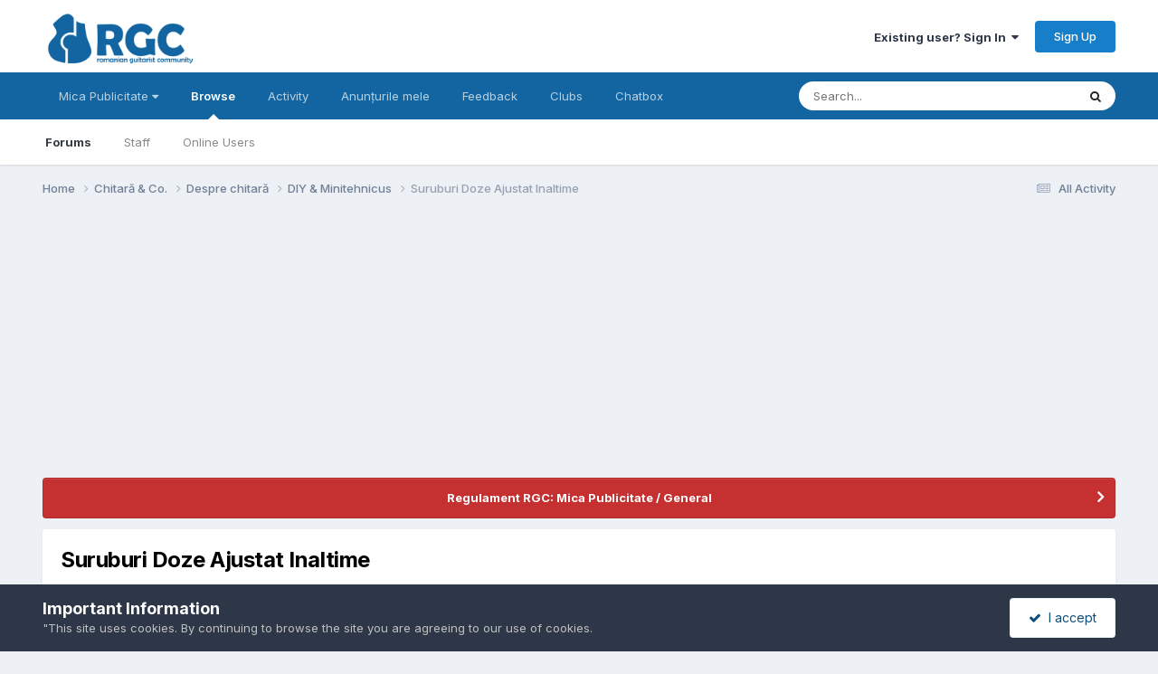

--- FILE ---
content_type: text/html;charset=UTF-8
request_url: https://forums.rgc.ro/topic/111055-suruburi-doze-ajustat-inaltime/
body_size: 26358
content:
<!DOCTYPE html>
<html lang="en-GB" dir="ltr">
	<head>
		<meta charset="utf-8">
        
		<title>Suruburi Doze Ajustat Inaltime - DIY &amp; Minitehnicus - Romanian Guitarist Community</title>
		
			<script>
  (function(i,s,o,g,r,a,m){i['GoogleAnalyticsObject']=r;i[r]=i[r]||function(){
  (i[r].q=i[r].q||[]).push(arguments)},i[r].l=1*new Date();a=s.createElement(o),
  m=s.getElementsByTagName(o)[0];a.async=1;a.src=g;m.parentNode.insertBefore(a,m)
  })(window,document,'script','//www.google-analytics.com/analytics.js','ga');

  ga('create', 'UA-380425-1', 'rgc.ro');
  ga('send', 'pageview');


</script>
<noscript><p><a href="http://www.trafic.ro/statistici/rgc.ro"><img alt="www.rgc.ro" src="http://log.trafic.ro/cgi-bin/pl.dll?rid=rgc" /></a> <a href="http://www.trafic.ro/">Web analytics</a></p></noscript>
<!--/End async trafic.ro/-->
		
		
		
		

	<meta name="viewport" content="width=device-width, initial-scale=1">


	
	


	<meta name="twitter:card" content="summary" />




	
		
			
				<meta property="og:title" content="Suruburi Doze Ajustat Inaltime">
			
		
	

	
		
			
				<meta property="og:type" content="website">
			
		
	

	
		
			
				<meta property="og:url" content="https://forums.rgc.ro/topic/111055-suruburi-doze-ajustat-inaltime/">
			
		
	

	
		
			
				<meta name="description" content="Salutare! Nu aveti cumva in plus niste surubele pentru doze? Cele cu care se ajusteaza inaltimea; e vorba de doze EMG, dar cred ca e bun orice surub care are diametrul potrivit 2.5 mm si are o lungime de 25-30 mm. Problema e ca am intrat in 2-3 magazine, gen Dedeman, sau mai mici de cartier, si n...">
			
		
	

	
		
			
				<meta property="og:description" content="Salutare! Nu aveti cumva in plus niste surubele pentru doze? Cele cu care se ajusteaza inaltimea; e vorba de doze EMG, dar cred ca e bun orice surub care are diametrul potrivit 2.5 mm si are o lungime de 25-30 mm. Problema e ca am intrat in 2-3 magazine, gen Dedeman, sau mai mici de cartier, si n...">
			
		
	

	
		
			
				<meta property="og:updated_time" content="2015-11-10T15:36:42Z">
			
		
	

	
		
			
				<meta property="og:site_name" content="Romanian Guitarist Community">
			
		
	

	
		
			
				<meta property="og:locale" content="en_GB">
			
		
	


	
		<link rel="canonical" href="https://forums.rgc.ro/topic/111055-suruburi-doze-ajustat-inaltime/" />
	

<link rel="alternate" type="application/rss+xml" title="RGC Mica Publicitate" href="https://forums.rgc.ro/rss/1-rgc-mica-publicitate.xml/" />



<link rel="manifest" href="https://forums.rgc.ro/manifest.webmanifest/">
<meta name="msapplication-config" content="https://forums.rgc.ro/browserconfig.xml/">
<meta name="msapplication-starturl" content="/">
<meta name="application-name" content="Romanian Guitarist Community">
<meta name="apple-mobile-web-app-title" content="Romanian Guitarist Community">

	<meta name="theme-color" content="#ffffff">










<link rel="preload" href="//forums.rgc.ro/applications/core/interface/font/fontawesome-webfont.woff2?v=4.7.0" as="font" crossorigin="anonymous">
		


	<link rel="preconnect" href="https://fonts.googleapis.com">
	<link rel="preconnect" href="https://fonts.gstatic.com" crossorigin>
	
		<link href="https://fonts.googleapis.com/css2?family=Inter:wght@300;400;500;600;700&display=swap" rel="stylesheet">
	



	<link rel='stylesheet' href='//d3aly50mnaj52q.cloudfront.net/css_built_1/341e4a57816af3ba440d891ca87450ff_framework.css.gz?v=0aad6e1f881731880388' media='all'>

	<link rel='stylesheet' href='//d3aly50mnaj52q.cloudfront.net/css_built_1/05e81b71abe4f22d6eb8d1a929494829_responsive.css.gz?v=0aad6e1f881731880388' media='all'>

	<link rel='stylesheet' href='//d3aly50mnaj52q.cloudfront.net/css_built_1/20446cf2d164adcc029377cb04d43d17_flags.css.gz?v=0aad6e1f881731880388' media='all'>

	<link rel='stylesheet' href='//d3aly50mnaj52q.cloudfront.net/css_built_1/90eb5adf50a8c640f633d47fd7eb1778_core.css.gz?v=0aad6e1f881731880388' media='all'>

	<link rel='stylesheet' href='//d3aly50mnaj52q.cloudfront.net/css_built_1/5a0da001ccc2200dc5625c3f3934497d_core_responsive.css.gz?v=0aad6e1f881731880388' media='all'>

	<link rel='stylesheet' href='//d3aly50mnaj52q.cloudfront.net/css_built_1/ec0c06d47f161faa24112e8cbf0665bc_chatbox.css.gz?v=0aad6e1f881731880388' media='all'>

	<link rel='stylesheet' href='//d3aly50mnaj52q.cloudfront.net/css_built_1/f6c2e70b9ca9bb3683a2629adf2a13b9_feedback.css.gz?v=0aad6e1f881731880388' media='all'>

	<link rel='stylesheet' href='//d3aly50mnaj52q.cloudfront.net/css_built_1/62e269ced0fdab7e30e026f1d30ae516_forums.css.gz?v=0aad6e1f881731880388' media='all'>

	<link rel='stylesheet' href='//d3aly50mnaj52q.cloudfront.net/css_built_1/76e62c573090645fb99a15a363d8620e_forums_responsive.css.gz?v=0aad6e1f881731880388' media='all'>

	<link rel='stylesheet' href='//d3aly50mnaj52q.cloudfront.net/css_built_1/b7d36d85db484b2eecb59e4f0d790d98_neapphtmlplayer.css.gz?v=0aad6e1f881731880388' media='all'>

	<link rel='stylesheet' href='//d3aly50mnaj52q.cloudfront.net/css_built_1/ebdea0c6a7dab6d37900b9190d3ac77b_topics.css.gz?v=0aad6e1f881731880388' media='all'>





<link rel='stylesheet' href='//d3aly50mnaj52q.cloudfront.net/css_built_1/258adbb6e4f3e83cd3b355f84e3fa002_custom.css.gz?v=0aad6e1f881731880388' media='all'>




		
		

	
        <!-- App Indexing for Google Search -->
        <link href="android-app://com.quoord.tapatalkpro.activity/tapatalk/forums.rgc.ro/?location=topic&tid=111055&page=1&perpage=30&channel=google-indexing" rel="alternate" />
        <link href="ios-app://307880732/tapatalk/forums.rgc.ro/?location=topic&tid=111055&page=1&perpage=30&channel=google-indexing" rel="alternate" />
        
        <link href="https://forums.rgc.ro/topic/111055-suruburi-doze-ajustat-inaltime//applications/tapatalkapp/sources/manifest.json" rel="manifest">
        
        <meta name="apple-itunes-app" content="app-id=307880732, affiliate-data=at=10lR7C, app-argument=tapatalk://forums.rgc.ro/?location=topic&tid=111055&page=1&perpage=30" />
        </head>
	<body class="ipsApp ipsApp_front ipsJS_none ipsClearfix" data-controller="core.front.core.app"  data-message=""  data-pageapp="forums" data-pagelocation="front" data-pagemodule="forums" data-pagecontroller="topic" data-pageid="111055"   >
		
        

        

		<a href="#ipsLayout_mainArea" class="ipsHide" title="Go to main content on this page" accesskey="m">Jump to content</a>
		





		<div data-controller="neapphtmlplayer.player"></div><div id="ipsLayout_header" class="ipsClearfix">
			<header>
				<div class="ipsLayout_container">
					


<a href='https://forums.rgc.ro/' id='elLogo' accesskey='1'><img src="//d3aly50mnaj52q.cloudfront.net/monthly_2022_04/logo2.png.a1e09448d0284877ec6a9248cb2d32b8.png" alt='Romanian Guitarist Community'></a>

					
						

	<ul id="elUserNav" class="ipsList_inline cSignedOut ipsResponsive_showDesktop">
		
        
		
        
        
            
            <li id="elSignInLink">
                <a href="https://forums.rgc.ro/login/" data-ipsmenu-closeonclick="false" data-ipsmenu id="elUserSignIn">
                    Existing user? Sign In  <i class="fa fa-caret-down"></i>
                </a>
                
<div id='elUserSignIn_menu' class='ipsMenu ipsMenu_auto ipsHide'>
	<form accept-charset='utf-8' method='post' action='https://forums.rgc.ro/login/'>
		<input type="hidden" name="csrfKey" value="5f352305388ec405b8284af55c0271ec">
		<input type="hidden" name="ref" value="aHR0cHM6Ly9mb3J1bXMucmdjLnJvL3RvcGljLzExMTA1NS1zdXJ1YnVyaS1kb3plLWFqdXN0YXQtaW5hbHRpbWUv">
		<div data-role="loginForm">
			
			
			
				<div class='ipsColumns ipsColumns_noSpacing'>
					<div class='ipsColumn ipsColumn_wide' id='elUserSignIn_internal'>
						
<div class="ipsPad ipsForm ipsForm_vertical">
	<h4 class="ipsType_sectionHead">Sign In</h4>
	<br><br>
	<ul class='ipsList_reset'>
		<li class="ipsFieldRow ipsFieldRow_noLabel ipsFieldRow_fullWidth">
			
			
				<input type="text" placeholder="Display Name or Email Address" name="auth" autocomplete="email">
			
		</li>
		<li class="ipsFieldRow ipsFieldRow_noLabel ipsFieldRow_fullWidth">
			<input type="password" placeholder="Password" name="password" autocomplete="current-password">
		</li>
		<li class="ipsFieldRow ipsFieldRow_checkbox ipsClearfix">
			<span class="ipsCustomInput">
				<input type="checkbox" name="remember_me" id="remember_me_checkbox" value="1" checked aria-checked="true">
				<span></span>
			</span>
			<div class="ipsFieldRow_content">
				<label class="ipsFieldRow_label" for="remember_me_checkbox">Remember me</label>
				<span class="ipsFieldRow_desc">Not recommended on shared computers</span>
			</div>
		</li>
		<li class="ipsFieldRow ipsFieldRow_fullWidth">
			<button type="submit" name="_processLogin" value="usernamepassword" class="ipsButton ipsButton_primary ipsButton_small" id="elSignIn_submit">Sign In</button>
			
				<p class="ipsType_right ipsType_small">
					
						<a href='https://forums.rgc.ro/lostpassword/' data-ipsDialog data-ipsDialog-title='Forgot your password?'>
					
					Forgot your password?</a>
				</p>
			
		</li>
	</ul>
</div>
					</div>
					<div class='ipsColumn ipsColumn_wide'>
						<div class='ipsPadding' id='elUserSignIn_external'>
							<div class='ipsAreaBackground_light ipsPadding:half'>
								
								
									<div class='ipsType_center ipsMargin_top:half'>
										

<button type="submit" name="_processLogin" value="2" class='ipsButton ipsButton_verySmall ipsButton_fullWidth ipsSocial ipsSocial_facebook' style="background-color: #3a579a">
	
		<span class='ipsSocial_icon'>
			
				<i class='fa fa-facebook-official'></i>
			
		</span>
		<span class='ipsSocial_text'>Sign in with Facebook</span>
	
</button>
									</div>
								
							</div>
						</div>
					</div>
				</div>
			
		</div>
	</form>
</div>
            </li>
            
        
		
			<li>
				
					<a href="https://forums.rgc.ro/register/" data-ipsdialog data-ipsdialog-size="narrow" data-ipsdialog-title="Sign Up"  id="elRegisterButton" class="ipsButton ipsButton_normal ipsButton_primary">Sign Up</a>
				
			</li>
		
	</ul>

						
<ul class='ipsMobileHamburger ipsList_reset ipsResponsive_hideDesktop'>
	<li data-ipsDrawer data-ipsDrawer-drawerElem='#elMobileDrawer'>
		<a href='#' >
			
			
				
			
			
			
			<i class='fa fa-navicon'></i>
		</a>
	</li>
</ul>
					
				</div>
			</header>
			

	<nav data-controller='core.front.core.navBar' class=' ipsResponsive_showDesktop'>
		<div class='ipsNavBar_primary ipsLayout_container '>
			<ul data-role="primaryNavBar" class='ipsClearfix'>
				


	
		
		
		<li  id='elNavSecondary_17' data-role="navBarItem" data-navApp="core" data-navExt="Menu">
			
			
				<a href="#" id="elNavigation_17" data-ipsMenu data-ipsMenu-appendTo='#elNavSecondary_17' data-ipsMenu-activeClass='ipsNavActive_menu' data-navItem-id="17" >
					Mica Publicitate <i class="fa fa-caret-down"></i><span class='ipsNavBar_active__identifier'></span>
				</a>
				<ul id="elNavigation_17_menu" class="ipsMenu ipsMenu_auto ipsHide">
					

	
		
			
			<li id='elNavigation_f50774b64d54b54631ae48eaf2279805' class='ipsMenu_item ipsMenu_subItems'>
				<a href='#'>
					Chitare și alte instrumente cu corzi
				</a>
				<ul id='elNavigation_f50774b64d54b54631ae48eaf2279805_menu' class='ipsMenu ipsMenu_auto ipsHide'>
					

	
		
			<li class='ipsMenu_item' >
				<a href='https://forums.rgc.ro/forum/87-chitare-electrice/' >
					Chitare Electrice
				</a>
			</li>
		
	

	
		
			<li class='ipsMenu_item' >
				<a href='https://forums.rgc.ro/forum/89-chitare-electro-acustice/' >
					Chitare electro-acustice
				</a>
			</li>
		
	

	
		
			<li class='ipsMenu_item' >
				<a href='https://forums.rgc.ro/forum/88-chitare-acustice/' >
					Chitare acustice
				</a>
			</li>
		
	

	
		
			<li class='ipsMenu_item' >
				<a href='https://forums.rgc.ro/forum/75-doze/' >
					Doze
				</a>
			</li>
		
	

	
		
			<li class='ipsMenu_item' >
				<a href='https://forums.rgc.ro/forum/85-bass/' >
					Bass
				</a>
			</li>
		
	

	
		
			<li class='ipsMenu_item' >
				<a href='https://forums.rgc.ro/forum/76-accesorii/' >
					Accesorii
				</a>
			</li>
		
	

				</ul>
			</li>
		
	

	
		
			<li class='ipsMenu_item' >
				<a href='https://forums.rgc.ro/forum/70-efecte-si-preamplificatoare/' >
					Efecte si preamplificatoare
				</a>
			</li>
		
	

	
		
			<li class='ipsMenu_item' >
				<a href='https://forums.rgc.ro/forum/71-amplificatoare-boxe-difuzoare/' >
					Amplificatoare, boxe, difuzoare
				</a>
			</li>
		
	

	
		
			<li class='ipsMenu_item' >
				<a href='https://forums.rgc.ro/forum/82-tobe-si-instrumente-de-percutie/' >
					Tobe și instrumente de percuție
				</a>
			</li>
		
	

	
		
			<li class='ipsMenu_item' >
				<a href='https://forums.rgc.ro/forum/83-clape/' >
					Clape
				</a>
			</li>
		
	

	
		
			<li class='ipsMenu_item' >
				<a href='https://forums.rgc.ro/forum/72-echipamente-it-si-de-studio/' >
					Echipamente IT și de studio
				</a>
			</li>
		
	

	
		
			<li class='ipsMenu_item' >
				<a href='https://forums.rgc.ro/forum/94-servicii/' >
					Servicii
				</a>
			</li>
		
	

	
		
			<li class='ipsMenu_item' >
				<a href='https://forums.rgc.ro/forum/79-medita%C8%9Bii/' >
					Meditații
				</a>
			</li>
		
	

	
		
			<li class='ipsMenu_item' >
				<a href='https://forums.rgc.ro/forum/78-s%C3%A3li-de-repeti%C8%9Bii/' >
					Săli de repetiții
				</a>
			</li>
		
	

	
		
			<li class='ipsMenu_item' >
				<a href='https://forums.rgc.ro/forum/86-studiouri/' >
					Studiouri
				</a>
			</li>
		
	

	
		
			<li class='ipsMenu_item' >
				<a href='https://forums.rgc.ro/forum/73-altele-consumabile-miscelanee/' >
					Altele (consumabile, diverse)
				</a>
			</li>
		
	

				</ul>
			
			
		</li>
	
	

	
		
		
			
		
		<li class='ipsNavBar_active' data-active id='elNavSecondary_1' data-role="navBarItem" data-navApp="core" data-navExt="CustomItem">
			
			
				<a href="https://forums.rgc.ro"  data-navItem-id="1" data-navDefault>
					Browse<span class='ipsNavBar_active__identifier'></span>
				</a>
			
			
				<ul class='ipsNavBar_secondary ' data-role='secondaryNavBar'>
					


	
		
		
			
		
		<li class='ipsNavBar_active' data-active id='elNavSecondary_8' data-role="navBarItem" data-navApp="forums" data-navExt="Forums">
			
			
				<a href="https://forums.rgc.ro"  data-navItem-id="8" data-navDefault>
					Forums<span class='ipsNavBar_active__identifier'></span>
				</a>
			
			
		</li>
	
	

	
	

	
		
		
		<li  id='elNavSecondary_10' data-role="navBarItem" data-navApp="core" data-navExt="StaffDirectory">
			
			
				<a href="https://forums.rgc.ro/staff/"  data-navItem-id="10" >
					Staff<span class='ipsNavBar_active__identifier'></span>
				</a>
			
			
		</li>
	
	

	
		
		
		<li  id='elNavSecondary_11' data-role="navBarItem" data-navApp="core" data-navExt="OnlineUsers">
			
			
				<a href="https://forums.rgc.ro/online/"  data-navItem-id="11" >
					Online Users<span class='ipsNavBar_active__identifier'></span>
				</a>
			
			
		</li>
	
	

					<li class='ipsHide' id='elNavigationMore_1' data-role='navMore'>
						<a href='#' data-ipsMenu data-ipsMenu-appendTo='#elNavigationMore_1' id='elNavigationMore_1_dropdown'>More <i class='fa fa-caret-down'></i></a>
						<ul class='ipsHide ipsMenu ipsMenu_auto' id='elNavigationMore_1_dropdown_menu' data-role='moreDropdown'></ul>
					</li>
				</ul>
			
		</li>
	
	

	
		
		
		<li  id='elNavSecondary_2' data-role="navBarItem" data-navApp="core" data-navExt="CustomItem">
			
			
				<a href="https://forums.rgc.ro/discover/"  data-navItem-id="2" >
					Activity<span class='ipsNavBar_active__identifier'></span>
				</a>
			
			
				<ul class='ipsNavBar_secondary ipsHide' data-role='secondaryNavBar'>
					


	
		
		
		<li  id='elNavSecondary_40' data-role="navBarItem" data-navApp="core" data-navExt="CustomItem">
			
			
				<a href="https://forums.rgc.ro/discover/15/"  data-navItem-id="40" >
					Forum<span class='ipsNavBar_active__identifier'></span>
				</a>
			
			
		</li>
	
	

	
		
		
		<li  id='elNavSecondary_3' data-role="navBarItem" data-navApp="core" data-navExt="AllActivity">
			
			
				<a href="https://forums.rgc.ro/discover/"  data-navItem-id="3" >
					All Activity<span class='ipsNavBar_active__identifier'></span>
				</a>
			
			
		</li>
	
	

	
	

	
	

	
	

	
	

	
		
		
		<li  id='elNavSecondary_7' data-role="navBarItem" data-navApp="core" data-navExt="Search">
			
			
				<a href="https://forums.rgc.ro/search/"  data-navItem-id="7" >
					Search<span class='ipsNavBar_active__identifier'></span>
				</a>
			
			
		</li>
	
	

					<li class='ipsHide' id='elNavigationMore_2' data-role='navMore'>
						<a href='#' data-ipsMenu data-ipsMenu-appendTo='#elNavigationMore_2' id='elNavigationMore_2_dropdown'>More <i class='fa fa-caret-down'></i></a>
						<ul class='ipsHide ipsMenu ipsMenu_auto' id='elNavigationMore_2_dropdown_menu' data-role='moreDropdown'></ul>
					</li>
				</ul>
			
		</li>
	
	

	
		
		
		<li  id='elNavSecondary_39' data-role="navBarItem" data-navApp="core" data-navExt="YourActivityStreamsItem">
			
			
				<a href="https://forums.rgc.ro/discover/10/"  data-navItem-id="39" >
					Anunțurile mele<span class='ipsNavBar_active__identifier'></span>
				</a>
			
			
		</li>
	
	

	
		
		
		<li  id='elNavSecondary_15' data-role="navBarItem" data-navApp="feedback" data-navExt="Feedback">
			
			
				<a href="https://forums.rgc.ro/feedback/"  data-navItem-id="15" >
					Feedback<span class='ipsNavBar_active__identifier'></span>
				</a>
			
			
		</li>
	
	

	
	

	
		
		
		<li  id='elNavSecondary_42' data-role="navBarItem" data-navApp="core" data-navExt="Clubs">
			
			
				<a href="https://forums.rgc.ro/clubs/"  data-navItem-id="42" >
					Clubs<span class='ipsNavBar_active__identifier'></span>
				</a>
			
			
		</li>
	
	

	
		
		
		<li  id='elNavSecondary_44' data-role="navBarItem" data-navApp="bimchatbox" data-navExt="Chatbox">
			
			
				<a href="https://forums.rgc.ro/bimchatbox/"  data-navItem-id="44" >
					Chatbox<span class='ipsNavBar_active__identifier'></span>
				</a>
			
			
		</li>
	
	

				<li class='ipsHide' id='elNavigationMore' data-role='navMore'>
					<a href='#' data-ipsMenu data-ipsMenu-appendTo='#elNavigationMore' id='elNavigationMore_dropdown'>More</a>
					<ul class='ipsNavBar_secondary ipsHide' data-role='secondaryNavBar'>
						<li class='ipsHide' id='elNavigationMore_more' data-role='navMore'>
							<a href='#' data-ipsMenu data-ipsMenu-appendTo='#elNavigationMore_more' id='elNavigationMore_more_dropdown'>More <i class='fa fa-caret-down'></i></a>
							<ul class='ipsHide ipsMenu ipsMenu_auto' id='elNavigationMore_more_dropdown_menu' data-role='moreDropdown'></ul>
						</li>
					</ul>
				</li>
			</ul>
			

	<div id="elSearchWrapper">
		<div id='elSearch' data-controller="core.front.core.quickSearch">
			<form accept-charset='utf-8' action='//forums.rgc.ro/search/?do=quicksearch' method='post'>
                <input type='search' id='elSearchField' placeholder='Search...' name='q' autocomplete='off' aria-label='Search'>
                <details class='cSearchFilter'>
                    <summary class='cSearchFilter__text'></summary>
                    <ul class='cSearchFilter__menu'>
                        
                        <li><label><input type="radio" name="type" value="all" ><span class='cSearchFilter__menuText'>Everywhere</span></label></li>
                        
                            
                                <li><label><input type="radio" name="type" value='contextual_{&quot;type&quot;:&quot;forums_topic&quot;,&quot;nodes&quot;:92}' checked><span class='cSearchFilter__menuText'>This Forum</span></label></li>
                            
                                <li><label><input type="radio" name="type" value='contextual_{&quot;type&quot;:&quot;forums_topic&quot;,&quot;item&quot;:111055}' checked><span class='cSearchFilter__menuText'>This Topic</span></label></li>
                            
                        
                        
                            <li><label><input type="radio" name="type" value="forums_topic"><span class='cSearchFilter__menuText'>Topics</span></label></li>
                        
                            <li><label><input type="radio" name="type" value="core_members"><span class='cSearchFilter__menuText'>Members</span></label></li>
                        
                    </ul>
                </details>
				<button class='cSearchSubmit' type="submit" aria-label='Search'><i class="fa fa-search"></i></button>
			</form>
		</div>
	</div>

		</div>
	</nav>

			
<ul id='elMobileNav' class='ipsResponsive_hideDesktop' data-controller='core.front.core.mobileNav'>
	
		
			
			
				
				
			
				
				
			
				
					<li id='elMobileBreadcrumb'>
						<a href='https://forums.rgc.ro/forum/92-diy-amp-minitehnicus/'>
							<span>DIY &amp; Minitehnicus</span>
						</a>
					</li>
				
				
			
				
				
			
		
	
	
	
	<li >
		<a data-action="defaultStream" href='https://forums.rgc.ro/discover/'><i class="fa fa-newspaper-o" aria-hidden="true"></i></a>
	</li>

	

	
		<li class='ipsJS_show'>
			<a href='https://forums.rgc.ro/search/'><i class='fa fa-search'></i></a>
		</li>
	
</ul>
		</div>
		<main id="ipsLayout_body" class="ipsLayout_container">
			<div id="ipsLayout_contentArea">
				<div id="ipsLayout_contentWrapper">
					
<nav class='ipsBreadcrumb ipsBreadcrumb_top ipsFaded_withHover'>
	

	<ul class='ipsList_inline ipsPos_right'>
		
		<li >
			<a data-action="defaultStream" class='ipsType_light '  href='https://forums.rgc.ro/discover/'><i class="fa fa-newspaper-o" aria-hidden="true"></i> <span>All Activity</span></a>
		</li>
		
	</ul>

	<ul data-role="breadcrumbList">
		<li>
			<a title="Home" href='https://forums.rgc.ro/'>
				<span>Home <i class='fa fa-angle-right'></i></span>
			</a>
		</li>
		
		
			<li>
				
					<a href='https://forums.rgc.ro/forum/48-chitar%C4%83-co/'>
						<span>Chitară &amp; Co. <i class='fa fa-angle-right' aria-hidden="true"></i></span>
					</a>
				
			</li>
		
			<li>
				
					<a href='https://forums.rgc.ro/forum/1-despre-chitar%C4%83/'>
						<span>Despre chitară <i class='fa fa-angle-right' aria-hidden="true"></i></span>
					</a>
				
			</li>
		
			<li>
				
					<a href='https://forums.rgc.ro/forum/92-diy-amp-minitehnicus/'>
						<span>DIY &amp; Minitehnicus <i class='fa fa-angle-right' aria-hidden="true"></i></span>
					</a>
				
			</li>
		
			<li>
				
					Suruburi Doze Ajustat Inaltime
				
			</li>
		
	</ul>
</nav>
					
					<div id="ipsLayout_mainArea">
						<script async src="//pagead2.googlesyndication.com/pagead/js/adsbygoogle.js"></script>
<!-- Header footer -->
<ins class="adsbygoogle"
     style="display:block"
     data-ad-client="ca-pub-6420068141711817"
     data-ad-slot="1785517943"
     data-ad-format="auto"
     data-full-width-responsive="true"></ins>
<script>
(adsbygoogle = window.adsbygoogle || []).push({});
</script>
						
						
						

	


	<div class='cAnnouncementsContent'>
		
		<div class='cAnnouncementContentTop ipsAnnouncement ipsMessage_error ipsType_center'>
            
			<a href='https://forums.rgc.ro/announcement/18-regulament-rgc-mica-publicitate-general/' data-ipsDialog data-ipsDialog-title="Regulament RGC: Mica Publicitate / General">Regulament RGC: Mica Publicitate / General</a>
            
		</div>
		
	</div>



						



<div class="ipsPageHeader ipsResponsive_pull ipsBox ipsPadding sm:ipsPadding:half ipsMargin_bottom">
		
	
	<div class="ipsFlex ipsFlex-ai:center ipsFlex-fw:wrap ipsGap:4">
		<div class="ipsFlex-flex:11">
			<h1 class="ipsType_pageTitle ipsContained_container">
				

				
				
					<span class="ipsType_break ipsContained">
						<span>Suruburi Doze Ajustat Inaltime</span>
					</span>
				
			</h1>
			
			
		</div>
		
	</div>
	<hr class="ipsHr">
	<div class="ipsPageHeader__meta ipsFlex ipsFlex-jc:between ipsFlex-ai:center ipsFlex-fw:wrap ipsGap:3">
		<div class="ipsFlex-flex:11">
			<div class="ipsPhotoPanel ipsPhotoPanel_mini ipsPhotoPanel_notPhone ipsClearfix">
				


	<a href="https://forums.rgc.ro/profile/18700-jiganie/" rel="nofollow" data-ipsHover data-ipsHover-width="370" data-ipsHover-target="https://forums.rgc.ro/profile/18700-jiganie/?do=hovercard" class="ipsUserPhoto ipsUserPhoto_mini" title="Go to Jiganie's profile">
		<img src='//d3aly50mnaj52q.cloudfront.net/monthly_2018_08/18319094_1357079454346490_6280434448361276808_o.thumb.jpg.020bec732f3b2c89c1a57c8a3c360fcb.jpg' alt='Jiganie' loading="lazy">
	</a>

				<div>
					<p class="ipsType_reset ipsType_blendLinks">
						<span class="ipsType_normal">
						
							<strong>By 


<a href='https://forums.rgc.ro/profile/18700-jiganie/' rel="nofollow" data-ipsHover data-ipsHover-width='370' data-ipsHover-target='https://forums.rgc.ro/profile/18700-jiganie/?do=hovercard&amp;referrer=https%253A%252F%252Fforums.rgc.ro%252Ftopic%252F111055-suruburi-doze-ajustat-inaltime%252F' title="Go to Jiganie's profile" class="ipsType_break">Jiganie</a></strong><br>
							<span class="ipsType_light"><time datetime='2015-09-24T18:52:20Z' title='09/24/15 18:52' data-short='10 yr'>September 24, 2015</time> in <a href="https://forums.rgc.ro/forum/92-diy-amp-minitehnicus/">DIY &amp; Minitehnicus</a></span>
						
						</span>
					</p>
				</div>
			</div>
		</div>
		
			<div class="ipsFlex-flex:01 ipsResponsive_hidePhone">
				<div class="ipsShareLinks">
					
						


    <a href='#elShareItem_334833695_menu' id='elShareItem_334833695' data-ipsMenu class='ipsShareButton ipsButton ipsButton_verySmall ipsButton_link ipsButton_link--light'>
        <span><i class='fa fa-share-alt'></i></span> &nbsp;Share
    </a>

    <div class='ipsPadding ipsMenu ipsMenu_normal ipsHide' id='elShareItem_334833695_menu' data-controller="core.front.core.sharelink">
        
        
        <span data-ipsCopy data-ipsCopy-flashmessage>
            <a href="https://forums.rgc.ro/topic/111055-suruburi-doze-ajustat-inaltime/" class="ipsButton ipsButton_light ipsButton_small ipsButton_fullWidth" data-role="copyButton" data-clipboard-text="https://forums.rgc.ro/topic/111055-suruburi-doze-ajustat-inaltime/" data-ipstooltip title='Copy Link to Clipboard'><i class="fa fa-clone"></i> https://forums.rgc.ro/topic/111055-suruburi-doze-ajustat-inaltime/</a>
        </span>
        <ul class='ipsShareLinks ipsMargin_top:half'>
            
                <li>
<a href="https://x.com/share?url=https%3A%2F%2Fforums.rgc.ro%2Ftopic%2F111055-suruburi-doze-ajustat-inaltime%2F" class="cShareLink cShareLink_x" target="_blank" data-role="shareLink" title='Share on X' data-ipsTooltip rel='nofollow noopener'>
    <i class="fa fa-x"></i>
</a></li>
            
                <li>
<a href="https://www.facebook.com/sharer/sharer.php?u=https%3A%2F%2Fforums.rgc.ro%2Ftopic%2F111055-suruburi-doze-ajustat-inaltime%2F" class="cShareLink cShareLink_facebook" target="_blank" data-role="shareLink" title='Share on Facebook' data-ipsTooltip rel='noopener nofollow'>
	<i class="fa fa-facebook"></i>
</a></li>
            
                <li>
<a href="https://www.reddit.com/submit?url=https%3A%2F%2Fforums.rgc.ro%2Ftopic%2F111055-suruburi-doze-ajustat-inaltime%2F&amp;title=Suruburi+Doze+Ajustat+Inaltime" rel="nofollow noopener" class="cShareLink cShareLink_reddit" target="_blank" title='Share on Reddit' data-ipsTooltip>
	<i class="fa fa-reddit"></i>
</a></li>
            
                <li>
<a href="mailto:?subject=Suruburi%20Doze%20Ajustat%20Inaltime&body=https%3A%2F%2Fforums.rgc.ro%2Ftopic%2F111055-suruburi-doze-ajustat-inaltime%2F" rel='nofollow' class='cShareLink cShareLink_email' title='Share via email' data-ipsTooltip>
	<i class="fa fa-envelope"></i>
</a></li>
            
        </ul>
        
            <hr class='ipsHr'>
            <button class='ipsHide ipsButton ipsButton_verySmall ipsButton_light ipsButton_fullWidth ipsMargin_top:half' data-controller='core.front.core.webshare' data-role='webShare' data-webShareTitle='Suruburi Doze Ajustat Inaltime' data-webShareText='Suruburi Doze Ajustat Inaltime' data-webShareUrl='https://forums.rgc.ro/topic/111055-suruburi-doze-ajustat-inaltime/'>More sharing options...</button>
        
    </div>

					
					
                    

					



					

<div data-followApp='forums' data-followArea='topic' data-followID='111055' data-controller='core.front.core.followButton'>
	

	<a href='https://forums.rgc.ro/login/' rel="nofollow" class="ipsFollow ipsPos_middle ipsButton ipsButton_light ipsButton_verySmall ipsButton_disabled" data-role="followButton" data-ipsTooltip title='Sign in to follow this'>
		<span>Followers</span>
		<span class='ipsCommentCount'>0</span>
	</a>

</div>
				</div>
			</div>
					
	</div>
	
	
</div>








<div class="ipsClearfix">
	<ul class="ipsToolList ipsToolList_horizontal ipsClearfix ipsSpacer_both ipsResponsive_hidePhone">

		
		
		
	</ul>
</div>

<div id="comments" data-controller="core.front.core.commentFeed,forums.front.topic.view, core.front.core.ignoredComments" data-autopoll data-baseurl="https://forums.rgc.ro/topic/111055-suruburi-doze-ajustat-inaltime/" data-lastpage data-feedid="topic-111055" class="cTopic ipsClear ipsSpacer_top">
	
			
	

	

<div data-controller='core.front.core.recommendedComments' data-url='https://forums.rgc.ro/topic/111055-suruburi-doze-ajustat-inaltime/?recommended=comments' class='ipsRecommendedComments ipsHide'>
	<div data-role="recommendedComments">
		<h2 class='ipsType_sectionHead ipsType_large ipsType_bold ipsMargin_bottom'>Recommended Posts</h2>
		
	</div>
</div>
	
	<div id="elPostFeed" data-role="commentFeed" data-controller="core.front.core.moderation" >
		<form action="https://forums.rgc.ro/topic/111055-suruburi-doze-ajustat-inaltime/?csrfKey=5f352305388ec405b8284af55c0271ec&amp;do=multimodComment" method="post" data-ipspageaction data-role="moderationTools">
			
			
				

					

					
					



<a id="findComment-940206"></a>
<a id="comment-940206"></a>
<article  id="elComment_940206" class="cPost ipsBox ipsResponsive_pull  ipsComment  ipsComment_parent ipsClearfix ipsClear ipsColumns ipsColumns_noSpacing ipsColumns_collapsePhone    ">
	

	

	<div class="cAuthorPane_mobile ipsResponsive_showPhone">
		<div class="cAuthorPane_photo">
			<div class="cAuthorPane_photoWrap">
				


	<a href="https://forums.rgc.ro/profile/18700-jiganie/" rel="nofollow" data-ipsHover data-ipsHover-width="370" data-ipsHover-target="https://forums.rgc.ro/profile/18700-jiganie/?do=hovercard" class="ipsUserPhoto ipsUserPhoto_large" title="Go to Jiganie's profile">
		<img src='//d3aly50mnaj52q.cloudfront.net/monthly_2018_08/18319094_1357079454346490_6280434448361276808_o.thumb.jpg.020bec732f3b2c89c1a57c8a3c360fcb.jpg' alt='Jiganie' loading="lazy">
	</a>

				
				
					<a href="https://forums.rgc.ro/profile/18700-jiganie/badges/" rel="nofollow">
						
<img src='//d3aly50mnaj52q.cloudfront.net/monthly_2022_04/3_Apprentice.svg' loading="lazy" alt="Apprentice" class="cAuthorPane_badge cAuthorPane_badge--rank ipsOutline ipsOutline:2px" data-ipsTooltip title="Rank: Apprentice (3/14)">
					</a>
				
			</div>
		</div>
		<div class="cAuthorPane_content">
			<h3 class="ipsType_sectionHead cAuthorPane_author ipsType_break ipsType_blendLinks ipsFlex ipsFlex-ai:center">
				


<a href='https://forums.rgc.ro/profile/18700-jiganie/' rel="nofollow" data-ipsHover data-ipsHover-width='370' data-ipsHover-target='https://forums.rgc.ro/profile/18700-jiganie/?do=hovercard&amp;referrer=https%253A%252F%252Fforums.rgc.ro%252Ftopic%252F111055-suruburi-doze-ajustat-inaltime%252F' title="Go to Jiganie's profile" class="ipsType_break"><span style='color:#'>Jiganie</span></a>
			</h3>
			<div class="ipsType_light ipsType_reset">
			    <a href="https://forums.rgc.ro/topic/111055-suruburi-doze-ajustat-inaltime/#findComment-940206" rel="nofollow" class="ipsType_blendLinks">Posted <time datetime='2015-09-24T18:52:20Z' title='09/24/15 18:52' data-short='10 yr'>September 24, 2015</time></a>
				
			</div>
		</div>
	</div>
	<aside class="ipsComment_author cAuthorPane ipsColumn ipsColumn_medium ipsResponsive_hidePhone">
		<h3 class="ipsType_sectionHead cAuthorPane_author ipsType_blendLinks ipsType_break">
<strong>


<a href='https://forums.rgc.ro/profile/18700-jiganie/' rel="nofollow" data-ipsHover data-ipsHover-width='370' data-ipsHover-target='https://forums.rgc.ro/profile/18700-jiganie/?do=hovercard&amp;referrer=https%253A%252F%252Fforums.rgc.ro%252Ftopic%252F111055-suruburi-doze-ajustat-inaltime%252F' title="Go to Jiganie's profile" class="ipsType_break">Jiganie</a></strong>
			
		</h3>
		<ul class="cAuthorPane_info ipsList_reset">
			<li data-role="photo" class="cAuthorPane_photo">
				<div class="cAuthorPane_photoWrap">
					


	<a href="https://forums.rgc.ro/profile/18700-jiganie/" rel="nofollow" data-ipsHover data-ipsHover-width="370" data-ipsHover-target="https://forums.rgc.ro/profile/18700-jiganie/?do=hovercard" class="ipsUserPhoto ipsUserPhoto_large" title="Go to Jiganie's profile">
		<img src='//d3aly50mnaj52q.cloudfront.net/monthly_2018_08/18319094_1357079454346490_6280434448361276808_o.thumb.jpg.020bec732f3b2c89c1a57c8a3c360fcb.jpg' alt='Jiganie' loading="lazy">
	</a>

					
					
						
<img src='//d3aly50mnaj52q.cloudfront.net/monthly_2022_04/3_Apprentice.svg' loading="lazy" alt="Apprentice" class="cAuthorPane_badge cAuthorPane_badge--rank ipsOutline ipsOutline:2px" data-ipsTooltip title="Rank: Apprentice (3/14)">
					
				</div>
			</li>
			
				<li data-role="group"><span style='color:#'>Active Members</span></li>
				
			
			
				<li data-role="stats" class="ipsMargin_top">
					<ul class="ipsList_reset ipsType_light ipsFlex ipsFlex-ai:center ipsFlex-jc:center ipsGap_row:2 cAuthorPane_stats">
						<li>
							
								<a href="https://forums.rgc.ro/profile/18700-jiganie/content/" rel="nofollow" title="62 posts" data-ipstooltip class="ipsType_blendLinks">
							
								<i class="fa fa-comment"></i> 62
							
								</a>
							
						</li>
						
					</ul>
				</li>
			
			
				

	
	<li data-role='custom-field' class='ipsResponsive_hidePhone ipsType_break'>
		
<span class='ft'>Location:</span><span class='fc'>Cluj</span>
	</li>
	

	
	<li data-role='custom-field' class='ipsResponsive_hidePhone ipsType_break'>
		
<span class="ft">Band:</span><span class="fc">Genune</span>
	</li>
	

			
		


<div class='cAuthorPaneFeedbackBlock ipsBox ipsSpacer_both'>
	<a href="https://forums.rgc.ro/profile/18700-jiganie/?tab=node_feedback_Feedback">
		<div class='cAuthorPaneFeedback ipsPad_half cAuthorPaneFeedback_positive'>
			<h2 class='ipsType_minorHeading ipsResponsive_hidePhone'>Trader Feedback</h2>
			<div class='cAuthorPaneFeedbackScore'>
				<span data-ipsTooltip title="Positive"><i class="fa cFeedbackIcon_positive"></i> 17</span>
				<span data-ipsTooltip title="Neutral"><i class="fa cFeedbackIcon_neutral"></i> 0</span>
				<span data-ipsTooltip title="Negative"><i class="fa cFeedbackIcon_negative"></i> 0</span>
			</div>
			<span class='ipsType_minorHeading'><span class='ipsResponsive_hidePhone'>Total Rating </span>100%</span>
		</div>
	</a>
</div>
</ul>
	</aside>
	<div class="ipsColumn ipsColumn_fluid ipsMargin:none">
		

<div id='comment-940206_wrap' data-controller='core.front.core.comment' data-commentApp='forums' data-commentType='forums' data-commentID="940206" data-quoteData='{&quot;userid&quot;:18700,&quot;username&quot;:&quot;Jiganie&quot;,&quot;timestamp&quot;:1443120740,&quot;contentapp&quot;:&quot;forums&quot;,&quot;contenttype&quot;:&quot;forums&quot;,&quot;contentid&quot;:111055,&quot;contentclass&quot;:&quot;forums_Topic&quot;,&quot;contentcommentid&quot;:940206}' class='ipsComment_content ipsType_medium'>

	<div class='ipsComment_meta ipsType_light ipsFlex ipsFlex-ai:center ipsFlex-jc:between ipsFlex-fd:row-reverse'>
		<div class='ipsType_light ipsType_reset ipsType_blendLinks ipsComment_toolWrap'>
			<div class='ipsResponsive_hidePhone ipsComment_badges'>
				<ul class='ipsList_reset ipsFlex ipsFlex-jc:end ipsFlex-fw:wrap ipsGap:2 ipsGap_row:1'>
					
					
					
					
					
				</ul>
			</div>
			<ul class='ipsList_reset ipsComment_tools'>
				<li>
					<a href='#elControls_940206_menu' class='ipsComment_ellipsis' id='elControls_940206' title='More options...' data-ipsMenu data-ipsMenu-appendTo='#comment-940206_wrap'><i class='fa fa-ellipsis-h'></i></a>
					<ul id='elControls_940206_menu' class='ipsMenu ipsMenu_narrow ipsHide'>
						
						
                        
						
						
						
							
								
							
							
							
							
							
							
						
					</ul>
				</li>
				
			</ul>
		</div>

		<div class='ipsType_reset ipsResponsive_hidePhone'>
		   
		   Posted <time datetime='2015-09-24T18:52:20Z' title='09/24/15 18:52' data-short='10 yr'>September 24, 2015</time>
		   
			
			<span class='ipsResponsive_hidePhone'>
				
				
			</span>
		</div>
	</div>

	

    

	<div class='cPost_contentWrap'>
		
		<div data-role='commentContent' class='ipsType_normal ipsType_richText ipsPadding_bottom ipsContained' data-controller='core.front.core.lightboxedImages'>
			
<p>Salutare!</p>
<p> </p>
<p>Nu aveti cumva in plus niste surubele pentru doze? Cele cu care se ajusteaza inaltimea; e vorba de doze EMG, dar cred ca e bun orice surub care are diametrul potrivit 2.5 mm si are o lungime de 25-30 mm. Problema e ca am intrat in 2-3 magazine, gen Dedeman, sau mai mici de cartier, si nu am gasit la dimensiunile astea.</p>
<p>Orice ajutor e apreciat. Multam!</p>


			
		</div>

		

		
	</div>

	
    
</div>
	</div>
</article>

					
					
					
				

					

					
					



<a id="findComment-940254"></a>
<a id="comment-940254"></a>
<article  id="elComment_940254" class="cPost ipsBox ipsResponsive_pull  ipsComment  ipsComment_parent ipsClearfix ipsClear ipsColumns ipsColumns_noSpacing ipsColumns_collapsePhone    ">
	

	

	<div class="cAuthorPane_mobile ipsResponsive_showPhone">
		<div class="cAuthorPane_photo">
			<div class="cAuthorPane_photoWrap">
				


	<a href="https://forums.rgc.ro/profile/13221-eugenro2001/" rel="nofollow" data-ipsHover data-ipsHover-width="370" data-ipsHover-target="https://forums.rgc.ro/profile/13221-eugenro2001/?do=hovercard" class="ipsUserPhoto ipsUserPhoto_large" title="Go to EugenRo2001's profile">
		<img src='//d3aly50mnaj52q.cloudfront.net/profile/photo-thumb-13221.jpg' alt='EugenRo2001' loading="lazy">
	</a>

				
				
					<a href="https://forums.rgc.ro/profile/13221-eugenro2001/badges/" rel="nofollow">
						
<img src='//d3aly50mnaj52q.cloudfront.net/monthly_2022_04/3_Apprentice.svg' loading="lazy" alt="Apprentice" class="cAuthorPane_badge cAuthorPane_badge--rank ipsOutline ipsOutline:2px" data-ipsTooltip title="Rank: Apprentice (3/14)">
					</a>
				
			</div>
		</div>
		<div class="cAuthorPane_content">
			<h3 class="ipsType_sectionHead cAuthorPane_author ipsType_break ipsType_blendLinks ipsFlex ipsFlex-ai:center">
				


<a href='https://forums.rgc.ro/profile/13221-eugenro2001/' rel="nofollow" data-ipsHover data-ipsHover-width='370' data-ipsHover-target='https://forums.rgc.ro/profile/13221-eugenro2001/?do=hovercard&amp;referrer=https%253A%252F%252Fforums.rgc.ro%252Ftopic%252F111055-suruburi-doze-ajustat-inaltime%252F' title="Go to EugenRo2001's profile" class="ipsType_break"><strong>EugenRo2001</strong></a>
			</h3>
			<div class="ipsType_light ipsType_reset">
			    <a href="https://forums.rgc.ro/topic/111055-suruburi-doze-ajustat-inaltime/#findComment-940254" rel="nofollow" class="ipsType_blendLinks">Posted <time datetime='2015-09-25T10:19:57Z' title='09/25/15 10:19' data-short='10 yr'>September 25, 2015</time></a>
				
			</div>
		</div>
	</div>
	<aside class="ipsComment_author cAuthorPane ipsColumn ipsColumn_medium ipsResponsive_hidePhone">
		<h3 class="ipsType_sectionHead cAuthorPane_author ipsType_blendLinks ipsType_break">
<strong>


<a href='https://forums.rgc.ro/profile/13221-eugenro2001/' rel="nofollow" data-ipsHover data-ipsHover-width='370' data-ipsHover-target='https://forums.rgc.ro/profile/13221-eugenro2001/?do=hovercard&amp;referrer=https%253A%252F%252Fforums.rgc.ro%252Ftopic%252F111055-suruburi-doze-ajustat-inaltime%252F' title="Go to EugenRo2001's profile" class="ipsType_break">EugenRo2001</a></strong>
			
		</h3>
		<ul class="cAuthorPane_info ipsList_reset">
			<li data-role="photo" class="cAuthorPane_photo">
				<div class="cAuthorPane_photoWrap">
					


	<a href="https://forums.rgc.ro/profile/13221-eugenro2001/" rel="nofollow" data-ipsHover data-ipsHover-width="370" data-ipsHover-target="https://forums.rgc.ro/profile/13221-eugenro2001/?do=hovercard" class="ipsUserPhoto ipsUserPhoto_large" title="Go to EugenRo2001's profile">
		<img src='//d3aly50mnaj52q.cloudfront.net/profile/photo-thumb-13221.jpg' alt='EugenRo2001' loading="lazy">
	</a>

					
					
						
<img src='//d3aly50mnaj52q.cloudfront.net/monthly_2022_04/3_Apprentice.svg' loading="lazy" alt="Apprentice" class="cAuthorPane_badge cAuthorPane_badge--rank ipsOutline ipsOutline:2px" data-ipsTooltip title="Rank: Apprentice (3/14)">
					
				</div>
			</li>
			
				<li data-role="group"><strong>Veteran</strong></li>
				
			
			
				<li data-role="stats" class="ipsMargin_top">
					<ul class="ipsList_reset ipsType_light ipsFlex ipsFlex-ai:center ipsFlex-jc:center ipsGap_row:2 cAuthorPane_stats">
						<li>
							
								<a href="https://forums.rgc.ro/profile/13221-eugenro2001/content/" rel="nofollow" title="1620 posts" data-ipstooltip class="ipsType_blendLinks">
							
								<i class="fa fa-comment"></i> 1.6k
							
								</a>
							
						</li>
						
					</ul>
				</li>
			
			
				

	
	<li data-role='custom-field' class='ipsResponsive_hidePhone ipsType_break'>
		
<span class='ft'>Location:</span><span class='fc'>Bucuresti</span>
	</li>
	

			
		


<div class='cAuthorPaneFeedbackBlock ipsBox ipsSpacer_both'>
	<a href="https://forums.rgc.ro/profile/13221-eugenro2001/?tab=node_feedback_Feedback">
		<div class='cAuthorPaneFeedback ipsPad_half cAuthorPaneFeedback_positive'>
			<h2 class='ipsType_minorHeading ipsResponsive_hidePhone'>Trader Feedback</h2>
			<div class='cAuthorPaneFeedbackScore'>
				<span data-ipsTooltip title="Positive"><i class="fa cFeedbackIcon_positive"></i> 61</span>
				<span data-ipsTooltip title="Neutral"><i class="fa cFeedbackIcon_neutral"></i> 0</span>
				<span data-ipsTooltip title="Negative"><i class="fa cFeedbackIcon_negative"></i> 0</span>
			</div>
			<span class='ipsType_minorHeading'><span class='ipsResponsive_hidePhone'>Total Rating </span>100%</span>
		</div>
	</a>
</div>
</ul>
	</aside>
	<div class="ipsColumn ipsColumn_fluid ipsMargin:none">
		

<div id='comment-940254_wrap' data-controller='core.front.core.comment' data-commentApp='forums' data-commentType='forums' data-commentID="940254" data-quoteData='{&quot;userid&quot;:13221,&quot;username&quot;:&quot;EugenRo2001&quot;,&quot;timestamp&quot;:1443176397,&quot;contentapp&quot;:&quot;forums&quot;,&quot;contenttype&quot;:&quot;forums&quot;,&quot;contentid&quot;:111055,&quot;contentclass&quot;:&quot;forums_Topic&quot;,&quot;contentcommentid&quot;:940254}' class='ipsComment_content ipsType_medium'>

	<div class='ipsComment_meta ipsType_light ipsFlex ipsFlex-ai:center ipsFlex-jc:between ipsFlex-fd:row-reverse'>
		<div class='ipsType_light ipsType_reset ipsType_blendLinks ipsComment_toolWrap'>
			<div class='ipsResponsive_hidePhone ipsComment_badges'>
				<ul class='ipsList_reset ipsFlex ipsFlex-jc:end ipsFlex-fw:wrap ipsGap:2 ipsGap_row:1'>
					
					
					
					
					
				</ul>
			</div>
			<ul class='ipsList_reset ipsComment_tools'>
				<li>
					<a href='#elControls_940254_menu' class='ipsComment_ellipsis' id='elControls_940254' title='More options...' data-ipsMenu data-ipsMenu-appendTo='#comment-940254_wrap'><i class='fa fa-ellipsis-h'></i></a>
					<ul id='elControls_940254_menu' class='ipsMenu ipsMenu_narrow ipsHide'>
						
						
                        
						
						
						
							
								
							
							
							
							
							
							
						
					</ul>
				</li>
				
			</ul>
		</div>

		<div class='ipsType_reset ipsResponsive_hidePhone'>
		   
		   Posted <time datetime='2015-09-25T10:19:57Z' title='09/25/15 10:19' data-short='10 yr'>September 25, 2015</time>
		   
			
			<span class='ipsResponsive_hidePhone'>
				
				
			</span>
		</div>
	</div>

	

    

	<div class='cPost_contentWrap'>
		
		<div data-role='commentContent' class='ipsType_normal ipsType_richText ipsPadding_bottom ipsContained' data-controller='core.front.core.lightboxedImages'>
			<p>Nu vei gasi in magazine. In plus, s-ar putea ca surubul sa aiba filetul in inch nu in mm. Incearca pe net la Stewmac, Allparts, Thomann</p>

			
		</div>

		
			<div class='ipsItemControls'>
				
					
						

	<div data-controller='core.front.core.reaction' class='ipsItemControls_right ipsClearfix '>	
		<div class='ipsReact ipsPos_right'>
			
				
				<div class='ipsReact_blurb ' data-role='reactionBlurb'>
					
						

	
	<ul class='ipsReact_reactions'>
		
		
			
				
				<li class='ipsReact_reactCount'>
					
						<span data-ipsTooltip title="Like">
					
							<span>
								<img src='//d3aly50mnaj52q.cloudfront.net/reactions/react_like.png' alt="Like" loading="lazy">
							</span>
							<span>
								1
							</span>
					
						</span>
					
				</li>
			
		
	</ul>

					
				</div>
			
			
			
		</div>
	</div>

					
				
				<ul class='ipsComment_controls ipsClearfix ipsItemControls_left' data-role="commentControls">
					
						
						
						
						
												
					
					<li class='ipsHide' data-role='commentLoading'>
						<span class='ipsLoading ipsLoading_tiny ipsLoading_noAnim'></span>
					</li>
				</ul>
			</div>
		

		
			

		
	</div>

	
    
</div>
	</div>
</article>

					
					
					
				

					

					
					



<a id="findComment-940270"></a>
<a id="comment-940270"></a>
<article  id="elComment_940270" class="cPost ipsBox ipsResponsive_pull  ipsComment  ipsComment_parent ipsClearfix ipsClear ipsColumns ipsColumns_noSpacing ipsColumns_collapsePhone    ">
	

	

	<div class="cAuthorPane_mobile ipsResponsive_showPhone">
		<div class="cAuthorPane_photo">
			<div class="cAuthorPane_photoWrap">
				


	<a href="https://forums.rgc.ro/profile/13042-stephanutz/" rel="nofollow" data-ipsHover data-ipsHover-width="370" data-ipsHover-target="https://forums.rgc.ro/profile/13042-stephanutz/?do=hovercard" class="ipsUserPhoto ipsUserPhoto_large" title="Go to stephanutz's profile">
		<img src='//d3aly50mnaj52q.cloudfront.net/profile/photo-thumb-13042.jpg' alt='stephanutz' loading="lazy">
	</a>

				
				
					<a href="https://forums.rgc.ro/profile/13042-stephanutz/badges/" rel="nofollow">
						
<img src='//d3aly50mnaj52q.cloudfront.net/monthly_2022_04/1_Newbie.svg' loading="lazy" alt="Newbie" class="cAuthorPane_badge cAuthorPane_badge--rank ipsOutline ipsOutline:2px" data-ipsTooltip title="Rank: Newbie (1/14)">
					</a>
				
			</div>
		</div>
		<div class="cAuthorPane_content">
			<h3 class="ipsType_sectionHead cAuthorPane_author ipsType_break ipsType_blendLinks ipsFlex ipsFlex-ai:center">
				


<a href='https://forums.rgc.ro/profile/13042-stephanutz/' rel="nofollow" data-ipsHover data-ipsHover-width='370' data-ipsHover-target='https://forums.rgc.ro/profile/13042-stephanutz/?do=hovercard&amp;referrer=https%253A%252F%252Fforums.rgc.ro%252Ftopic%252F111055-suruburi-doze-ajustat-inaltime%252F' title="Go to stephanutz's profile" class="ipsType_break"><span style='color:#'>stephanutz</span></a>
			</h3>
			<div class="ipsType_light ipsType_reset">
			    <a href="https://forums.rgc.ro/topic/111055-suruburi-doze-ajustat-inaltime/#findComment-940270" rel="nofollow" class="ipsType_blendLinks">Posted <time datetime='2015-09-25T12:02:26Z' title='09/25/15 12:02' data-short='10 yr'>September 25, 2015</time></a>
				
			</div>
		</div>
	</div>
	<aside class="ipsComment_author cAuthorPane ipsColumn ipsColumn_medium ipsResponsive_hidePhone">
		<h3 class="ipsType_sectionHead cAuthorPane_author ipsType_blendLinks ipsType_break">
<strong>


<a href='https://forums.rgc.ro/profile/13042-stephanutz/' rel="nofollow" data-ipsHover data-ipsHover-width='370' data-ipsHover-target='https://forums.rgc.ro/profile/13042-stephanutz/?do=hovercard&amp;referrer=https%253A%252F%252Fforums.rgc.ro%252Ftopic%252F111055-suruburi-doze-ajustat-inaltime%252F' title="Go to stephanutz's profile" class="ipsType_break">stephanutz</a></strong>
			
		</h3>
		<ul class="cAuthorPane_info ipsList_reset">
			<li data-role="photo" class="cAuthorPane_photo">
				<div class="cAuthorPane_photoWrap">
					


	<a href="https://forums.rgc.ro/profile/13042-stephanutz/" rel="nofollow" data-ipsHover data-ipsHover-width="370" data-ipsHover-target="https://forums.rgc.ro/profile/13042-stephanutz/?do=hovercard" class="ipsUserPhoto ipsUserPhoto_large" title="Go to stephanutz's profile">
		<img src='//d3aly50mnaj52q.cloudfront.net/profile/photo-thumb-13042.jpg' alt='stephanutz' loading="lazy">
	</a>

					
					
						
<img src='//d3aly50mnaj52q.cloudfront.net/monthly_2022_04/1_Newbie.svg' loading="lazy" alt="Newbie" class="cAuthorPane_badge cAuthorPane_badge--rank ipsOutline ipsOutline:2px" data-ipsTooltip title="Rank: Newbie (1/14)">
					
				</div>
			</li>
			
				<li data-role="group"><span style='color:#'>Active Members</span></li>
				
			
			
				<li data-role="stats" class="ipsMargin_top">
					<ul class="ipsList_reset ipsType_light ipsFlex ipsFlex-ai:center ipsFlex-jc:center ipsGap_row:2 cAuthorPane_stats">
						<li>
							
								<a href="https://forums.rgc.ro/profile/13042-stephanutz/content/" rel="nofollow" title="187 posts" data-ipstooltip class="ipsType_blendLinks">
							
								<i class="fa fa-comment"></i> 187
							
								</a>
							
						</li>
						
					</ul>
				</li>
			
			
				

	
	<li data-role='custom-field' class='ipsResponsive_hidePhone ipsType_break'>
		
<span class='ft'>Location:</span><span class='fc'>Barlad - Iasi - Cluj</span>
	</li>
	

	
	<li data-role='custom-field' class='ipsResponsive_hidePhone ipsType_break'>
		
<span class="ft">Band:</span><span class="fc">Marchosias,Blindspot</span>
	</li>
	

			
		


<div class='cAuthorPaneFeedbackBlock ipsBox ipsSpacer_both'>
	<a href="https://forums.rgc.ro/profile/13042-stephanutz/?tab=node_feedback_Feedback">
		<div class='cAuthorPaneFeedback ipsPad_half cAuthorPaneFeedback_positive'>
			<h2 class='ipsType_minorHeading ipsResponsive_hidePhone'>Trader Feedback</h2>
			<div class='cAuthorPaneFeedbackScore'>
				<span data-ipsTooltip title="Positive"><i class="fa cFeedbackIcon_positive"></i> 8</span>
				<span data-ipsTooltip title="Neutral"><i class="fa cFeedbackIcon_neutral"></i> 0</span>
				<span data-ipsTooltip title="Negative"><i class="fa cFeedbackIcon_negative"></i> 0</span>
			</div>
			<span class='ipsType_minorHeading'><span class='ipsResponsive_hidePhone'>Total Rating </span>100%</span>
		</div>
	</a>
</div>
</ul>
	</aside>
	<div class="ipsColumn ipsColumn_fluid ipsMargin:none">
		

<div id='comment-940270_wrap' data-controller='core.front.core.comment' data-commentApp='forums' data-commentType='forums' data-commentID="940270" data-quoteData='{&quot;userid&quot;:13042,&quot;username&quot;:&quot;stephanutz&quot;,&quot;timestamp&quot;:1443182546,&quot;contentapp&quot;:&quot;forums&quot;,&quot;contenttype&quot;:&quot;forums&quot;,&quot;contentid&quot;:111055,&quot;contentclass&quot;:&quot;forums_Topic&quot;,&quot;contentcommentid&quot;:940270}' class='ipsComment_content ipsType_medium'>

	<div class='ipsComment_meta ipsType_light ipsFlex ipsFlex-ai:center ipsFlex-jc:between ipsFlex-fd:row-reverse'>
		<div class='ipsType_light ipsType_reset ipsType_blendLinks ipsComment_toolWrap'>
			<div class='ipsResponsive_hidePhone ipsComment_badges'>
				<ul class='ipsList_reset ipsFlex ipsFlex-jc:end ipsFlex-fw:wrap ipsGap:2 ipsGap_row:1'>
					
					
					
					
					
				</ul>
			</div>
			<ul class='ipsList_reset ipsComment_tools'>
				<li>
					<a href='#elControls_940270_menu' class='ipsComment_ellipsis' id='elControls_940270' title='More options...' data-ipsMenu data-ipsMenu-appendTo='#comment-940270_wrap'><i class='fa fa-ellipsis-h'></i></a>
					<ul id='elControls_940270_menu' class='ipsMenu ipsMenu_narrow ipsHide'>
						
						
                        
						
						
						
							
								
							
							
							
							
							
							
						
					</ul>
				</li>
				
			</ul>
		</div>

		<div class='ipsType_reset ipsResponsive_hidePhone'>
		   
		   Posted <time datetime='2015-09-25T12:02:26Z' title='09/25/15 12:02' data-short='10 yr'>September 25, 2015</time>
		   
			
			<span class='ipsResponsive_hidePhone'>
				
				
			</span>
		</div>
	</div>

	

    

	<div class='cPost_contentWrap'>
		
		<div data-role='commentContent' class='ipsType_normal ipsType_richText ipsPadding_bottom ipsContained' data-controller='core.front.core.lightboxedImages'>
			<p>Un subiect foarte bun , si eu caut de ceva vreme patru suruburi pentru doua doze Gibson 490, si nu stiu de unde sa cumpar <img src="//d3aly50mnaj52q.cloudfront.net/emoticons/default_sad.png" alt=":(" srcset="//d3aly50mnaj52q.cloudfront.net/emoticons/sad@2x.png 2x" width="20" height="20" /> </p>

			
		</div>

		

		
			

		
	</div>

	
    
</div>
	</div>
</article>

					
					
					
				

					

					
					



<a id="findComment-940304"></a>
<a id="comment-940304"></a>
<article  id="elComment_940304" class="cPost ipsBox ipsResponsive_pull  ipsComment  ipsComment_parent ipsClearfix ipsClear ipsColumns ipsColumns_noSpacing ipsColumns_collapsePhone    ">
	

	

	<div class="cAuthorPane_mobile ipsResponsive_showPhone">
		<div class="cAuthorPane_photo">
			<div class="cAuthorPane_photoWrap">
				


	<a href="https://forums.rgc.ro/profile/18700-jiganie/" rel="nofollow" data-ipsHover data-ipsHover-width="370" data-ipsHover-target="https://forums.rgc.ro/profile/18700-jiganie/?do=hovercard" class="ipsUserPhoto ipsUserPhoto_large" title="Go to Jiganie's profile">
		<img src='//d3aly50mnaj52q.cloudfront.net/monthly_2018_08/18319094_1357079454346490_6280434448361276808_o.thumb.jpg.020bec732f3b2c89c1a57c8a3c360fcb.jpg' alt='Jiganie' loading="lazy">
	</a>

				
				
					<a href="https://forums.rgc.ro/profile/18700-jiganie/badges/" rel="nofollow">
						
<img src='//d3aly50mnaj52q.cloudfront.net/monthly_2022_04/3_Apprentice.svg' loading="lazy" alt="Apprentice" class="cAuthorPane_badge cAuthorPane_badge--rank ipsOutline ipsOutline:2px" data-ipsTooltip title="Rank: Apprentice (3/14)">
					</a>
				
			</div>
		</div>
		<div class="cAuthorPane_content">
			<h3 class="ipsType_sectionHead cAuthorPane_author ipsType_break ipsType_blendLinks ipsFlex ipsFlex-ai:center">
				


<a href='https://forums.rgc.ro/profile/18700-jiganie/' rel="nofollow" data-ipsHover data-ipsHover-width='370' data-ipsHover-target='https://forums.rgc.ro/profile/18700-jiganie/?do=hovercard&amp;referrer=https%253A%252F%252Fforums.rgc.ro%252Ftopic%252F111055-suruburi-doze-ajustat-inaltime%252F' title="Go to Jiganie's profile" class="ipsType_break"><span style='color:#'>Jiganie</span></a>
			</h3>
			<div class="ipsType_light ipsType_reset">
			    <a href="https://forums.rgc.ro/topic/111055-suruburi-doze-ajustat-inaltime/#findComment-940304" rel="nofollow" class="ipsType_blendLinks">Posted <time datetime='2015-09-25T20:39:57Z' title='09/25/15 20:39' data-short='10 yr'>September 25, 2015</time></a>
				
			</div>
		</div>
	</div>
	<aside class="ipsComment_author cAuthorPane ipsColumn ipsColumn_medium ipsResponsive_hidePhone">
		<h3 class="ipsType_sectionHead cAuthorPane_author ipsType_blendLinks ipsType_break">
<strong>


<a href='https://forums.rgc.ro/profile/18700-jiganie/' rel="nofollow" data-ipsHover data-ipsHover-width='370' data-ipsHover-target='https://forums.rgc.ro/profile/18700-jiganie/?do=hovercard&amp;referrer=https%253A%252F%252Fforums.rgc.ro%252Ftopic%252F111055-suruburi-doze-ajustat-inaltime%252F' title="Go to Jiganie's profile" class="ipsType_break">Jiganie</a></strong>
			
		</h3>
		<ul class="cAuthorPane_info ipsList_reset">
			<li data-role="photo" class="cAuthorPane_photo">
				<div class="cAuthorPane_photoWrap">
					


	<a href="https://forums.rgc.ro/profile/18700-jiganie/" rel="nofollow" data-ipsHover data-ipsHover-width="370" data-ipsHover-target="https://forums.rgc.ro/profile/18700-jiganie/?do=hovercard" class="ipsUserPhoto ipsUserPhoto_large" title="Go to Jiganie's profile">
		<img src='//d3aly50mnaj52q.cloudfront.net/monthly_2018_08/18319094_1357079454346490_6280434448361276808_o.thumb.jpg.020bec732f3b2c89c1a57c8a3c360fcb.jpg' alt='Jiganie' loading="lazy">
	</a>

					
					
						
<img src='//d3aly50mnaj52q.cloudfront.net/monthly_2022_04/3_Apprentice.svg' loading="lazy" alt="Apprentice" class="cAuthorPane_badge cAuthorPane_badge--rank ipsOutline ipsOutline:2px" data-ipsTooltip title="Rank: Apprentice (3/14)">
					
				</div>
			</li>
			
				<li data-role="group"><span style='color:#'>Active Members</span></li>
				
			
			
				<li data-role="stats" class="ipsMargin_top">
					<ul class="ipsList_reset ipsType_light ipsFlex ipsFlex-ai:center ipsFlex-jc:center ipsGap_row:2 cAuthorPane_stats">
						<li>
							
								<a href="https://forums.rgc.ro/profile/18700-jiganie/content/" rel="nofollow" title="62 posts" data-ipstooltip class="ipsType_blendLinks">
							
								<i class="fa fa-comment"></i> 62
							
								</a>
							
						</li>
						
					</ul>
				</li>
			
			
				

	
	<li data-role='custom-field' class='ipsResponsive_hidePhone ipsType_break'>
		
<span class='ft'>Location:</span><span class='fc'>Cluj</span>
	</li>
	

	
	<li data-role='custom-field' class='ipsResponsive_hidePhone ipsType_break'>
		
<span class="ft">Band:</span><span class="fc">Genune</span>
	</li>
	

			
		


<div class='cAuthorPaneFeedbackBlock ipsBox ipsSpacer_both'>
	<a href="https://forums.rgc.ro/profile/18700-jiganie/?tab=node_feedback_Feedback">
		<div class='cAuthorPaneFeedback ipsPad_half cAuthorPaneFeedback_positive'>
			<h2 class='ipsType_minorHeading ipsResponsive_hidePhone'>Trader Feedback</h2>
			<div class='cAuthorPaneFeedbackScore'>
				<span data-ipsTooltip title="Positive"><i class="fa cFeedbackIcon_positive"></i> 17</span>
				<span data-ipsTooltip title="Neutral"><i class="fa cFeedbackIcon_neutral"></i> 0</span>
				<span data-ipsTooltip title="Negative"><i class="fa cFeedbackIcon_negative"></i> 0</span>
			</div>
			<span class='ipsType_minorHeading'><span class='ipsResponsive_hidePhone'>Total Rating </span>100%</span>
		</div>
	</a>
</div>
</ul>
	</aside>
	<div class="ipsColumn ipsColumn_fluid ipsMargin:none">
		

<div id='comment-940304_wrap' data-controller='core.front.core.comment' data-commentApp='forums' data-commentType='forums' data-commentID="940304" data-quoteData='{&quot;userid&quot;:18700,&quot;username&quot;:&quot;Jiganie&quot;,&quot;timestamp&quot;:1443213597,&quot;contentapp&quot;:&quot;forums&quot;,&quot;contenttype&quot;:&quot;forums&quot;,&quot;contentid&quot;:111055,&quot;contentclass&quot;:&quot;forums_Topic&quot;,&quot;contentcommentid&quot;:940304}' class='ipsComment_content ipsType_medium'>

	<div class='ipsComment_meta ipsType_light ipsFlex ipsFlex-ai:center ipsFlex-jc:between ipsFlex-fd:row-reverse'>
		<div class='ipsType_light ipsType_reset ipsType_blendLinks ipsComment_toolWrap'>
			<div class='ipsResponsive_hidePhone ipsComment_badges'>
				<ul class='ipsList_reset ipsFlex ipsFlex-jc:end ipsFlex-fw:wrap ipsGap:2 ipsGap_row:1'>
					
						<li><strong class="ipsBadge ipsBadge_large ipsComment_authorBadge">Author</strong></li>
					
					
					
					
					
				</ul>
			</div>
			<ul class='ipsList_reset ipsComment_tools'>
				<li>
					<a href='#elControls_940304_menu' class='ipsComment_ellipsis' id='elControls_940304' title='More options...' data-ipsMenu data-ipsMenu-appendTo='#comment-940304_wrap'><i class='fa fa-ellipsis-h'></i></a>
					<ul id='elControls_940304_menu' class='ipsMenu ipsMenu_narrow ipsHide'>
						
						
                        
						
						
						
							
								
							
							
							
							
							
							
						
					</ul>
				</li>
				
			</ul>
		</div>

		<div class='ipsType_reset ipsResponsive_hidePhone'>
		   
		   Posted <time datetime='2015-09-25T20:39:57Z' title='09/25/15 20:39' data-short='10 yr'>September 25, 2015</time>
		   
			
			<span class='ipsResponsive_hidePhone'>
				
					(edited)
				
				
			</span>
		</div>
	</div>

	

    

	<div class='cPost_contentWrap'>
		
		<div data-role='commentContent' class='ipsType_normal ipsType_richText ipsPadding_bottom ipsContained' data-controller='core.front.core.lightboxedImages'>
			
<p>Mersi. Am mai gasit intre timp ca filetul ar avea pasul de 0.52 mm, iar la metric de 0.45 mm. Ma intreb daca aceasta diferenta chiar pune probleme, fiind vorba de 3-4 pasi? As fi tentat sa spun ca ar trebui sa intre..</p>
<p>Am gasit asa ceva <a href="http://phoenixmodels.ro/shop/surub-imbus-m25x276-highstrength-p-4617.html" rel="external nofollow">http://phoenixmodels.ro/shop/surub-imbus-m25x276-highstrength-p-4617.html</a></p>


			
				

<span class='ipsType_reset ipsType_medium ipsType_light' data-excludequote>
	<strong>Edited <time datetime='2015-09-25T20:41:29Z' title='09/25/15 20:41' data-short='10 yr'>September 25, 2015</time> by Jiganie</strong>
	
	
</span>
			
		</div>

		

		
	</div>

	
    
</div>
	</div>
</article>

					
					
					
				

					

					
					



<a id="findComment-940305"></a>
<a id="comment-940305"></a>
<article  id="elComment_940305" class="cPost ipsBox ipsResponsive_pull  ipsComment  ipsComment_parent ipsClearfix ipsClear ipsColumns ipsColumns_noSpacing ipsColumns_collapsePhone    ">
	

	

	<div class="cAuthorPane_mobile ipsResponsive_showPhone">
		<div class="cAuthorPane_photo">
			<div class="cAuthorPane_photoWrap">
				


	<a href="https://forums.rgc.ro/profile/13589-lefmir/" rel="nofollow" data-ipsHover data-ipsHover-width="370" data-ipsHover-target="https://forums.rgc.ro/profile/13589-lefmir/?do=hovercard" class="ipsUserPhoto ipsUserPhoto_large" title="Go to lefmir's profile">
		<img src='//d3aly50mnaj52q.cloudfront.net/profile/photo-thumb-13589.jpg' alt='lefmir' loading="lazy">
	</a>

				
				
					<a href="https://forums.rgc.ro/profile/13589-lefmir/badges/" rel="nofollow">
						
<img src='//d3aly50mnaj52q.cloudfront.net/monthly_2022_04/4_Contributor.svg' loading="lazy" alt="Contributor" class="cAuthorPane_badge cAuthorPane_badge--rank ipsOutline ipsOutline:2px" data-ipsTooltip title="Rank: Contributor (5/14)">
					</a>
				
			</div>
		</div>
		<div class="cAuthorPane_content">
			<h3 class="ipsType_sectionHead cAuthorPane_author ipsType_break ipsType_blendLinks ipsFlex ipsFlex-ai:center">
				


<a href='https://forums.rgc.ro/profile/13589-lefmir/' rel="nofollow" data-ipsHover data-ipsHover-width='370' data-ipsHover-target='https://forums.rgc.ro/profile/13589-lefmir/?do=hovercard&amp;referrer=https%253A%252F%252Fforums.rgc.ro%252Ftopic%252F111055-suruburi-doze-ajustat-inaltime%252F' title="Go to lefmir's profile" class="ipsType_break"><strong>lefmir</strong></a>
			</h3>
			<div class="ipsType_light ipsType_reset">
			    <a href="https://forums.rgc.ro/topic/111055-suruburi-doze-ajustat-inaltime/#findComment-940305" rel="nofollow" class="ipsType_blendLinks">Posted <time datetime='2015-09-25T21:10:36Z' title='09/25/15 21:10' data-short='10 yr'>September 25, 2015</time></a>
				
			</div>
		</div>
	</div>
	<aside class="ipsComment_author cAuthorPane ipsColumn ipsColumn_medium ipsResponsive_hidePhone">
		<h3 class="ipsType_sectionHead cAuthorPane_author ipsType_blendLinks ipsType_break">
<strong>


<a href='https://forums.rgc.ro/profile/13589-lefmir/' rel="nofollow" data-ipsHover data-ipsHover-width='370' data-ipsHover-target='https://forums.rgc.ro/profile/13589-lefmir/?do=hovercard&amp;referrer=https%253A%252F%252Fforums.rgc.ro%252Ftopic%252F111055-suruburi-doze-ajustat-inaltime%252F' title="Go to lefmir's profile" class="ipsType_break">lefmir</a></strong>
			
		</h3>
		<ul class="cAuthorPane_info ipsList_reset">
			<li data-role="photo" class="cAuthorPane_photo">
				<div class="cAuthorPane_photoWrap">
					


	<a href="https://forums.rgc.ro/profile/13589-lefmir/" rel="nofollow" data-ipsHover data-ipsHover-width="370" data-ipsHover-target="https://forums.rgc.ro/profile/13589-lefmir/?do=hovercard" class="ipsUserPhoto ipsUserPhoto_large" title="Go to lefmir's profile">
		<img src='//d3aly50mnaj52q.cloudfront.net/profile/photo-thumb-13589.jpg' alt='lefmir' loading="lazy">
	</a>

					
					
						
<img src='//d3aly50mnaj52q.cloudfront.net/monthly_2022_04/4_Contributor.svg' loading="lazy" alt="Contributor" class="cAuthorPane_badge cAuthorPane_badge--rank ipsOutline ipsOutline:2px" data-ipsTooltip title="Rank: Contributor (5/14)">
					
				</div>
			</li>
			
				<li data-role="group"><strong>Veteran</strong></li>
				
			
			
				<li data-role="stats" class="ipsMargin_top">
					<ul class="ipsList_reset ipsType_light ipsFlex ipsFlex-ai:center ipsFlex-jc:center ipsGap_row:2 cAuthorPane_stats">
						<li>
							
								<a href="https://forums.rgc.ro/profile/13589-lefmir/content/" rel="nofollow" title="1452 posts" data-ipstooltip class="ipsType_blendLinks">
							
								<i class="fa fa-comment"></i> 1.5k
							
								</a>
							
						</li>
						
					</ul>
				</li>
			
			
				

	
	<li data-role='custom-field' class='ipsResponsive_hidePhone ipsType_break'>
		
<span class='ft'>Location:</span><span class='fc'>Ploiesti</span>
	</li>
	

			
		


<div class='cAuthorPaneFeedbackBlock ipsBox ipsSpacer_both'>
	<a href="https://forums.rgc.ro/profile/13589-lefmir/?tab=node_feedback_Feedback">
		<div class='cAuthorPaneFeedback ipsPad_half cAuthorPaneFeedback_positive'>
			<h2 class='ipsType_minorHeading ipsResponsive_hidePhone'>Trader Feedback</h2>
			<div class='cAuthorPaneFeedbackScore'>
				<span data-ipsTooltip title="Positive"><i class="fa cFeedbackIcon_positive"></i> 10</span>
				<span data-ipsTooltip title="Neutral"><i class="fa cFeedbackIcon_neutral"></i> 0</span>
				<span data-ipsTooltip title="Negative"><i class="fa cFeedbackIcon_negative"></i> 0</span>
			</div>
			<span class='ipsType_minorHeading'><span class='ipsResponsive_hidePhone'>Total Rating </span>100%</span>
		</div>
	</a>
</div>
</ul>
	</aside>
	<div class="ipsColumn ipsColumn_fluid ipsMargin:none">
		

<div id='comment-940305_wrap' data-controller='core.front.core.comment' data-commentApp='forums' data-commentType='forums' data-commentID="940305" data-quoteData='{&quot;userid&quot;:13589,&quot;username&quot;:&quot;lefmir&quot;,&quot;timestamp&quot;:1443215436,&quot;contentapp&quot;:&quot;forums&quot;,&quot;contenttype&quot;:&quot;forums&quot;,&quot;contentid&quot;:111055,&quot;contentclass&quot;:&quot;forums_Topic&quot;,&quot;contentcommentid&quot;:940305}' class='ipsComment_content ipsType_medium'>

	<div class='ipsComment_meta ipsType_light ipsFlex ipsFlex-ai:center ipsFlex-jc:between ipsFlex-fd:row-reverse'>
		<div class='ipsType_light ipsType_reset ipsType_blendLinks ipsComment_toolWrap'>
			<div class='ipsResponsive_hidePhone ipsComment_badges'>
				<ul class='ipsList_reset ipsFlex ipsFlex-jc:end ipsFlex-fw:wrap ipsGap:2 ipsGap_row:1'>
					
					
					
					
					
				</ul>
			</div>
			<ul class='ipsList_reset ipsComment_tools'>
				<li>
					<a href='#elControls_940305_menu' class='ipsComment_ellipsis' id='elControls_940305' title='More options...' data-ipsMenu data-ipsMenu-appendTo='#comment-940305_wrap'><i class='fa fa-ellipsis-h'></i></a>
					<ul id='elControls_940305_menu' class='ipsMenu ipsMenu_narrow ipsHide'>
						
						
                        
						
						
						
							
								
							
							
							
							
							
							
						
					</ul>
				</li>
				
			</ul>
		</div>

		<div class='ipsType_reset ipsResponsive_hidePhone'>
		   
		   Posted <time datetime='2015-09-25T21:10:36Z' title='09/25/15 21:10' data-short='10 yr'>September 25, 2015</time>
		   
			
			<span class='ipsResponsive_hidePhone'>
				
				
			</span>
		</div>
	</div>

	

    

	<div class='cPost_contentWrap'>
		
		<div data-role='commentContent' class='ipsType_normal ipsType_richText ipsPadding_bottom ipsContained' data-controller='core.front.core.lightboxedImages'>
			
<blockquote data-ipsquote="" class="ipsQuote" data-ipsquote-contentcommentid="940304" data-ipsquote-contentapp="forums" data-ipsquote-contenttype="forums" data-ipsquote-contentclass="forums_Topic" data-ipsquote-contentid="111055" data-ipsquote-username="Jiganie" data-cite="Jiganie" data-ipsquote-timestamp="1443213597"><div><div>
<p>As fi tentat sa spun ca ar trebui sa intre..</p>
<p> </p>
</div></div></blockquote>
<p>cu forta intra, dar o sa taie filet nou si s-ar putea sa nu tina si sa se rada in timp. si asa strici si tabla de prindere a dozei.</p>


			
		</div>

		

		
	</div>

	
    
</div>
	</div>
</article>

					
					
					
				

					

					
					



<a id="findComment-940307"></a>
<a id="comment-940307"></a>
<article  id="elComment_940307" class="cPost ipsBox ipsResponsive_pull  ipsComment  ipsComment_parent ipsClearfix ipsClear ipsColumns ipsColumns_noSpacing ipsColumns_collapsePhone    ">
	

	

	<div class="cAuthorPane_mobile ipsResponsive_showPhone">
		<div class="cAuthorPane_photo">
			<div class="cAuthorPane_photoWrap">
				


	<a href="https://forums.rgc.ro/profile/10078-dani_rosu5/" rel="nofollow" data-ipsHover data-ipsHover-width="370" data-ipsHover-target="https://forums.rgc.ro/profile/10078-dani_rosu5/?do=hovercard" class="ipsUserPhoto ipsUserPhoto_large" title="Go to dani_rosu5's profile">
		<img src='//d3aly50mnaj52q.cloudfront.net/profile/photo-thumb-10078.jpg' alt='dani_rosu5' loading="lazy">
	</a>

				
				
					<a href="https://forums.rgc.ro/profile/10078-dani_rosu5/badges/" rel="nofollow">
						
<img src='//d3aly50mnaj52q.cloudfront.net/monthly_2022_04/3_Apprentice.svg' loading="lazy" alt="Apprentice" class="cAuthorPane_badge cAuthorPane_badge--rank ipsOutline ipsOutline:2px" data-ipsTooltip title="Rank: Apprentice (3/14)">
					</a>
				
			</div>
		</div>
		<div class="cAuthorPane_content">
			<h3 class="ipsType_sectionHead cAuthorPane_author ipsType_break ipsType_blendLinks ipsFlex ipsFlex-ai:center">
				


<a href='https://forums.rgc.ro/profile/10078-dani_rosu5/' rel="nofollow" data-ipsHover data-ipsHover-width='370' data-ipsHover-target='https://forums.rgc.ro/profile/10078-dani_rosu5/?do=hovercard&amp;referrer=https%253A%252F%252Fforums.rgc.ro%252Ftopic%252F111055-suruburi-doze-ajustat-inaltime%252F' title="Go to dani_rosu5's profile" class="ipsType_break"><strong>dani_rosu5</strong></a>
			</h3>
			<div class="ipsType_light ipsType_reset">
			    <a href="https://forums.rgc.ro/topic/111055-suruburi-doze-ajustat-inaltime/#findComment-940307" rel="nofollow" class="ipsType_blendLinks">Posted <time datetime='2015-09-25T21:53:15Z' title='09/25/15 21:53' data-short='10 yr'>September 25, 2015</time></a>
				
			</div>
		</div>
	</div>
	<aside class="ipsComment_author cAuthorPane ipsColumn ipsColumn_medium ipsResponsive_hidePhone">
		<h3 class="ipsType_sectionHead cAuthorPane_author ipsType_blendLinks ipsType_break">
<strong>


<a href='https://forums.rgc.ro/profile/10078-dani_rosu5/' rel="nofollow" data-ipsHover data-ipsHover-width='370' data-ipsHover-target='https://forums.rgc.ro/profile/10078-dani_rosu5/?do=hovercard&amp;referrer=https%253A%252F%252Fforums.rgc.ro%252Ftopic%252F111055-suruburi-doze-ajustat-inaltime%252F' title="Go to dani_rosu5's profile" class="ipsType_break">dani_rosu5</a></strong>
			
		</h3>
		<ul class="cAuthorPane_info ipsList_reset">
			<li data-role="photo" class="cAuthorPane_photo">
				<div class="cAuthorPane_photoWrap">
					


	<a href="https://forums.rgc.ro/profile/10078-dani_rosu5/" rel="nofollow" data-ipsHover data-ipsHover-width="370" data-ipsHover-target="https://forums.rgc.ro/profile/10078-dani_rosu5/?do=hovercard" class="ipsUserPhoto ipsUserPhoto_large" title="Go to dani_rosu5's profile">
		<img src='//d3aly50mnaj52q.cloudfront.net/profile/photo-thumb-10078.jpg' alt='dani_rosu5' loading="lazy">
	</a>

					
					
						
<img src='//d3aly50mnaj52q.cloudfront.net/monthly_2022_04/3_Apprentice.svg' loading="lazy" alt="Apprentice" class="cAuthorPane_badge cAuthorPane_badge--rank ipsOutline ipsOutline:2px" data-ipsTooltip title="Rank: Apprentice (3/14)">
					
				</div>
			</li>
			
				<li data-role="group"><strong>Veteran</strong></li>
				
			
			
				<li data-role="stats" class="ipsMargin_top">
					<ul class="ipsList_reset ipsType_light ipsFlex ipsFlex-ai:center ipsFlex-jc:center ipsGap_row:2 cAuthorPane_stats">
						<li>
							
								<a href="https://forums.rgc.ro/profile/10078-dani_rosu5/content/" rel="nofollow" title="476 posts" data-ipstooltip class="ipsType_blendLinks">
							
								<i class="fa fa-comment"></i> 476
							
								</a>
							
						</li>
						
					</ul>
				</li>
			
			
				

	
	<li data-role='custom-field' class='ipsResponsive_hidePhone ipsType_break'>
		
<span class='ft'>Location:</span><span class='fc'>Cluj_Napoca</span>
	</li>
	

	
	<li data-role='custom-field' class='ipsResponsive_hidePhone ipsType_break'>
		
<span class="ft">Band:</span><span class="fc">-</span>
	</li>
	

			
		


<div class='cAuthorPaneFeedbackBlock ipsBox ipsSpacer_both'>
	<a href="https://forums.rgc.ro/profile/10078-dani_rosu5/?tab=node_feedback_Feedback">
		<div class='cAuthorPaneFeedback ipsPad_half cAuthorPaneFeedback_positive'>
			<h2 class='ipsType_minorHeading ipsResponsive_hidePhone'>Trader Feedback</h2>
			<div class='cAuthorPaneFeedbackScore'>
				<span data-ipsTooltip title="Positive"><i class="fa cFeedbackIcon_positive"></i> 8</span>
				<span data-ipsTooltip title="Neutral"><i class="fa cFeedbackIcon_neutral"></i> 0</span>
				<span data-ipsTooltip title="Negative"><i class="fa cFeedbackIcon_negative"></i> 0</span>
			</div>
			<span class='ipsType_minorHeading'><span class='ipsResponsive_hidePhone'>Total Rating </span>100%</span>
		</div>
	</a>
</div>
</ul>
	</aside>
	<div class="ipsColumn ipsColumn_fluid ipsMargin:none">
		

<div id='comment-940307_wrap' data-controller='core.front.core.comment' data-commentApp='forums' data-commentType='forums' data-commentID="940307" data-quoteData='{&quot;userid&quot;:10078,&quot;username&quot;:&quot;dani_rosu5&quot;,&quot;timestamp&quot;:1443217995,&quot;contentapp&quot;:&quot;forums&quot;,&quot;contenttype&quot;:&quot;forums&quot;,&quot;contentid&quot;:111055,&quot;contentclass&quot;:&quot;forums_Topic&quot;,&quot;contentcommentid&quot;:940307}' class='ipsComment_content ipsType_medium'>

	<div class='ipsComment_meta ipsType_light ipsFlex ipsFlex-ai:center ipsFlex-jc:between ipsFlex-fd:row-reverse'>
		<div class='ipsType_light ipsType_reset ipsType_blendLinks ipsComment_toolWrap'>
			<div class='ipsResponsive_hidePhone ipsComment_badges'>
				<ul class='ipsList_reset ipsFlex ipsFlex-jc:end ipsFlex-fw:wrap ipsGap:2 ipsGap_row:1'>
					
					
					
					
					
				</ul>
			</div>
			<ul class='ipsList_reset ipsComment_tools'>
				<li>
					<a href='#elControls_940307_menu' class='ipsComment_ellipsis' id='elControls_940307' title='More options...' data-ipsMenu data-ipsMenu-appendTo='#comment-940307_wrap'><i class='fa fa-ellipsis-h'></i></a>
					<ul id='elControls_940307_menu' class='ipsMenu ipsMenu_narrow ipsHide'>
						
						
                        
						
						
						
							
								
							
							
							
							
							
							
						
					</ul>
				</li>
				
			</ul>
		</div>

		<div class='ipsType_reset ipsResponsive_hidePhone'>
		   
		   Posted <time datetime='2015-09-25T21:53:15Z' title='09/25/15 21:53' data-short='10 yr'>September 25, 2015</time>
		   
			
			<span class='ipsResponsive_hidePhone'>
				
				
			</span>
		</div>
	</div>

	

    

	<div class='cPost_contentWrap'>
		
		<div data-role='commentContent' class='ipsType_normal ipsType_richText ipsPadding_bottom ipsContained' data-controller='core.front.core.lightboxedImages'>
			
<p>am cautat si eu de mi-au iesit ochii din cap</p>
<p> </p>
<p>la final am luat de pe ebay,dar na.....am asteptat 3 saptamani sa ajunga  <img src="//d3aly50mnaj52q.cloudfront.net/emoticons/default_rcain.gif" alt=":rcain:" /></p>
<p>partea buna e ca nu costa mult si nici nu platesti transport </p>


			
		</div>

		

		
	</div>

	
    
</div>
	</div>
</article>

					
					
					
				

					

					
					



<a id="findComment-940343"></a>
<a id="comment-940343"></a>
<article  id="elComment_940343" class="cPost ipsBox ipsResponsive_pull  ipsComment  ipsComment_parent ipsClearfix ipsClear ipsColumns ipsColumns_noSpacing ipsColumns_collapsePhone    ">
	

	

	<div class="cAuthorPane_mobile ipsResponsive_showPhone">
		<div class="cAuthorPane_photo">
			<div class="cAuthorPane_photoWrap">
				


	<a href="https://forums.rgc.ro/profile/18700-jiganie/" rel="nofollow" data-ipsHover data-ipsHover-width="370" data-ipsHover-target="https://forums.rgc.ro/profile/18700-jiganie/?do=hovercard" class="ipsUserPhoto ipsUserPhoto_large" title="Go to Jiganie's profile">
		<img src='//d3aly50mnaj52q.cloudfront.net/monthly_2018_08/18319094_1357079454346490_6280434448361276808_o.thumb.jpg.020bec732f3b2c89c1a57c8a3c360fcb.jpg' alt='Jiganie' loading="lazy">
	</a>

				
				
					<a href="https://forums.rgc.ro/profile/18700-jiganie/badges/" rel="nofollow">
						
<img src='//d3aly50mnaj52q.cloudfront.net/monthly_2022_04/3_Apprentice.svg' loading="lazy" alt="Apprentice" class="cAuthorPane_badge cAuthorPane_badge--rank ipsOutline ipsOutline:2px" data-ipsTooltip title="Rank: Apprentice (3/14)">
					</a>
				
			</div>
		</div>
		<div class="cAuthorPane_content">
			<h3 class="ipsType_sectionHead cAuthorPane_author ipsType_break ipsType_blendLinks ipsFlex ipsFlex-ai:center">
				


<a href='https://forums.rgc.ro/profile/18700-jiganie/' rel="nofollow" data-ipsHover data-ipsHover-width='370' data-ipsHover-target='https://forums.rgc.ro/profile/18700-jiganie/?do=hovercard&amp;referrer=https%253A%252F%252Fforums.rgc.ro%252Ftopic%252F111055-suruburi-doze-ajustat-inaltime%252F' title="Go to Jiganie's profile" class="ipsType_break"><span style='color:#'>Jiganie</span></a>
			</h3>
			<div class="ipsType_light ipsType_reset">
			    <a href="https://forums.rgc.ro/topic/111055-suruburi-doze-ajustat-inaltime/#findComment-940343" rel="nofollow" class="ipsType_blendLinks">Posted <time datetime='2015-09-26T11:10:13Z' title='09/26/15 11:10' data-short='10 yr'>September 26, 2015</time></a>
				
			</div>
		</div>
	</div>
	<aside class="ipsComment_author cAuthorPane ipsColumn ipsColumn_medium ipsResponsive_hidePhone">
		<h3 class="ipsType_sectionHead cAuthorPane_author ipsType_blendLinks ipsType_break">
<strong>


<a href='https://forums.rgc.ro/profile/18700-jiganie/' rel="nofollow" data-ipsHover data-ipsHover-width='370' data-ipsHover-target='https://forums.rgc.ro/profile/18700-jiganie/?do=hovercard&amp;referrer=https%253A%252F%252Fforums.rgc.ro%252Ftopic%252F111055-suruburi-doze-ajustat-inaltime%252F' title="Go to Jiganie's profile" class="ipsType_break">Jiganie</a></strong>
			
		</h3>
		<ul class="cAuthorPane_info ipsList_reset">
			<li data-role="photo" class="cAuthorPane_photo">
				<div class="cAuthorPane_photoWrap">
					


	<a href="https://forums.rgc.ro/profile/18700-jiganie/" rel="nofollow" data-ipsHover data-ipsHover-width="370" data-ipsHover-target="https://forums.rgc.ro/profile/18700-jiganie/?do=hovercard" class="ipsUserPhoto ipsUserPhoto_large" title="Go to Jiganie's profile">
		<img src='//d3aly50mnaj52q.cloudfront.net/monthly_2018_08/18319094_1357079454346490_6280434448361276808_o.thumb.jpg.020bec732f3b2c89c1a57c8a3c360fcb.jpg' alt='Jiganie' loading="lazy">
	</a>

					
					
						
<img src='//d3aly50mnaj52q.cloudfront.net/monthly_2022_04/3_Apprentice.svg' loading="lazy" alt="Apprentice" class="cAuthorPane_badge cAuthorPane_badge--rank ipsOutline ipsOutline:2px" data-ipsTooltip title="Rank: Apprentice (3/14)">
					
				</div>
			</li>
			
				<li data-role="group"><span style='color:#'>Active Members</span></li>
				
			
			
				<li data-role="stats" class="ipsMargin_top">
					<ul class="ipsList_reset ipsType_light ipsFlex ipsFlex-ai:center ipsFlex-jc:center ipsGap_row:2 cAuthorPane_stats">
						<li>
							
								<a href="https://forums.rgc.ro/profile/18700-jiganie/content/" rel="nofollow" title="62 posts" data-ipstooltip class="ipsType_blendLinks">
							
								<i class="fa fa-comment"></i> 62
							
								</a>
							
						</li>
						
					</ul>
				</li>
			
			
				

	
	<li data-role='custom-field' class='ipsResponsive_hidePhone ipsType_break'>
		
<span class='ft'>Location:</span><span class='fc'>Cluj</span>
	</li>
	

	
	<li data-role='custom-field' class='ipsResponsive_hidePhone ipsType_break'>
		
<span class="ft">Band:</span><span class="fc">Genune</span>
	</li>
	

			
		


<div class='cAuthorPaneFeedbackBlock ipsBox ipsSpacer_both'>
	<a href="https://forums.rgc.ro/profile/18700-jiganie/?tab=node_feedback_Feedback">
		<div class='cAuthorPaneFeedback ipsPad_half cAuthorPaneFeedback_positive'>
			<h2 class='ipsType_minorHeading ipsResponsive_hidePhone'>Trader Feedback</h2>
			<div class='cAuthorPaneFeedbackScore'>
				<span data-ipsTooltip title="Positive"><i class="fa cFeedbackIcon_positive"></i> 17</span>
				<span data-ipsTooltip title="Neutral"><i class="fa cFeedbackIcon_neutral"></i> 0</span>
				<span data-ipsTooltip title="Negative"><i class="fa cFeedbackIcon_negative"></i> 0</span>
			</div>
			<span class='ipsType_minorHeading'><span class='ipsResponsive_hidePhone'>Total Rating </span>100%</span>
		</div>
	</a>
</div>
</ul>
	</aside>
	<div class="ipsColumn ipsColumn_fluid ipsMargin:none">
		

<div id='comment-940343_wrap' data-controller='core.front.core.comment' data-commentApp='forums' data-commentType='forums' data-commentID="940343" data-quoteData='{&quot;userid&quot;:18700,&quot;username&quot;:&quot;Jiganie&quot;,&quot;timestamp&quot;:1443265813,&quot;contentapp&quot;:&quot;forums&quot;,&quot;contenttype&quot;:&quot;forums&quot;,&quot;contentid&quot;:111055,&quot;contentclass&quot;:&quot;forums_Topic&quot;,&quot;contentcommentid&quot;:940343}' class='ipsComment_content ipsType_medium'>

	<div class='ipsComment_meta ipsType_light ipsFlex ipsFlex-ai:center ipsFlex-jc:between ipsFlex-fd:row-reverse'>
		<div class='ipsType_light ipsType_reset ipsType_blendLinks ipsComment_toolWrap'>
			<div class='ipsResponsive_hidePhone ipsComment_badges'>
				<ul class='ipsList_reset ipsFlex ipsFlex-jc:end ipsFlex-fw:wrap ipsGap:2 ipsGap_row:1'>
					
						<li><strong class="ipsBadge ipsBadge_large ipsComment_authorBadge">Author</strong></li>
					
					
					
					
					
				</ul>
			</div>
			<ul class='ipsList_reset ipsComment_tools'>
				<li>
					<a href='#elControls_940343_menu' class='ipsComment_ellipsis' id='elControls_940343' title='More options...' data-ipsMenu data-ipsMenu-appendTo='#comment-940343_wrap'><i class='fa fa-ellipsis-h'></i></a>
					<ul id='elControls_940343_menu' class='ipsMenu ipsMenu_narrow ipsHide'>
						
						
                        
						
						
						
							
								
							
							
							
							
							
							
						
					</ul>
				</li>
				
			</ul>
		</div>

		<div class='ipsType_reset ipsResponsive_hidePhone'>
		   
		   Posted <time datetime='2015-09-26T11:10:13Z' title='09/26/15 11:10' data-short='10 yr'>September 26, 2015</time>
		   
			
			<span class='ipsResponsive_hidePhone'>
				
				
			</span>
		</div>
	</div>

	

    

	<div class='cPost_contentWrap'>
		
		<div data-role='commentContent' class='ipsType_normal ipsType_richText ipsPadding_bottom ipsContained' data-controller='core.front.core.lightboxedImages'>
			
<p>am mai gasit si asta:</p>
<p><a href="http://www.magazinuldemuzica.ro/Goldo-Humbucker-Screws-_-63655.html" rel="external nofollow">http://www.magazinuldemuzica.ro/Goldo-Humbucker-Screws-_-63655.html</a></p>
<p>s-ar putea sa fie cele potrivite, dupa indicatorul US</p>


			
		</div>

		

		
	</div>

	
    
</div>
	</div>
</article>

					
					
					
				

					

					
					



<a id="findComment-940379"></a>
<a id="comment-940379"></a>
<article  id="elComment_940379" class="cPost ipsBox ipsResponsive_pull  ipsComment  ipsComment_parent ipsClearfix ipsClear ipsColumns ipsColumns_noSpacing ipsColumns_collapsePhone    ">
	

	

	<div class="cAuthorPane_mobile ipsResponsive_showPhone">
		<div class="cAuthorPane_photo">
			<div class="cAuthorPane_photoWrap">
				


	<a href="https://forums.rgc.ro/profile/18913-thezkd/" rel="nofollow" data-ipsHover data-ipsHover-width="370" data-ipsHover-target="https://forums.rgc.ro/profile/18913-thezkd/?do=hovercard" class="ipsUserPhoto ipsUserPhoto_large" title="Go to TheZKD's profile">
		<img src='//d3aly50mnaj52q.cloudfront.net/profile/photo-thumb-18913.jpg' alt='TheZKD' loading="lazy">
	</a>

				
				
					<a href="https://forums.rgc.ro/profile/18913-thezkd/badges/" rel="nofollow">
						
<img src='//d3aly50mnaj52q.cloudfront.net/monthly_2022_04/1_Newbie.svg' loading="lazy" alt="Newbie" class="cAuthorPane_badge cAuthorPane_badge--rank ipsOutline ipsOutline:2px" data-ipsTooltip title="Rank: Newbie (1/14)">
					</a>
				
			</div>
		</div>
		<div class="cAuthorPane_content">
			<h3 class="ipsType_sectionHead cAuthorPane_author ipsType_break ipsType_blendLinks ipsFlex ipsFlex-ai:center">
				


<a href='https://forums.rgc.ro/profile/18913-thezkd/' rel="nofollow" data-ipsHover data-ipsHover-width='370' data-ipsHover-target='https://forums.rgc.ro/profile/18913-thezkd/?do=hovercard&amp;referrer=https%253A%252F%252Fforums.rgc.ro%252Ftopic%252F111055-suruburi-doze-ajustat-inaltime%252F' title="Go to TheZKD's profile" class="ipsType_break"><strong>TheZKD</strong></a>
			</h3>
			<div class="ipsType_light ipsType_reset">
			    <a href="https://forums.rgc.ro/topic/111055-suruburi-doze-ajustat-inaltime/#findComment-940379" rel="nofollow" class="ipsType_blendLinks">Posted <time datetime='2015-09-26T17:23:58Z' title='09/26/15 17:23' data-short='10 yr'>September 26, 2015</time></a>
				
			</div>
		</div>
	</div>
	<aside class="ipsComment_author cAuthorPane ipsColumn ipsColumn_medium ipsResponsive_hidePhone">
		<h3 class="ipsType_sectionHead cAuthorPane_author ipsType_blendLinks ipsType_break">
<strong>


<a href='https://forums.rgc.ro/profile/18913-thezkd/' rel="nofollow" data-ipsHover data-ipsHover-width='370' data-ipsHover-target='https://forums.rgc.ro/profile/18913-thezkd/?do=hovercard&amp;referrer=https%253A%252F%252Fforums.rgc.ro%252Ftopic%252F111055-suruburi-doze-ajustat-inaltime%252F' title="Go to TheZKD's profile" class="ipsType_break">TheZKD</a></strong>
			
		</h3>
		<ul class="cAuthorPane_info ipsList_reset">
			<li data-role="photo" class="cAuthorPane_photo">
				<div class="cAuthorPane_photoWrap">
					


	<a href="https://forums.rgc.ro/profile/18913-thezkd/" rel="nofollow" data-ipsHover data-ipsHover-width="370" data-ipsHover-target="https://forums.rgc.ro/profile/18913-thezkd/?do=hovercard" class="ipsUserPhoto ipsUserPhoto_large" title="Go to TheZKD's profile">
		<img src='//d3aly50mnaj52q.cloudfront.net/profile/photo-thumb-18913.jpg' alt='TheZKD' loading="lazy">
	</a>

					
					
						
<img src='//d3aly50mnaj52q.cloudfront.net/monthly_2022_04/1_Newbie.svg' loading="lazy" alt="Newbie" class="cAuthorPane_badge cAuthorPane_badge--rank ipsOutline ipsOutline:2px" data-ipsTooltip title="Rank: Newbie (1/14)">
					
				</div>
			</li>
			
				<li data-role="group"><strong>Veteran</strong></li>
				
			
			
				<li data-role="stats" class="ipsMargin_top">
					<ul class="ipsList_reset ipsType_light ipsFlex ipsFlex-ai:center ipsFlex-jc:center ipsGap_row:2 cAuthorPane_stats">
						<li>
							
								<a href="https://forums.rgc.ro/profile/18913-thezkd/content/" rel="nofollow" title="859 posts" data-ipstooltip class="ipsType_blendLinks">
							
								<i class="fa fa-comment"></i> 859
							
								</a>
							
						</li>
						
					</ul>
				</li>
			
			
				

	
	<li data-role='custom-field' class='ipsResponsive_hidePhone ipsType_break'>
		
<span class='ft'>Location:</span><span class='fc'>Rotterdam, Olanda</span>
	</li>
	

			
		


<div class='cAuthorPaneFeedbackBlock ipsBox ipsSpacer_both'>
	<a href="https://forums.rgc.ro/profile/18913-thezkd/?tab=node_feedback_Feedback">
		<div class='cAuthorPaneFeedback ipsPad_half cAuthorPaneFeedback_positive'>
			<h2 class='ipsType_minorHeading ipsResponsive_hidePhone'>Trader Feedback</h2>
			<div class='cAuthorPaneFeedbackScore'>
				<span data-ipsTooltip title="Positive"><i class="fa cFeedbackIcon_positive"></i> 150</span>
				<span data-ipsTooltip title="Neutral"><i class="fa cFeedbackIcon_neutral"></i> 0</span>
				<span data-ipsTooltip title="Negative"><i class="fa cFeedbackIcon_negative"></i> 0</span>
			</div>
			<span class='ipsType_minorHeading'><span class='ipsResponsive_hidePhone'>Total Rating </span>100%</span>
		</div>
	</a>
</div>
</ul>
	</aside>
	<div class="ipsColumn ipsColumn_fluid ipsMargin:none">
		

<div id='comment-940379_wrap' data-controller='core.front.core.comment' data-commentApp='forums' data-commentType='forums' data-commentID="940379" data-quoteData='{&quot;userid&quot;:18913,&quot;username&quot;:&quot;TheZKD&quot;,&quot;timestamp&quot;:1443288238,&quot;contentapp&quot;:&quot;forums&quot;,&quot;contenttype&quot;:&quot;forums&quot;,&quot;contentid&quot;:111055,&quot;contentclass&quot;:&quot;forums_Topic&quot;,&quot;contentcommentid&quot;:940379}' class='ipsComment_content ipsType_medium'>

	<div class='ipsComment_meta ipsType_light ipsFlex ipsFlex-ai:center ipsFlex-jc:between ipsFlex-fd:row-reverse'>
		<div class='ipsType_light ipsType_reset ipsType_blendLinks ipsComment_toolWrap'>
			<div class='ipsResponsive_hidePhone ipsComment_badges'>
				<ul class='ipsList_reset ipsFlex ipsFlex-jc:end ipsFlex-fw:wrap ipsGap:2 ipsGap_row:1'>
					
					
					
					
					
				</ul>
			</div>
			<ul class='ipsList_reset ipsComment_tools'>
				<li>
					<a href='#elControls_940379_menu' class='ipsComment_ellipsis' id='elControls_940379' title='More options...' data-ipsMenu data-ipsMenu-appendTo='#comment-940379_wrap'><i class='fa fa-ellipsis-h'></i></a>
					<ul id='elControls_940379_menu' class='ipsMenu ipsMenu_narrow ipsHide'>
						
						
                        
						
						
						
							
								
							
							
							
							
							
							
						
					</ul>
				</li>
				
			</ul>
		</div>

		<div class='ipsType_reset ipsResponsive_hidePhone'>
		   
		   Posted <time datetime='2015-09-26T17:23:58Z' title='09/26/15 17:23' data-short='10 yr'>September 26, 2015</time>
		   
			
			<span class='ipsResponsive_hidePhone'>
				
				
			</span>
		</div>
	</div>

	

    

	<div class='cPost_contentWrap'>
		
		<div data-role='commentContent' class='ipsType_normal ipsType_richText ipsPadding_bottom ipsContained' data-controller='core.front.core.lightboxedImages'>
			<p>Orice faci , doar nu forta ca toti 'desteptii' un surub necorespunzator <img src="//d3aly50mnaj52q.cloudfront.net/emoticons/default_smile.png" alt=":)" srcset="//d3aly50mnaj52q.cloudfront.net/emoticons/smile@2x.png 2x" width="20" height="20" /></p>

			
		</div>

		
			<div class='ipsItemControls'>
				
					
						

	<div data-controller='core.front.core.reaction' class='ipsItemControls_right ipsClearfix '>	
		<div class='ipsReact ipsPos_right'>
			
				
				<div class='ipsReact_blurb ' data-role='reactionBlurb'>
					
						

	
	<ul class='ipsReact_reactions'>
		
		
			
				
				<li class='ipsReact_reactCount'>
					
						<span data-ipsTooltip title="Like">
					
							<span>
								<img src='//d3aly50mnaj52q.cloudfront.net/reactions/react_like.png' alt="Like" loading="lazy">
							</span>
							<span>
								3
							</span>
					
						</span>
					
				</li>
			
		
	</ul>

					
				</div>
			
			
			
		</div>
	</div>

					
				
				<ul class='ipsComment_controls ipsClearfix ipsItemControls_left' data-role="commentControls">
					
						
						
						
						
												
					
					<li class='ipsHide' data-role='commentLoading'>
						<span class='ipsLoading ipsLoading_tiny ipsLoading_noAnim'></span>
					</li>
				</ul>
			</div>
		

		
			

		
	</div>

	
    
</div>
	</div>
</article>

					
					
					
				

					

					
					



<a id="findComment-940392"></a>
<a id="comment-940392"></a>
<article  id="elComment_940392" class="cPost ipsBox ipsResponsive_pull  ipsComment  ipsComment_parent ipsClearfix ipsClear ipsColumns ipsColumns_noSpacing ipsColumns_collapsePhone    ">
	

	

	<div class="cAuthorPane_mobile ipsResponsive_showPhone">
		<div class="cAuthorPane_photo">
			<div class="cAuthorPane_photoWrap">
				


	<a href="https://forums.rgc.ro/profile/18700-jiganie/" rel="nofollow" data-ipsHover data-ipsHover-width="370" data-ipsHover-target="https://forums.rgc.ro/profile/18700-jiganie/?do=hovercard" class="ipsUserPhoto ipsUserPhoto_large" title="Go to Jiganie's profile">
		<img src='//d3aly50mnaj52q.cloudfront.net/monthly_2018_08/18319094_1357079454346490_6280434448361276808_o.thumb.jpg.020bec732f3b2c89c1a57c8a3c360fcb.jpg' alt='Jiganie' loading="lazy">
	</a>

				
				
					<a href="https://forums.rgc.ro/profile/18700-jiganie/badges/" rel="nofollow">
						
<img src='//d3aly50mnaj52q.cloudfront.net/monthly_2022_04/3_Apprentice.svg' loading="lazy" alt="Apprentice" class="cAuthorPane_badge cAuthorPane_badge--rank ipsOutline ipsOutline:2px" data-ipsTooltip title="Rank: Apprentice (3/14)">
					</a>
				
			</div>
		</div>
		<div class="cAuthorPane_content">
			<h3 class="ipsType_sectionHead cAuthorPane_author ipsType_break ipsType_blendLinks ipsFlex ipsFlex-ai:center">
				


<a href='https://forums.rgc.ro/profile/18700-jiganie/' rel="nofollow" data-ipsHover data-ipsHover-width='370' data-ipsHover-target='https://forums.rgc.ro/profile/18700-jiganie/?do=hovercard&amp;referrer=https%253A%252F%252Fforums.rgc.ro%252Ftopic%252F111055-suruburi-doze-ajustat-inaltime%252F' title="Go to Jiganie's profile" class="ipsType_break"><span style='color:#'>Jiganie</span></a>
			</h3>
			<div class="ipsType_light ipsType_reset">
			    <a href="https://forums.rgc.ro/topic/111055-suruburi-doze-ajustat-inaltime/#findComment-940392" rel="nofollow" class="ipsType_blendLinks">Posted <time datetime='2015-09-26T23:11:10Z' title='09/26/15 23:11' data-short='10 yr'>September 26, 2015</time></a>
				
			</div>
		</div>
	</div>
	<aside class="ipsComment_author cAuthorPane ipsColumn ipsColumn_medium ipsResponsive_hidePhone">
		<h3 class="ipsType_sectionHead cAuthorPane_author ipsType_blendLinks ipsType_break">
<strong>


<a href='https://forums.rgc.ro/profile/18700-jiganie/' rel="nofollow" data-ipsHover data-ipsHover-width='370' data-ipsHover-target='https://forums.rgc.ro/profile/18700-jiganie/?do=hovercard&amp;referrer=https%253A%252F%252Fforums.rgc.ro%252Ftopic%252F111055-suruburi-doze-ajustat-inaltime%252F' title="Go to Jiganie's profile" class="ipsType_break">Jiganie</a></strong>
			
		</h3>
		<ul class="cAuthorPane_info ipsList_reset">
			<li data-role="photo" class="cAuthorPane_photo">
				<div class="cAuthorPane_photoWrap">
					


	<a href="https://forums.rgc.ro/profile/18700-jiganie/" rel="nofollow" data-ipsHover data-ipsHover-width="370" data-ipsHover-target="https://forums.rgc.ro/profile/18700-jiganie/?do=hovercard" class="ipsUserPhoto ipsUserPhoto_large" title="Go to Jiganie's profile">
		<img src='//d3aly50mnaj52q.cloudfront.net/monthly_2018_08/18319094_1357079454346490_6280434448361276808_o.thumb.jpg.020bec732f3b2c89c1a57c8a3c360fcb.jpg' alt='Jiganie' loading="lazy">
	</a>

					
					
						
<img src='//d3aly50mnaj52q.cloudfront.net/monthly_2022_04/3_Apprentice.svg' loading="lazy" alt="Apprentice" class="cAuthorPane_badge cAuthorPane_badge--rank ipsOutline ipsOutline:2px" data-ipsTooltip title="Rank: Apprentice (3/14)">
					
				</div>
			</li>
			
				<li data-role="group"><span style='color:#'>Active Members</span></li>
				
			
			
				<li data-role="stats" class="ipsMargin_top">
					<ul class="ipsList_reset ipsType_light ipsFlex ipsFlex-ai:center ipsFlex-jc:center ipsGap_row:2 cAuthorPane_stats">
						<li>
							
								<a href="https://forums.rgc.ro/profile/18700-jiganie/content/" rel="nofollow" title="62 posts" data-ipstooltip class="ipsType_blendLinks">
							
								<i class="fa fa-comment"></i> 62
							
								</a>
							
						</li>
						
					</ul>
				</li>
			
			
				

	
	<li data-role='custom-field' class='ipsResponsive_hidePhone ipsType_break'>
		
<span class='ft'>Location:</span><span class='fc'>Cluj</span>
	</li>
	

	
	<li data-role='custom-field' class='ipsResponsive_hidePhone ipsType_break'>
		
<span class="ft">Band:</span><span class="fc">Genune</span>
	</li>
	

			
		


<div class='cAuthorPaneFeedbackBlock ipsBox ipsSpacer_both'>
	<a href="https://forums.rgc.ro/profile/18700-jiganie/?tab=node_feedback_Feedback">
		<div class='cAuthorPaneFeedback ipsPad_half cAuthorPaneFeedback_positive'>
			<h2 class='ipsType_minorHeading ipsResponsive_hidePhone'>Trader Feedback</h2>
			<div class='cAuthorPaneFeedbackScore'>
				<span data-ipsTooltip title="Positive"><i class="fa cFeedbackIcon_positive"></i> 17</span>
				<span data-ipsTooltip title="Neutral"><i class="fa cFeedbackIcon_neutral"></i> 0</span>
				<span data-ipsTooltip title="Negative"><i class="fa cFeedbackIcon_negative"></i> 0</span>
			</div>
			<span class='ipsType_minorHeading'><span class='ipsResponsive_hidePhone'>Total Rating </span>100%</span>
		</div>
	</a>
</div>
</ul>
	</aside>
	<div class="ipsColumn ipsColumn_fluid ipsMargin:none">
		

<div id='comment-940392_wrap' data-controller='core.front.core.comment' data-commentApp='forums' data-commentType='forums' data-commentID="940392" data-quoteData='{&quot;userid&quot;:18700,&quot;username&quot;:&quot;Jiganie&quot;,&quot;timestamp&quot;:1443309070,&quot;contentapp&quot;:&quot;forums&quot;,&quot;contenttype&quot;:&quot;forums&quot;,&quot;contentid&quot;:111055,&quot;contentclass&quot;:&quot;forums_Topic&quot;,&quot;contentcommentid&quot;:940392}' class='ipsComment_content ipsType_medium'>

	<div class='ipsComment_meta ipsType_light ipsFlex ipsFlex-ai:center ipsFlex-jc:between ipsFlex-fd:row-reverse'>
		<div class='ipsType_light ipsType_reset ipsType_blendLinks ipsComment_toolWrap'>
			<div class='ipsResponsive_hidePhone ipsComment_badges'>
				<ul class='ipsList_reset ipsFlex ipsFlex-jc:end ipsFlex-fw:wrap ipsGap:2 ipsGap_row:1'>
					
						<li><strong class="ipsBadge ipsBadge_large ipsComment_authorBadge">Author</strong></li>
					
					
					
					
					
				</ul>
			</div>
			<ul class='ipsList_reset ipsComment_tools'>
				<li>
					<a href='#elControls_940392_menu' class='ipsComment_ellipsis' id='elControls_940392' title='More options...' data-ipsMenu data-ipsMenu-appendTo='#comment-940392_wrap'><i class='fa fa-ellipsis-h'></i></a>
					<ul id='elControls_940392_menu' class='ipsMenu ipsMenu_narrow ipsHide'>
						
						
                        
						
						
						
							
								
							
							
							
							
							
							
						
					</ul>
				</li>
				
			</ul>
		</div>

		<div class='ipsType_reset ipsResponsive_hidePhone'>
		   
		   Posted <time datetime='2015-09-26T23:11:10Z' title='09/26/15 23:11' data-short='10 yr'>September 26, 2015</time>
		   
			
			<span class='ipsResponsive_hidePhone'>
				
				
			</span>
		</div>
	</div>

	

    

	<div class='cPost_contentWrap'>
		
		<div data-role='commentContent' class='ipsType_normal ipsType_richText ipsPadding_bottom ipsContained' data-controller='core.front.core.lightboxedImages'>
			<p>Mersi inca o data. Sunt totusi curios daca ati chiar incercat sa faceti asta (exact cu aceste tipuri de suruburi) rezultatul fiind ceva naspa, sau doar spuneti ca in general nu e bine sa bagi un surub necorespunzator? Asta in conditiile in care diametrul este corespunzator si doar pasul filetului e diferit cu 0.07 mm, si vorbim cred de doar 3-4 infiletari; in conditiile astea m-as astepta sa intre fara sa fie fortat, sau foarte putin fortat. Voi vedea in curand, numai sa gasesc surubelele, care cred ca de fapt au diam 2 mm si nu 2.5 cum am spus initial.</p>

			
		</div>

		

		
	</div>

	
    
</div>
	</div>
</article>

					
					
					
				

					

					
					



<a id="findComment-940840"></a>
<a id="comment-940840"></a>
<article  id="elComment_940840" class="cPost ipsBox ipsResponsive_pull  ipsComment  ipsComment_parent ipsClearfix ipsClear ipsColumns ipsColumns_noSpacing ipsColumns_collapsePhone    ">
	

	

	<div class="cAuthorPane_mobile ipsResponsive_showPhone">
		<div class="cAuthorPane_photo">
			<div class="cAuthorPane_photoWrap">
				


	<a href="https://forums.rgc.ro/profile/18913-thezkd/" rel="nofollow" data-ipsHover data-ipsHover-width="370" data-ipsHover-target="https://forums.rgc.ro/profile/18913-thezkd/?do=hovercard" class="ipsUserPhoto ipsUserPhoto_large" title="Go to TheZKD's profile">
		<img src='//d3aly50mnaj52q.cloudfront.net/profile/photo-thumb-18913.jpg' alt='TheZKD' loading="lazy">
	</a>

				
				
					<a href="https://forums.rgc.ro/profile/18913-thezkd/badges/" rel="nofollow">
						
<img src='//d3aly50mnaj52q.cloudfront.net/monthly_2022_04/1_Newbie.svg' loading="lazy" alt="Newbie" class="cAuthorPane_badge cAuthorPane_badge--rank ipsOutline ipsOutline:2px" data-ipsTooltip title="Rank: Newbie (1/14)">
					</a>
				
			</div>
		</div>
		<div class="cAuthorPane_content">
			<h3 class="ipsType_sectionHead cAuthorPane_author ipsType_break ipsType_blendLinks ipsFlex ipsFlex-ai:center">
				


<a href='https://forums.rgc.ro/profile/18913-thezkd/' rel="nofollow" data-ipsHover data-ipsHover-width='370' data-ipsHover-target='https://forums.rgc.ro/profile/18913-thezkd/?do=hovercard&amp;referrer=https%253A%252F%252Fforums.rgc.ro%252Ftopic%252F111055-suruburi-doze-ajustat-inaltime%252F' title="Go to TheZKD's profile" class="ipsType_break"><strong>TheZKD</strong></a>
			</h3>
			<div class="ipsType_light ipsType_reset">
			    <a href="https://forums.rgc.ro/topic/111055-suruburi-doze-ajustat-inaltime/#findComment-940840" rel="nofollow" class="ipsType_blendLinks">Posted <time datetime='2015-10-01T09:58:09Z' title='10/01/15 09:58' data-short='10 yr'>October 1, 2015</time></a>
				
			</div>
		</div>
	</div>
	<aside class="ipsComment_author cAuthorPane ipsColumn ipsColumn_medium ipsResponsive_hidePhone">
		<h3 class="ipsType_sectionHead cAuthorPane_author ipsType_blendLinks ipsType_break">
<strong>


<a href='https://forums.rgc.ro/profile/18913-thezkd/' rel="nofollow" data-ipsHover data-ipsHover-width='370' data-ipsHover-target='https://forums.rgc.ro/profile/18913-thezkd/?do=hovercard&amp;referrer=https%253A%252F%252Fforums.rgc.ro%252Ftopic%252F111055-suruburi-doze-ajustat-inaltime%252F' title="Go to TheZKD's profile" class="ipsType_break">TheZKD</a></strong>
			
		</h3>
		<ul class="cAuthorPane_info ipsList_reset">
			<li data-role="photo" class="cAuthorPane_photo">
				<div class="cAuthorPane_photoWrap">
					


	<a href="https://forums.rgc.ro/profile/18913-thezkd/" rel="nofollow" data-ipsHover data-ipsHover-width="370" data-ipsHover-target="https://forums.rgc.ro/profile/18913-thezkd/?do=hovercard" class="ipsUserPhoto ipsUserPhoto_large" title="Go to TheZKD's profile">
		<img src='//d3aly50mnaj52q.cloudfront.net/profile/photo-thumb-18913.jpg' alt='TheZKD' loading="lazy">
	</a>

					
					
						
<img src='//d3aly50mnaj52q.cloudfront.net/monthly_2022_04/1_Newbie.svg' loading="lazy" alt="Newbie" class="cAuthorPane_badge cAuthorPane_badge--rank ipsOutline ipsOutline:2px" data-ipsTooltip title="Rank: Newbie (1/14)">
					
				</div>
			</li>
			
				<li data-role="group"><strong>Veteran</strong></li>
				
			
			
				<li data-role="stats" class="ipsMargin_top">
					<ul class="ipsList_reset ipsType_light ipsFlex ipsFlex-ai:center ipsFlex-jc:center ipsGap_row:2 cAuthorPane_stats">
						<li>
							
								<a href="https://forums.rgc.ro/profile/18913-thezkd/content/" rel="nofollow" title="859 posts" data-ipstooltip class="ipsType_blendLinks">
							
								<i class="fa fa-comment"></i> 859
							
								</a>
							
						</li>
						
					</ul>
				</li>
			
			
				

	
	<li data-role='custom-field' class='ipsResponsive_hidePhone ipsType_break'>
		
<span class='ft'>Location:</span><span class='fc'>Rotterdam, Olanda</span>
	</li>
	

			
		


<div class='cAuthorPaneFeedbackBlock ipsBox ipsSpacer_both'>
	<a href="https://forums.rgc.ro/profile/18913-thezkd/?tab=node_feedback_Feedback">
		<div class='cAuthorPaneFeedback ipsPad_half cAuthorPaneFeedback_positive'>
			<h2 class='ipsType_minorHeading ipsResponsive_hidePhone'>Trader Feedback</h2>
			<div class='cAuthorPaneFeedbackScore'>
				<span data-ipsTooltip title="Positive"><i class="fa cFeedbackIcon_positive"></i> 150</span>
				<span data-ipsTooltip title="Neutral"><i class="fa cFeedbackIcon_neutral"></i> 0</span>
				<span data-ipsTooltip title="Negative"><i class="fa cFeedbackIcon_negative"></i> 0</span>
			</div>
			<span class='ipsType_minorHeading'><span class='ipsResponsive_hidePhone'>Total Rating </span>100%</span>
		</div>
	</a>
</div>
</ul>
	</aside>
	<div class="ipsColumn ipsColumn_fluid ipsMargin:none">
		

<div id='comment-940840_wrap' data-controller='core.front.core.comment' data-commentApp='forums' data-commentType='forums' data-commentID="940840" data-quoteData='{&quot;userid&quot;:18913,&quot;username&quot;:&quot;TheZKD&quot;,&quot;timestamp&quot;:1443693489,&quot;contentapp&quot;:&quot;forums&quot;,&quot;contenttype&quot;:&quot;forums&quot;,&quot;contentid&quot;:111055,&quot;contentclass&quot;:&quot;forums_Topic&quot;,&quot;contentcommentid&quot;:940840}' class='ipsComment_content ipsType_medium'>

	<div class='ipsComment_meta ipsType_light ipsFlex ipsFlex-ai:center ipsFlex-jc:between ipsFlex-fd:row-reverse'>
		<div class='ipsType_light ipsType_reset ipsType_blendLinks ipsComment_toolWrap'>
			<div class='ipsResponsive_hidePhone ipsComment_badges'>
				<ul class='ipsList_reset ipsFlex ipsFlex-jc:end ipsFlex-fw:wrap ipsGap:2 ipsGap_row:1'>
					
					
					
					
					
				</ul>
			</div>
			<ul class='ipsList_reset ipsComment_tools'>
				<li>
					<a href='#elControls_940840_menu' class='ipsComment_ellipsis' id='elControls_940840' title='More options...' data-ipsMenu data-ipsMenu-appendTo='#comment-940840_wrap'><i class='fa fa-ellipsis-h'></i></a>
					<ul id='elControls_940840_menu' class='ipsMenu ipsMenu_narrow ipsHide'>
						
						
                        
						
						
						
							
								
							
							
							
							
							
							
						
					</ul>
				</li>
				
			</ul>
		</div>

		<div class='ipsType_reset ipsResponsive_hidePhone'>
		   
		   Posted <time datetime='2015-10-01T09:58:09Z' title='10/01/15 09:58' data-short='10 yr'>October 1, 2015</time>
		   
			
			<span class='ipsResponsive_hidePhone'>
				
				
			</span>
		</div>
	</div>

	

    

	<div class='cPost_contentWrap'>
		
		<div data-role='commentContent' class='ipsType_normal ipsType_richText ipsPadding_bottom ipsContained' data-controller='core.front.core.lightboxedImages'>
			
<p>Nici nu stiu de ce ne mai silim sa dam sfaturi daca lumea oricum face ce vrea. Go ahead, da-i bataie, dupa aia repar-o asa daca vrei  sa fie ca lumea : </p>
<p> </p>
<p>''<span style="color:rgb(40,40,40);font-family:helvetica, arial, sans-serif;">Din pacate am primit in urma unui schimb pe RGC o doza Gibson care avea fileturile total distruse , puteai baga prin gaurile de prindere 2 suruburi cu care ar veni normal . Pe romaneste , am luat teapa .</span></p>
<p style="color:rgb(40,40,40);font-family:helvetica, arial, sans-serif;"><span> Am decis sa repar impreuna cu un prieten doza . Am terminat ieri treaba . Cateva metode de care am auzit , le-am vazut , dar nu sunt de acord cu ele deoarece sunt superficiale , treaba facuta pe jumate : umplerea gaurii cu  epoxy , cositor , superglue si alte minuni ; lipirea unei bucati de plastic ( sau alte materiale ) .</span></p>
<p style="color:rgb(40,40,40);font-family:helvetica, arial, sans-serif;"><span>  Am ales ceva mai elegant si care o sa tina mult mai mult decat filetul din fabrica . Am facut gaurile perfect rotunde , intre timp amicul mi-a facut 2 cilindri cu filetul corespunzator si o buza la un capat , ca si material am folosit otel . Dupa aceea ieri am sudat cele 2 fileturi noi .</span></p>
<p style="color:rgb(40,40,40);font-family:helvetica, arial, sans-serif;"><span>Rezultatul este foarte satisfacator , filetul va tine mult mai mult decat cel din fabrica si nu mai poate fi fortat cu diferite suruburi .''</span></p>
<p style="color:rgb(40,40,40);font-family:helvetica, arial, sans-serif;"> </p>
<p style="color:rgb(40,40,40);font-family:helvetica, arial, sans-serif;">Bafta cu fortatul surubului.</p>
<p> </p>
<p><img src="https://41.media.tumblr.com/ea3ac37796ca46b941d989c1d08b2251/tumblr_netgfcD0kL1s1fmcoo1_1280.jpg" alt="tumblr_netgfcD0kL1s1fmcoo1_1280.jpg" /></p>


			
		</div>

		
			<div class='ipsItemControls'>
				
					
						

	<div data-controller='core.front.core.reaction' class='ipsItemControls_right ipsClearfix '>	
		<div class='ipsReact ipsPos_right'>
			
				
				<div class='ipsReact_blurb ' data-role='reactionBlurb'>
					
						

	
	<ul class='ipsReact_reactions'>
		
		
			
				
				<li class='ipsReact_reactCount'>
					
						<span data-ipsTooltip title="Like">
					
							<span>
								<img src='//d3aly50mnaj52q.cloudfront.net/reactions/react_like.png' alt="Like" loading="lazy">
							</span>
							<span>
								5
							</span>
					
						</span>
					
				</li>
			
		
	</ul>

					
				</div>
			
			
			
		</div>
	</div>

					
				
				<ul class='ipsComment_controls ipsClearfix ipsItemControls_left' data-role="commentControls">
					
						
						
						
						
												
					
					<li class='ipsHide' data-role='commentLoading'>
						<span class='ipsLoading ipsLoading_tiny ipsLoading_noAnim'></span>
					</li>
				</ul>
			</div>
		

		
			

		
	</div>

	
    
</div>
	</div>
</article>

					
					
					
				

					

					
					



<a id="findComment-940868"></a>
<a id="comment-940868"></a>
<article  id="elComment_940868" class="cPost ipsBox ipsResponsive_pull  ipsComment  ipsComment_parent ipsClearfix ipsClear ipsColumns ipsColumns_noSpacing ipsColumns_collapsePhone    ">
	

	

	<div class="cAuthorPane_mobile ipsResponsive_showPhone">
		<div class="cAuthorPane_photo">
			<div class="cAuthorPane_photoWrap">
				


	<a href="https://forums.rgc.ro/profile/10078-dani_rosu5/" rel="nofollow" data-ipsHover data-ipsHover-width="370" data-ipsHover-target="https://forums.rgc.ro/profile/10078-dani_rosu5/?do=hovercard" class="ipsUserPhoto ipsUserPhoto_large" title="Go to dani_rosu5's profile">
		<img src='//d3aly50mnaj52q.cloudfront.net/profile/photo-thumb-10078.jpg' alt='dani_rosu5' loading="lazy">
	</a>

				
				
					<a href="https://forums.rgc.ro/profile/10078-dani_rosu5/badges/" rel="nofollow">
						
<img src='//d3aly50mnaj52q.cloudfront.net/monthly_2022_04/3_Apprentice.svg' loading="lazy" alt="Apprentice" class="cAuthorPane_badge cAuthorPane_badge--rank ipsOutline ipsOutline:2px" data-ipsTooltip title="Rank: Apprentice (3/14)">
					</a>
				
			</div>
		</div>
		<div class="cAuthorPane_content">
			<h3 class="ipsType_sectionHead cAuthorPane_author ipsType_break ipsType_blendLinks ipsFlex ipsFlex-ai:center">
				


<a href='https://forums.rgc.ro/profile/10078-dani_rosu5/' rel="nofollow" data-ipsHover data-ipsHover-width='370' data-ipsHover-target='https://forums.rgc.ro/profile/10078-dani_rosu5/?do=hovercard&amp;referrer=https%253A%252F%252Fforums.rgc.ro%252Ftopic%252F111055-suruburi-doze-ajustat-inaltime%252F' title="Go to dani_rosu5's profile" class="ipsType_break"><strong>dani_rosu5</strong></a>
			</h3>
			<div class="ipsType_light ipsType_reset">
			    <a href="https://forums.rgc.ro/topic/111055-suruburi-doze-ajustat-inaltime/#findComment-940868" rel="nofollow" class="ipsType_blendLinks">Posted <time datetime='2015-10-01T14:10:11Z' title='10/01/15 14:10' data-short='10 yr'>October 1, 2015</time></a>
				
			</div>
		</div>
	</div>
	<aside class="ipsComment_author cAuthorPane ipsColumn ipsColumn_medium ipsResponsive_hidePhone">
		<h3 class="ipsType_sectionHead cAuthorPane_author ipsType_blendLinks ipsType_break">
<strong>


<a href='https://forums.rgc.ro/profile/10078-dani_rosu5/' rel="nofollow" data-ipsHover data-ipsHover-width='370' data-ipsHover-target='https://forums.rgc.ro/profile/10078-dani_rosu5/?do=hovercard&amp;referrer=https%253A%252F%252Fforums.rgc.ro%252Ftopic%252F111055-suruburi-doze-ajustat-inaltime%252F' title="Go to dani_rosu5's profile" class="ipsType_break">dani_rosu5</a></strong>
			
		</h3>
		<ul class="cAuthorPane_info ipsList_reset">
			<li data-role="photo" class="cAuthorPane_photo">
				<div class="cAuthorPane_photoWrap">
					


	<a href="https://forums.rgc.ro/profile/10078-dani_rosu5/" rel="nofollow" data-ipsHover data-ipsHover-width="370" data-ipsHover-target="https://forums.rgc.ro/profile/10078-dani_rosu5/?do=hovercard" class="ipsUserPhoto ipsUserPhoto_large" title="Go to dani_rosu5's profile">
		<img src='//d3aly50mnaj52q.cloudfront.net/profile/photo-thumb-10078.jpg' alt='dani_rosu5' loading="lazy">
	</a>

					
					
						
<img src='//d3aly50mnaj52q.cloudfront.net/monthly_2022_04/3_Apprentice.svg' loading="lazy" alt="Apprentice" class="cAuthorPane_badge cAuthorPane_badge--rank ipsOutline ipsOutline:2px" data-ipsTooltip title="Rank: Apprentice (3/14)">
					
				</div>
			</li>
			
				<li data-role="group"><strong>Veteran</strong></li>
				
			
			
				<li data-role="stats" class="ipsMargin_top">
					<ul class="ipsList_reset ipsType_light ipsFlex ipsFlex-ai:center ipsFlex-jc:center ipsGap_row:2 cAuthorPane_stats">
						<li>
							
								<a href="https://forums.rgc.ro/profile/10078-dani_rosu5/content/" rel="nofollow" title="476 posts" data-ipstooltip class="ipsType_blendLinks">
							
								<i class="fa fa-comment"></i> 476
							
								</a>
							
						</li>
						
					</ul>
				</li>
			
			
				

	
	<li data-role='custom-field' class='ipsResponsive_hidePhone ipsType_break'>
		
<span class='ft'>Location:</span><span class='fc'>Cluj_Napoca</span>
	</li>
	

	
	<li data-role='custom-field' class='ipsResponsive_hidePhone ipsType_break'>
		
<span class="ft">Band:</span><span class="fc">-</span>
	</li>
	

			
		


<div class='cAuthorPaneFeedbackBlock ipsBox ipsSpacer_both'>
	<a href="https://forums.rgc.ro/profile/10078-dani_rosu5/?tab=node_feedback_Feedback">
		<div class='cAuthorPaneFeedback ipsPad_half cAuthorPaneFeedback_positive'>
			<h2 class='ipsType_minorHeading ipsResponsive_hidePhone'>Trader Feedback</h2>
			<div class='cAuthorPaneFeedbackScore'>
				<span data-ipsTooltip title="Positive"><i class="fa cFeedbackIcon_positive"></i> 8</span>
				<span data-ipsTooltip title="Neutral"><i class="fa cFeedbackIcon_neutral"></i> 0</span>
				<span data-ipsTooltip title="Negative"><i class="fa cFeedbackIcon_negative"></i> 0</span>
			</div>
			<span class='ipsType_minorHeading'><span class='ipsResponsive_hidePhone'>Total Rating </span>100%</span>
		</div>
	</a>
</div>
</ul>
	</aside>
	<div class="ipsColumn ipsColumn_fluid ipsMargin:none">
		

<div id='comment-940868_wrap' data-controller='core.front.core.comment' data-commentApp='forums' data-commentType='forums' data-commentID="940868" data-quoteData='{&quot;userid&quot;:10078,&quot;username&quot;:&quot;dani_rosu5&quot;,&quot;timestamp&quot;:1443708611,&quot;contentapp&quot;:&quot;forums&quot;,&quot;contenttype&quot;:&quot;forums&quot;,&quot;contentid&quot;:111055,&quot;contentclass&quot;:&quot;forums_Topic&quot;,&quot;contentcommentid&quot;:940868}' class='ipsComment_content ipsType_medium'>

	<div class='ipsComment_meta ipsType_light ipsFlex ipsFlex-ai:center ipsFlex-jc:between ipsFlex-fd:row-reverse'>
		<div class='ipsType_light ipsType_reset ipsType_blendLinks ipsComment_toolWrap'>
			<div class='ipsResponsive_hidePhone ipsComment_badges'>
				<ul class='ipsList_reset ipsFlex ipsFlex-jc:end ipsFlex-fw:wrap ipsGap:2 ipsGap_row:1'>
					
					
					
					
					
				</ul>
			</div>
			<ul class='ipsList_reset ipsComment_tools'>
				<li>
					<a href='#elControls_940868_menu' class='ipsComment_ellipsis' id='elControls_940868' title='More options...' data-ipsMenu data-ipsMenu-appendTo='#comment-940868_wrap'><i class='fa fa-ellipsis-h'></i></a>
					<ul id='elControls_940868_menu' class='ipsMenu ipsMenu_narrow ipsHide'>
						
						
                        
						
						
						
							
								
							
							
							
							
							
							
						
					</ul>
				</li>
				
			</ul>
		</div>

		<div class='ipsType_reset ipsResponsive_hidePhone'>
		   
		   Posted <time datetime='2015-10-01T14:10:11Z' title='10/01/15 14:10' data-short='10 yr'>October 1, 2015</time>
		   
			
			<span class='ipsResponsive_hidePhone'>
				
				
			</span>
		</div>
	</div>

	

    

	<div class='cPost_contentWrap'>
		
		<div data-role='commentContent' class='ipsType_normal ipsType_richText ipsPadding_bottom ipsContained' data-controller='core.front.core.lightboxedImages'>
			
<p>da,ce a patit ZKD am patit si eu - ceva istet s-a gandit sa indese surubu nepotrivit in gaura nepotrivita - a varzarit filetul de nu mai prindea surubul si arcul il impingea afara</p>
<p>am recurs la aceiasi solutie,doar ca fara a suda niplurile</p>
<p> </p>
<p>concluzia</p>
<p> </p>
<p>nu forta filetul <img src="//d3aly50mnaj52q.cloudfront.net/emoticons/default_smile.png" alt=":)" srcset="//d3aly50mnaj52q.cloudfront.net/emoticons/smile@2x.png 2x" width="20" height="20" /> tot tu s-ar putea sa iesi in pierdere dupaia</p>


			
		</div>

		

		
	</div>

	
    
</div>
	</div>
</article>

					
					
					
				

					

					
					



<a id="findComment-940894"></a>
<a id="comment-940894"></a>
<article  id="elComment_940894" class="cPost ipsBox ipsResponsive_pull  ipsComment  ipsComment_parent ipsClearfix ipsClear ipsColumns ipsColumns_noSpacing ipsColumns_collapsePhone    ">
	

	

	<div class="cAuthorPane_mobile ipsResponsive_showPhone">
		<div class="cAuthorPane_photo">
			<div class="cAuthorPane_photoWrap">
				


	<a href="https://forums.rgc.ro/profile/18700-jiganie/" rel="nofollow" data-ipsHover data-ipsHover-width="370" data-ipsHover-target="https://forums.rgc.ro/profile/18700-jiganie/?do=hovercard" class="ipsUserPhoto ipsUserPhoto_large" title="Go to Jiganie's profile">
		<img src='//d3aly50mnaj52q.cloudfront.net/monthly_2018_08/18319094_1357079454346490_6280434448361276808_o.thumb.jpg.020bec732f3b2c89c1a57c8a3c360fcb.jpg' alt='Jiganie' loading="lazy">
	</a>

				
				
					<a href="https://forums.rgc.ro/profile/18700-jiganie/badges/" rel="nofollow">
						
<img src='//d3aly50mnaj52q.cloudfront.net/monthly_2022_04/3_Apprentice.svg' loading="lazy" alt="Apprentice" class="cAuthorPane_badge cAuthorPane_badge--rank ipsOutline ipsOutline:2px" data-ipsTooltip title="Rank: Apprentice (3/14)">
					</a>
				
			</div>
		</div>
		<div class="cAuthorPane_content">
			<h3 class="ipsType_sectionHead cAuthorPane_author ipsType_break ipsType_blendLinks ipsFlex ipsFlex-ai:center">
				


<a href='https://forums.rgc.ro/profile/18700-jiganie/' rel="nofollow" data-ipsHover data-ipsHover-width='370' data-ipsHover-target='https://forums.rgc.ro/profile/18700-jiganie/?do=hovercard&amp;referrer=https%253A%252F%252Fforums.rgc.ro%252Ftopic%252F111055-suruburi-doze-ajustat-inaltime%252F' title="Go to Jiganie's profile" class="ipsType_break"><span style='color:#'>Jiganie</span></a>
			</h3>
			<div class="ipsType_light ipsType_reset">
			    <a href="https://forums.rgc.ro/topic/111055-suruburi-doze-ajustat-inaltime/#findComment-940894" rel="nofollow" class="ipsType_blendLinks">Posted <time datetime='2015-10-01T21:12:50Z' title='10/01/15 21:12' data-short='10 yr'>October 1, 2015</time></a>
				
			</div>
		</div>
	</div>
	<aside class="ipsComment_author cAuthorPane ipsColumn ipsColumn_medium ipsResponsive_hidePhone">
		<h3 class="ipsType_sectionHead cAuthorPane_author ipsType_blendLinks ipsType_break">
<strong>


<a href='https://forums.rgc.ro/profile/18700-jiganie/' rel="nofollow" data-ipsHover data-ipsHover-width='370' data-ipsHover-target='https://forums.rgc.ro/profile/18700-jiganie/?do=hovercard&amp;referrer=https%253A%252F%252Fforums.rgc.ro%252Ftopic%252F111055-suruburi-doze-ajustat-inaltime%252F' title="Go to Jiganie's profile" class="ipsType_break">Jiganie</a></strong>
			
		</h3>
		<ul class="cAuthorPane_info ipsList_reset">
			<li data-role="photo" class="cAuthorPane_photo">
				<div class="cAuthorPane_photoWrap">
					


	<a href="https://forums.rgc.ro/profile/18700-jiganie/" rel="nofollow" data-ipsHover data-ipsHover-width="370" data-ipsHover-target="https://forums.rgc.ro/profile/18700-jiganie/?do=hovercard" class="ipsUserPhoto ipsUserPhoto_large" title="Go to Jiganie's profile">
		<img src='//d3aly50mnaj52q.cloudfront.net/monthly_2018_08/18319094_1357079454346490_6280434448361276808_o.thumb.jpg.020bec732f3b2c89c1a57c8a3c360fcb.jpg' alt='Jiganie' loading="lazy">
	</a>

					
					
						
<img src='//d3aly50mnaj52q.cloudfront.net/monthly_2022_04/3_Apprentice.svg' loading="lazy" alt="Apprentice" class="cAuthorPane_badge cAuthorPane_badge--rank ipsOutline ipsOutline:2px" data-ipsTooltip title="Rank: Apprentice (3/14)">
					
				</div>
			</li>
			
				<li data-role="group"><span style='color:#'>Active Members</span></li>
				
			
			
				<li data-role="stats" class="ipsMargin_top">
					<ul class="ipsList_reset ipsType_light ipsFlex ipsFlex-ai:center ipsFlex-jc:center ipsGap_row:2 cAuthorPane_stats">
						<li>
							
								<a href="https://forums.rgc.ro/profile/18700-jiganie/content/" rel="nofollow" title="62 posts" data-ipstooltip class="ipsType_blendLinks">
							
								<i class="fa fa-comment"></i> 62
							
								</a>
							
						</li>
						
					</ul>
				</li>
			
			
				

	
	<li data-role='custom-field' class='ipsResponsive_hidePhone ipsType_break'>
		
<span class='ft'>Location:</span><span class='fc'>Cluj</span>
	</li>
	

	
	<li data-role='custom-field' class='ipsResponsive_hidePhone ipsType_break'>
		
<span class="ft">Band:</span><span class="fc">Genune</span>
	</li>
	

			
		


<div class='cAuthorPaneFeedbackBlock ipsBox ipsSpacer_both'>
	<a href="https://forums.rgc.ro/profile/18700-jiganie/?tab=node_feedback_Feedback">
		<div class='cAuthorPaneFeedback ipsPad_half cAuthorPaneFeedback_positive'>
			<h2 class='ipsType_minorHeading ipsResponsive_hidePhone'>Trader Feedback</h2>
			<div class='cAuthorPaneFeedbackScore'>
				<span data-ipsTooltip title="Positive"><i class="fa cFeedbackIcon_positive"></i> 17</span>
				<span data-ipsTooltip title="Neutral"><i class="fa cFeedbackIcon_neutral"></i> 0</span>
				<span data-ipsTooltip title="Negative"><i class="fa cFeedbackIcon_negative"></i> 0</span>
			</div>
			<span class='ipsType_minorHeading'><span class='ipsResponsive_hidePhone'>Total Rating </span>100%</span>
		</div>
	</a>
</div>
</ul>
	</aside>
	<div class="ipsColumn ipsColumn_fluid ipsMargin:none">
		

<div id='comment-940894_wrap' data-controller='core.front.core.comment' data-commentApp='forums' data-commentType='forums' data-commentID="940894" data-quoteData='{&quot;userid&quot;:18700,&quot;username&quot;:&quot;Jiganie&quot;,&quot;timestamp&quot;:1443733970,&quot;contentapp&quot;:&quot;forums&quot;,&quot;contenttype&quot;:&quot;forums&quot;,&quot;contentid&quot;:111055,&quot;contentclass&quot;:&quot;forums_Topic&quot;,&quot;contentcommentid&quot;:940894}' class='ipsComment_content ipsType_medium'>

	<div class='ipsComment_meta ipsType_light ipsFlex ipsFlex-ai:center ipsFlex-jc:between ipsFlex-fd:row-reverse'>
		<div class='ipsType_light ipsType_reset ipsType_blendLinks ipsComment_toolWrap'>
			<div class='ipsResponsive_hidePhone ipsComment_badges'>
				<ul class='ipsList_reset ipsFlex ipsFlex-jc:end ipsFlex-fw:wrap ipsGap:2 ipsGap_row:1'>
					
						<li><strong class="ipsBadge ipsBadge_large ipsComment_authorBadge">Author</strong></li>
					
					
					
					
					
				</ul>
			</div>
			<ul class='ipsList_reset ipsComment_tools'>
				<li>
					<a href='#elControls_940894_menu' class='ipsComment_ellipsis' id='elControls_940894' title='More options...' data-ipsMenu data-ipsMenu-appendTo='#comment-940894_wrap'><i class='fa fa-ellipsis-h'></i></a>
					<ul id='elControls_940894_menu' class='ipsMenu ipsMenu_narrow ipsHide'>
						
						
                        
						
						
						
							
								
							
							
							
							
							
							
						
					</ul>
				</li>
				
			</ul>
		</div>

		<div class='ipsType_reset ipsResponsive_hidePhone'>
		   
		   Posted <time datetime='2015-10-01T21:12:50Z' title='10/01/15 21:12' data-short='10 yr'>October 1, 2015</time>
		   
			
			<span class='ipsResponsive_hidePhone'>
				
				
			</span>
		</div>
	</div>

	

    

	<div class='cPost_contentWrap'>
		
		<div data-role='commentContent' class='ipsType_normal ipsType_richText ipsPadding_bottom ipsContained' data-controller='core.front.core.lightboxedImages'>
			
<p>Oameni buni, stati linistiti, si eu respect chitara si componentele ei! Nu am de gand sa brutalizez nimic, doar am spus ca m-as astepta, in conditiile date, dimensiunile mentionate, etc..sa intre 'fara sa fortez'. Si eram curios daca voi ati incercat exact in conditiile descrise de mine, adica surub de 2 mm in gaura de 2 mm, doze EMG sau SD, cu doar o diferenta foarte mica la pasul filetului... Daca ati dat peste doze in care cineva a fortat un surub de 2.5 mm intr-o gaura de 2 mm imi pare rau, si eu l-as fi injurat pe desteptu ala. La mine din fericire nu e atat de grav, eu doar am primit doza fara suruburi.</p>
<p> </p>
<p>In fine, de la ultima postare chiar am gasit un surub cu diametru de 2 mm (~diametru total, dupa ochi si liniar); l-a gasit un electrician prin cutia cu suruburi, din pacate pentru mine am gasit doar unul, si cam scurt la 19-20 mm, insa da, potriveste fara sa fortez nimic. In timp ce scriam asta am dat o comanda pe net pentru niste suruburi M2, sper ca ceea ce am gasit la electrician din acesta e. Va mai las un feedback pe urma, se pare ca este un subiect interesant.</p>
<p> </p>
<p>Cele bune! </p>


			
		</div>

		

		
	</div>

	
    
</div>
	</div>
</article>

					
					
					
				

					

					
					



<a id="findComment-940899"></a>
<a id="comment-940899"></a>
<article  id="elComment_940899" class="cPost ipsBox ipsResponsive_pull  ipsComment  ipsComment_parent ipsClearfix ipsClear ipsColumns ipsColumns_noSpacing ipsColumns_collapsePhone    ">
	

	

	<div class="cAuthorPane_mobile ipsResponsive_showPhone">
		<div class="cAuthorPane_photo">
			<div class="cAuthorPane_photoWrap">
				


	<a href="https://forums.rgc.ro/profile/13589-lefmir/" rel="nofollow" data-ipsHover data-ipsHover-width="370" data-ipsHover-target="https://forums.rgc.ro/profile/13589-lefmir/?do=hovercard" class="ipsUserPhoto ipsUserPhoto_large" title="Go to lefmir's profile">
		<img src='//d3aly50mnaj52q.cloudfront.net/profile/photo-thumb-13589.jpg' alt='lefmir' loading="lazy">
	</a>

				
				
					<a href="https://forums.rgc.ro/profile/13589-lefmir/badges/" rel="nofollow">
						
<img src='//d3aly50mnaj52q.cloudfront.net/monthly_2022_04/4_Contributor.svg' loading="lazy" alt="Contributor" class="cAuthorPane_badge cAuthorPane_badge--rank ipsOutline ipsOutline:2px" data-ipsTooltip title="Rank: Contributor (5/14)">
					</a>
				
			</div>
		</div>
		<div class="cAuthorPane_content">
			<h3 class="ipsType_sectionHead cAuthorPane_author ipsType_break ipsType_blendLinks ipsFlex ipsFlex-ai:center">
				


<a href='https://forums.rgc.ro/profile/13589-lefmir/' rel="nofollow" data-ipsHover data-ipsHover-width='370' data-ipsHover-target='https://forums.rgc.ro/profile/13589-lefmir/?do=hovercard&amp;referrer=https%253A%252F%252Fforums.rgc.ro%252Ftopic%252F111055-suruburi-doze-ajustat-inaltime%252F' title="Go to lefmir's profile" class="ipsType_break"><strong>lefmir</strong></a>
			</h3>
			<div class="ipsType_light ipsType_reset">
			    <a href="https://forums.rgc.ro/topic/111055-suruburi-doze-ajustat-inaltime/#findComment-940899" rel="nofollow" class="ipsType_blendLinks">Posted <time datetime='2015-10-01T21:36:54Z' title='10/01/15 21:36' data-short='10 yr'>October 1, 2015</time></a>
				
			</div>
		</div>
	</div>
	<aside class="ipsComment_author cAuthorPane ipsColumn ipsColumn_medium ipsResponsive_hidePhone">
		<h3 class="ipsType_sectionHead cAuthorPane_author ipsType_blendLinks ipsType_break">
<strong>


<a href='https://forums.rgc.ro/profile/13589-lefmir/' rel="nofollow" data-ipsHover data-ipsHover-width='370' data-ipsHover-target='https://forums.rgc.ro/profile/13589-lefmir/?do=hovercard&amp;referrer=https%253A%252F%252Fforums.rgc.ro%252Ftopic%252F111055-suruburi-doze-ajustat-inaltime%252F' title="Go to lefmir's profile" class="ipsType_break">lefmir</a></strong>
			
		</h3>
		<ul class="cAuthorPane_info ipsList_reset">
			<li data-role="photo" class="cAuthorPane_photo">
				<div class="cAuthorPane_photoWrap">
					


	<a href="https://forums.rgc.ro/profile/13589-lefmir/" rel="nofollow" data-ipsHover data-ipsHover-width="370" data-ipsHover-target="https://forums.rgc.ro/profile/13589-lefmir/?do=hovercard" class="ipsUserPhoto ipsUserPhoto_large" title="Go to lefmir's profile">
		<img src='//d3aly50mnaj52q.cloudfront.net/profile/photo-thumb-13589.jpg' alt='lefmir' loading="lazy">
	</a>

					
					
						
<img src='//d3aly50mnaj52q.cloudfront.net/monthly_2022_04/4_Contributor.svg' loading="lazy" alt="Contributor" class="cAuthorPane_badge cAuthorPane_badge--rank ipsOutline ipsOutline:2px" data-ipsTooltip title="Rank: Contributor (5/14)">
					
				</div>
			</li>
			
				<li data-role="group"><strong>Veteran</strong></li>
				
			
			
				<li data-role="stats" class="ipsMargin_top">
					<ul class="ipsList_reset ipsType_light ipsFlex ipsFlex-ai:center ipsFlex-jc:center ipsGap_row:2 cAuthorPane_stats">
						<li>
							
								<a href="https://forums.rgc.ro/profile/13589-lefmir/content/" rel="nofollow" title="1452 posts" data-ipstooltip class="ipsType_blendLinks">
							
								<i class="fa fa-comment"></i> 1.5k
							
								</a>
							
						</li>
						
					</ul>
				</li>
			
			
				

	
	<li data-role='custom-field' class='ipsResponsive_hidePhone ipsType_break'>
		
<span class='ft'>Location:</span><span class='fc'>Ploiesti</span>
	</li>
	

			
		


<div class='cAuthorPaneFeedbackBlock ipsBox ipsSpacer_both'>
	<a href="https://forums.rgc.ro/profile/13589-lefmir/?tab=node_feedback_Feedback">
		<div class='cAuthorPaneFeedback ipsPad_half cAuthorPaneFeedback_positive'>
			<h2 class='ipsType_minorHeading ipsResponsive_hidePhone'>Trader Feedback</h2>
			<div class='cAuthorPaneFeedbackScore'>
				<span data-ipsTooltip title="Positive"><i class="fa cFeedbackIcon_positive"></i> 10</span>
				<span data-ipsTooltip title="Neutral"><i class="fa cFeedbackIcon_neutral"></i> 0</span>
				<span data-ipsTooltip title="Negative"><i class="fa cFeedbackIcon_negative"></i> 0</span>
			</div>
			<span class='ipsType_minorHeading'><span class='ipsResponsive_hidePhone'>Total Rating </span>100%</span>
		</div>
	</a>
</div>
</ul>
	</aside>
	<div class="ipsColumn ipsColumn_fluid ipsMargin:none">
		

<div id='comment-940899_wrap' data-controller='core.front.core.comment' data-commentApp='forums' data-commentType='forums' data-commentID="940899" data-quoteData='{&quot;userid&quot;:13589,&quot;username&quot;:&quot;lefmir&quot;,&quot;timestamp&quot;:1443735414,&quot;contentapp&quot;:&quot;forums&quot;,&quot;contenttype&quot;:&quot;forums&quot;,&quot;contentid&quot;:111055,&quot;contentclass&quot;:&quot;forums_Topic&quot;,&quot;contentcommentid&quot;:940899}' class='ipsComment_content ipsType_medium'>

	<div class='ipsComment_meta ipsType_light ipsFlex ipsFlex-ai:center ipsFlex-jc:between ipsFlex-fd:row-reverse'>
		<div class='ipsType_light ipsType_reset ipsType_blendLinks ipsComment_toolWrap'>
			<div class='ipsResponsive_hidePhone ipsComment_badges'>
				<ul class='ipsList_reset ipsFlex ipsFlex-jc:end ipsFlex-fw:wrap ipsGap:2 ipsGap_row:1'>
					
					
					
					
					
				</ul>
			</div>
			<ul class='ipsList_reset ipsComment_tools'>
				<li>
					<a href='#elControls_940899_menu' class='ipsComment_ellipsis' id='elControls_940899' title='More options...' data-ipsMenu data-ipsMenu-appendTo='#comment-940899_wrap'><i class='fa fa-ellipsis-h'></i></a>
					<ul id='elControls_940899_menu' class='ipsMenu ipsMenu_narrow ipsHide'>
						
						
                        
						
						
						
							
								
							
							
							
							
							
							
						
					</ul>
				</li>
				
			</ul>
		</div>

		<div class='ipsType_reset ipsResponsive_hidePhone'>
		   
		   Posted <time datetime='2015-10-01T21:36:54Z' title='10/01/15 21:36' data-short='10 yr'>October 1, 2015</time>
		   
			
			<span class='ipsResponsive_hidePhone'>
				
				
			</span>
		</div>
	</div>

	

    

	<div class='cPost_contentWrap'>
		
		<div data-role='commentContent' class='ipsType_normal ipsType_richText ipsPadding_bottom ipsContained' data-controller='core.front.core.lightboxedImages'>
			
<blockquote data-ipsquote="" class="ipsQuote" data-ipsquote-contentcommentid="940840" data-ipsquote-contentapp="forums" data-ipsquote-contenttype="forums" data-ipsquote-contentclass="forums_Topic" data-ipsquote-contentid="111055" data-ipsquote-username="TheZKD" data-cite="TheZKD" data-ipsquote-timestamp="1443693489"><div><div>
<p> </p>
<p style="color:rgb(40,40,40);font-family:helvetica, arial, sans-serif;"><span> Am decis sa repar impreuna cu un prieten doza . Am terminat ieri treaba . </span></p>
<p> </p>
<p> </p>
</div></div></blockquote>
<p>Nu pot sa ma abtin si zic: eleganta reparatie!</p>


			
		</div>

		

		
	</div>

	
    
</div>
	</div>
</article>

					
					
					
				

					

					
					



<a id="findComment-941063"></a>
<a id="comment-941063"></a>
<article  id="elComment_941063" class="cPost ipsBox ipsResponsive_pull  ipsComment  ipsComment_parent ipsClearfix ipsClear ipsColumns ipsColumns_noSpacing ipsColumns_collapsePhone    ">
	

	

	<div class="cAuthorPane_mobile ipsResponsive_showPhone">
		<div class="cAuthorPane_photo">
			<div class="cAuthorPane_photoWrap">
				


	<a href="https://forums.rgc.ro/profile/18913-thezkd/" rel="nofollow" data-ipsHover data-ipsHover-width="370" data-ipsHover-target="https://forums.rgc.ro/profile/18913-thezkd/?do=hovercard" class="ipsUserPhoto ipsUserPhoto_large" title="Go to TheZKD's profile">
		<img src='//d3aly50mnaj52q.cloudfront.net/profile/photo-thumb-18913.jpg' alt='TheZKD' loading="lazy">
	</a>

				
				
					<a href="https://forums.rgc.ro/profile/18913-thezkd/badges/" rel="nofollow">
						
<img src='//d3aly50mnaj52q.cloudfront.net/monthly_2022_04/1_Newbie.svg' loading="lazy" alt="Newbie" class="cAuthorPane_badge cAuthorPane_badge--rank ipsOutline ipsOutline:2px" data-ipsTooltip title="Rank: Newbie (1/14)">
					</a>
				
			</div>
		</div>
		<div class="cAuthorPane_content">
			<h3 class="ipsType_sectionHead cAuthorPane_author ipsType_break ipsType_blendLinks ipsFlex ipsFlex-ai:center">
				


<a href='https://forums.rgc.ro/profile/18913-thezkd/' rel="nofollow" data-ipsHover data-ipsHover-width='370' data-ipsHover-target='https://forums.rgc.ro/profile/18913-thezkd/?do=hovercard&amp;referrer=https%253A%252F%252Fforums.rgc.ro%252Ftopic%252F111055-suruburi-doze-ajustat-inaltime%252F' title="Go to TheZKD's profile" class="ipsType_break"><strong>TheZKD</strong></a>
			</h3>
			<div class="ipsType_light ipsType_reset">
			    <a href="https://forums.rgc.ro/topic/111055-suruburi-doze-ajustat-inaltime/#findComment-941063" rel="nofollow" class="ipsType_blendLinks">Posted <time datetime='2015-10-03T18:17:57Z' title='10/03/15 18:17' data-short='10 yr'>October 3, 2015</time></a>
				
			</div>
		</div>
	</div>
	<aside class="ipsComment_author cAuthorPane ipsColumn ipsColumn_medium ipsResponsive_hidePhone">
		<h3 class="ipsType_sectionHead cAuthorPane_author ipsType_blendLinks ipsType_break">
<strong>


<a href='https://forums.rgc.ro/profile/18913-thezkd/' rel="nofollow" data-ipsHover data-ipsHover-width='370' data-ipsHover-target='https://forums.rgc.ro/profile/18913-thezkd/?do=hovercard&amp;referrer=https%253A%252F%252Fforums.rgc.ro%252Ftopic%252F111055-suruburi-doze-ajustat-inaltime%252F' title="Go to TheZKD's profile" class="ipsType_break">TheZKD</a></strong>
			
		</h3>
		<ul class="cAuthorPane_info ipsList_reset">
			<li data-role="photo" class="cAuthorPane_photo">
				<div class="cAuthorPane_photoWrap">
					


	<a href="https://forums.rgc.ro/profile/18913-thezkd/" rel="nofollow" data-ipsHover data-ipsHover-width="370" data-ipsHover-target="https://forums.rgc.ro/profile/18913-thezkd/?do=hovercard" class="ipsUserPhoto ipsUserPhoto_large" title="Go to TheZKD's profile">
		<img src='//d3aly50mnaj52q.cloudfront.net/profile/photo-thumb-18913.jpg' alt='TheZKD' loading="lazy">
	</a>

					
					
						
<img src='//d3aly50mnaj52q.cloudfront.net/monthly_2022_04/1_Newbie.svg' loading="lazy" alt="Newbie" class="cAuthorPane_badge cAuthorPane_badge--rank ipsOutline ipsOutline:2px" data-ipsTooltip title="Rank: Newbie (1/14)">
					
				</div>
			</li>
			
				<li data-role="group"><strong>Veteran</strong></li>
				
			
			
				<li data-role="stats" class="ipsMargin_top">
					<ul class="ipsList_reset ipsType_light ipsFlex ipsFlex-ai:center ipsFlex-jc:center ipsGap_row:2 cAuthorPane_stats">
						<li>
							
								<a href="https://forums.rgc.ro/profile/18913-thezkd/content/" rel="nofollow" title="859 posts" data-ipstooltip class="ipsType_blendLinks">
							
								<i class="fa fa-comment"></i> 859
							
								</a>
							
						</li>
						
					</ul>
				</li>
			
			
				

	
	<li data-role='custom-field' class='ipsResponsive_hidePhone ipsType_break'>
		
<span class='ft'>Location:</span><span class='fc'>Rotterdam, Olanda</span>
	</li>
	

			
		


<div class='cAuthorPaneFeedbackBlock ipsBox ipsSpacer_both'>
	<a href="https://forums.rgc.ro/profile/18913-thezkd/?tab=node_feedback_Feedback">
		<div class='cAuthorPaneFeedback ipsPad_half cAuthorPaneFeedback_positive'>
			<h2 class='ipsType_minorHeading ipsResponsive_hidePhone'>Trader Feedback</h2>
			<div class='cAuthorPaneFeedbackScore'>
				<span data-ipsTooltip title="Positive"><i class="fa cFeedbackIcon_positive"></i> 150</span>
				<span data-ipsTooltip title="Neutral"><i class="fa cFeedbackIcon_neutral"></i> 0</span>
				<span data-ipsTooltip title="Negative"><i class="fa cFeedbackIcon_negative"></i> 0</span>
			</div>
			<span class='ipsType_minorHeading'><span class='ipsResponsive_hidePhone'>Total Rating </span>100%</span>
		</div>
	</a>
</div>
</ul>
	</aside>
	<div class="ipsColumn ipsColumn_fluid ipsMargin:none">
		

<div id='comment-941063_wrap' data-controller='core.front.core.comment' data-commentApp='forums' data-commentType='forums' data-commentID="941063" data-quoteData='{&quot;userid&quot;:18913,&quot;username&quot;:&quot;TheZKD&quot;,&quot;timestamp&quot;:1443896277,&quot;contentapp&quot;:&quot;forums&quot;,&quot;contenttype&quot;:&quot;forums&quot;,&quot;contentid&quot;:111055,&quot;contentclass&quot;:&quot;forums_Topic&quot;,&quot;contentcommentid&quot;:941063}' class='ipsComment_content ipsType_medium'>

	<div class='ipsComment_meta ipsType_light ipsFlex ipsFlex-ai:center ipsFlex-jc:between ipsFlex-fd:row-reverse'>
		<div class='ipsType_light ipsType_reset ipsType_blendLinks ipsComment_toolWrap'>
			<div class='ipsResponsive_hidePhone ipsComment_badges'>
				<ul class='ipsList_reset ipsFlex ipsFlex-jc:end ipsFlex-fw:wrap ipsGap:2 ipsGap_row:1'>
					
					
					
					
					
				</ul>
			</div>
			<ul class='ipsList_reset ipsComment_tools'>
				<li>
					<a href='#elControls_941063_menu' class='ipsComment_ellipsis' id='elControls_941063' title='More options...' data-ipsMenu data-ipsMenu-appendTo='#comment-941063_wrap'><i class='fa fa-ellipsis-h'></i></a>
					<ul id='elControls_941063_menu' class='ipsMenu ipsMenu_narrow ipsHide'>
						
						
                        
						
						
						
							
								
							
							
							
							
							
							
						
					</ul>
				</li>
				
			</ul>
		</div>

		<div class='ipsType_reset ipsResponsive_hidePhone'>
		   
		   Posted <time datetime='2015-10-03T18:17:57Z' title='10/03/15 18:17' data-short='10 yr'>October 3, 2015</time>
		   
			
			<span class='ipsResponsive_hidePhone'>
				
				
			</span>
		</div>
	</div>

	

    

	<div class='cPost_contentWrap'>
		
		<div data-role='commentContent' class='ipsType_normal ipsType_richText ipsPadding_bottom ipsContained' data-controller='core.front.core.lightboxedImages'>
			
<blockquote data-ipsquote="" class="ipsQuote" data-ipsquote-contentcommentid="940899" data-ipsquote-contentapp="forums" data-ipsquote-contenttype="forums" data-ipsquote-contentclass="forums_Topic" data-ipsquote-contentid="111055" data-ipsquote-username="lefmir" data-cite="lefmir" data-ipsquote-timestamp="1443735414"><div><div><p>Nu pot sa ma abtin si zic: eleganta reparatie!</p></div></div></blockquote>
<p> </p>
<p>Multumesc.</p>


			
		</div>

		

		
			

		
	</div>

	
    
</div>
	</div>
</article>

					
						<ul class="ipsTopicMeta">
							
							
								<li class="ipsTopicMeta__item ipsTopicMeta__item--time">
									1 month later...
								</li>
							
						</ul>
					
					
					
				

					

					
					



<a id="findComment-944666"></a>
<a id="comment-944666"></a>
<article  id="elComment_944666" class="cPost ipsBox ipsResponsive_pull  ipsComment  ipsComment_parent ipsClearfix ipsClear ipsColumns ipsColumns_noSpacing ipsColumns_collapsePhone    ">
	

	

	<div class="cAuthorPane_mobile ipsResponsive_showPhone">
		<div class="cAuthorPane_photo">
			<div class="cAuthorPane_photoWrap">
				


	<a href="https://forums.rgc.ro/profile/18700-jiganie/" rel="nofollow" data-ipsHover data-ipsHover-width="370" data-ipsHover-target="https://forums.rgc.ro/profile/18700-jiganie/?do=hovercard" class="ipsUserPhoto ipsUserPhoto_large" title="Go to Jiganie's profile">
		<img src='//d3aly50mnaj52q.cloudfront.net/monthly_2018_08/18319094_1357079454346490_6280434448361276808_o.thumb.jpg.020bec732f3b2c89c1a57c8a3c360fcb.jpg' alt='Jiganie' loading="lazy">
	</a>

				
				
					<a href="https://forums.rgc.ro/profile/18700-jiganie/badges/" rel="nofollow">
						
<img src='//d3aly50mnaj52q.cloudfront.net/monthly_2022_04/3_Apprentice.svg' loading="lazy" alt="Apprentice" class="cAuthorPane_badge cAuthorPane_badge--rank ipsOutline ipsOutline:2px" data-ipsTooltip title="Rank: Apprentice (3/14)">
					</a>
				
			</div>
		</div>
		<div class="cAuthorPane_content">
			<h3 class="ipsType_sectionHead cAuthorPane_author ipsType_break ipsType_blendLinks ipsFlex ipsFlex-ai:center">
				


<a href='https://forums.rgc.ro/profile/18700-jiganie/' rel="nofollow" data-ipsHover data-ipsHover-width='370' data-ipsHover-target='https://forums.rgc.ro/profile/18700-jiganie/?do=hovercard&amp;referrer=https%253A%252F%252Fforums.rgc.ro%252Ftopic%252F111055-suruburi-doze-ajustat-inaltime%252F' title="Go to Jiganie's profile" class="ipsType_break"><span style='color:#'>Jiganie</span></a>
			</h3>
			<div class="ipsType_light ipsType_reset">
			    <a href="https://forums.rgc.ro/topic/111055-suruburi-doze-ajustat-inaltime/#findComment-944666" rel="nofollow" class="ipsType_blendLinks">Posted <time datetime='2015-11-10T09:21:11Z' title='11/10/15 09:21' data-short='10 yr'>November 10, 2015</time></a>
				
			</div>
		</div>
	</div>
	<aside class="ipsComment_author cAuthorPane ipsColumn ipsColumn_medium ipsResponsive_hidePhone">
		<h3 class="ipsType_sectionHead cAuthorPane_author ipsType_blendLinks ipsType_break">
<strong>


<a href='https://forums.rgc.ro/profile/18700-jiganie/' rel="nofollow" data-ipsHover data-ipsHover-width='370' data-ipsHover-target='https://forums.rgc.ro/profile/18700-jiganie/?do=hovercard&amp;referrer=https%253A%252F%252Fforums.rgc.ro%252Ftopic%252F111055-suruburi-doze-ajustat-inaltime%252F' title="Go to Jiganie's profile" class="ipsType_break">Jiganie</a></strong>
			
		</h3>
		<ul class="cAuthorPane_info ipsList_reset">
			<li data-role="photo" class="cAuthorPane_photo">
				<div class="cAuthorPane_photoWrap">
					


	<a href="https://forums.rgc.ro/profile/18700-jiganie/" rel="nofollow" data-ipsHover data-ipsHover-width="370" data-ipsHover-target="https://forums.rgc.ro/profile/18700-jiganie/?do=hovercard" class="ipsUserPhoto ipsUserPhoto_large" title="Go to Jiganie's profile">
		<img src='//d3aly50mnaj52q.cloudfront.net/monthly_2018_08/18319094_1357079454346490_6280434448361276808_o.thumb.jpg.020bec732f3b2c89c1a57c8a3c360fcb.jpg' alt='Jiganie' loading="lazy">
	</a>

					
					
						
<img src='//d3aly50mnaj52q.cloudfront.net/monthly_2022_04/3_Apprentice.svg' loading="lazy" alt="Apprentice" class="cAuthorPane_badge cAuthorPane_badge--rank ipsOutline ipsOutline:2px" data-ipsTooltip title="Rank: Apprentice (3/14)">
					
				</div>
			</li>
			
				<li data-role="group"><span style='color:#'>Active Members</span></li>
				
			
			
				<li data-role="stats" class="ipsMargin_top">
					<ul class="ipsList_reset ipsType_light ipsFlex ipsFlex-ai:center ipsFlex-jc:center ipsGap_row:2 cAuthorPane_stats">
						<li>
							
								<a href="https://forums.rgc.ro/profile/18700-jiganie/content/" rel="nofollow" title="62 posts" data-ipstooltip class="ipsType_blendLinks">
							
								<i class="fa fa-comment"></i> 62
							
								</a>
							
						</li>
						
					</ul>
				</li>
			
			
				

	
	<li data-role='custom-field' class='ipsResponsive_hidePhone ipsType_break'>
		
<span class='ft'>Location:</span><span class='fc'>Cluj</span>
	</li>
	

	
	<li data-role='custom-field' class='ipsResponsive_hidePhone ipsType_break'>
		
<span class="ft">Band:</span><span class="fc">Genune</span>
	</li>
	

			
		


<div class='cAuthorPaneFeedbackBlock ipsBox ipsSpacer_both'>
	<a href="https://forums.rgc.ro/profile/18700-jiganie/?tab=node_feedback_Feedback">
		<div class='cAuthorPaneFeedback ipsPad_half cAuthorPaneFeedback_positive'>
			<h2 class='ipsType_minorHeading ipsResponsive_hidePhone'>Trader Feedback</h2>
			<div class='cAuthorPaneFeedbackScore'>
				<span data-ipsTooltip title="Positive"><i class="fa cFeedbackIcon_positive"></i> 17</span>
				<span data-ipsTooltip title="Neutral"><i class="fa cFeedbackIcon_neutral"></i> 0</span>
				<span data-ipsTooltip title="Negative"><i class="fa cFeedbackIcon_negative"></i> 0</span>
			</div>
			<span class='ipsType_minorHeading'><span class='ipsResponsive_hidePhone'>Total Rating </span>100%</span>
		</div>
	</a>
</div>
</ul>
	</aside>
	<div class="ipsColumn ipsColumn_fluid ipsMargin:none">
		

<div id='comment-944666_wrap' data-controller='core.front.core.comment' data-commentApp='forums' data-commentType='forums' data-commentID="944666" data-quoteData='{&quot;userid&quot;:18700,&quot;username&quot;:&quot;Jiganie&quot;,&quot;timestamp&quot;:1447147271,&quot;contentapp&quot;:&quot;forums&quot;,&quot;contenttype&quot;:&quot;forums&quot;,&quot;contentid&quot;:111055,&quot;contentclass&quot;:&quot;forums_Topic&quot;,&quot;contentcommentid&quot;:944666}' class='ipsComment_content ipsType_medium'>

	<div class='ipsComment_meta ipsType_light ipsFlex ipsFlex-ai:center ipsFlex-jc:between ipsFlex-fd:row-reverse'>
		<div class='ipsType_light ipsType_reset ipsType_blendLinks ipsComment_toolWrap'>
			<div class='ipsResponsive_hidePhone ipsComment_badges'>
				<ul class='ipsList_reset ipsFlex ipsFlex-jc:end ipsFlex-fw:wrap ipsGap:2 ipsGap_row:1'>
					
						<li><strong class="ipsBadge ipsBadge_large ipsComment_authorBadge">Author</strong></li>
					
					
					
					
					
				</ul>
			</div>
			<ul class='ipsList_reset ipsComment_tools'>
				<li>
					<a href='#elControls_944666_menu' class='ipsComment_ellipsis' id='elControls_944666' title='More options...' data-ipsMenu data-ipsMenu-appendTo='#comment-944666_wrap'><i class='fa fa-ellipsis-h'></i></a>
					<ul id='elControls_944666_menu' class='ipsMenu ipsMenu_narrow ipsHide'>
						
						
                        
						
						
						
							
								
							
							
							
							
							
							
						
					</ul>
				</li>
				
			</ul>
		</div>

		<div class='ipsType_reset ipsResponsive_hidePhone'>
		   
		   Posted <time datetime='2015-11-10T09:21:11Z' title='11/10/15 09:21' data-short='10 yr'>November 10, 2015</time>
		   
			
			<span class='ipsResponsive_hidePhone'>
				
				
			</span>
		</div>
	</div>

	

    

	<div class='cPost_contentWrap'>
		
		<div data-role='commentContent' class='ipsType_normal ipsType_richText ipsPadding_bottom ipsContained' data-controller='core.front.core.lightboxedImages'>
			<p>Povestea s-a terminat asa, in caz ca cineva e curios: am cumparat suruburi M2.5, care sunt perfecte ca si diametru, insa exista o diferenta mica la pasul filetului. Recunosc ca am fortat putin, insa la nivelul de a forta cu doua degete, cu o cheie imbus foarte mica. Filetul e in stare f buna, suruburile circula cum trebuie, doza e la locul ei, sunt multumit. Mersi inca o data de pareri, chiar daca in cazul asta nu m-au ajutat deloc, apreciez bunavointa.</p>

			
		</div>

		

		
	</div>

	
    
</div>
	</div>
</article>

					
					
					
				

					

					
					



<a id="findComment-944703"></a>
<a id="comment-944703"></a>
<article  id="elComment_944703" class="cPost ipsBox ipsResponsive_pull  ipsComment  ipsComment_parent ipsClearfix ipsClear ipsColumns ipsColumns_noSpacing ipsColumns_collapsePhone    ">
	

	

	<div class="cAuthorPane_mobile ipsResponsive_showPhone">
		<div class="cAuthorPane_photo">
			<div class="cAuthorPane_photoWrap">
				


	<a href="https://forums.rgc.ro/profile/22897-crypto/" rel="nofollow" data-ipsHover data-ipsHover-width="370" data-ipsHover-target="https://forums.rgc.ro/profile/22897-crypto/?do=hovercard" class="ipsUserPhoto ipsUserPhoto_large" title="Go to Crypto's profile">
		<img src='//d3aly50mnaj52q.cloudfront.net/profile/photo-thumb-22897.jpg' alt='Crypto' loading="lazy">
	</a>

				
				
					<a href="https://forums.rgc.ro/profile/22897-crypto/badges/" rel="nofollow">
						
<img src='//d3aly50mnaj52q.cloudfront.net/monthly_2022_04/8_Regular.svg' loading="lazy" alt="Community Regular" class="cAuthorPane_badge cAuthorPane_badge--rank ipsOutline ipsOutline:2px" data-ipsTooltip title="Rank: Community Regular (8/14)">
					</a>
				
			</div>
		</div>
		<div class="cAuthorPane_content">
			<h3 class="ipsType_sectionHead cAuthorPane_author ipsType_break ipsType_blendLinks ipsFlex ipsFlex-ai:center">
				


<a href='https://forums.rgc.ro/profile/22897-crypto/' rel="nofollow" data-ipsHover data-ipsHover-width='370' data-ipsHover-target='https://forums.rgc.ro/profile/22897-crypto/?do=hovercard&amp;referrer=https%253A%252F%252Fforums.rgc.ro%252Ftopic%252F111055-suruburi-doze-ajustat-inaltime%252F' title="Go to Crypto's profile" class="ipsType_break"><strong>Crypto</strong></a>
			</h3>
			<div class="ipsType_light ipsType_reset">
			    <a href="https://forums.rgc.ro/topic/111055-suruburi-doze-ajustat-inaltime/#findComment-944703" rel="nofollow" class="ipsType_blendLinks">Posted <time datetime='2015-11-10T15:36:42Z' title='11/10/15 15:36' data-short='10 yr'>November 10, 2015</time></a>
				
			</div>
		</div>
	</div>
	<aside class="ipsComment_author cAuthorPane ipsColumn ipsColumn_medium ipsResponsive_hidePhone">
		<h3 class="ipsType_sectionHead cAuthorPane_author ipsType_blendLinks ipsType_break">
<strong>


<a href='https://forums.rgc.ro/profile/22897-crypto/' rel="nofollow" data-ipsHover data-ipsHover-width='370' data-ipsHover-target='https://forums.rgc.ro/profile/22897-crypto/?do=hovercard&amp;referrer=https%253A%252F%252Fforums.rgc.ro%252Ftopic%252F111055-suruburi-doze-ajustat-inaltime%252F' title="Go to Crypto's profile" class="ipsType_break">Crypto</a></strong>
			
		</h3>
		<ul class="cAuthorPane_info ipsList_reset">
			<li data-role="photo" class="cAuthorPane_photo">
				<div class="cAuthorPane_photoWrap">
					


	<a href="https://forums.rgc.ro/profile/22897-crypto/" rel="nofollow" data-ipsHover data-ipsHover-width="370" data-ipsHover-target="https://forums.rgc.ro/profile/22897-crypto/?do=hovercard" class="ipsUserPhoto ipsUserPhoto_large" title="Go to Crypto's profile">
		<img src='//d3aly50mnaj52q.cloudfront.net/profile/photo-thumb-22897.jpg' alt='Crypto' loading="lazy">
	</a>

					
					
						
<img src='//d3aly50mnaj52q.cloudfront.net/monthly_2022_04/8_Regular.svg' loading="lazy" alt="Community Regular" class="cAuthorPane_badge cAuthorPane_badge--rank ipsOutline ipsOutline:2px" data-ipsTooltip title="Rank: Community Regular (8/14)">
					
				</div>
			</li>
			
				<li data-role="group"><strong>Veteran</strong></li>
				
			
			
				<li data-role="stats" class="ipsMargin_top">
					<ul class="ipsList_reset ipsType_light ipsFlex ipsFlex-ai:center ipsFlex-jc:center ipsGap_row:2 cAuthorPane_stats">
						<li>
							
								<a href="https://forums.rgc.ro/profile/22897-crypto/content/" rel="nofollow" title="971 posts" data-ipstooltip class="ipsType_blendLinks">
							
								<i class="fa fa-comment"></i> 971
							
								</a>
							
						</li>
						
					</ul>
				</li>
			
			
				

	
	<li data-role='custom-field' class='ipsResponsive_hidePhone ipsType_break'>
		
<span class='ft'>Location:</span><span class='fc'>Iasi</span>
	</li>
	

			
		


<div class='cAuthorPaneFeedbackBlock ipsBox ipsSpacer_both'>
	<a href="https://forums.rgc.ro/profile/22897-crypto/?tab=node_feedback_Feedback">
		<div class='cAuthorPaneFeedback ipsPad_half cAuthorPaneFeedback_positive'>
			<h2 class='ipsType_minorHeading ipsResponsive_hidePhone'>Trader Feedback</h2>
			<div class='cAuthorPaneFeedbackScore'>
				<span data-ipsTooltip title="Positive"><i class="fa cFeedbackIcon_positive"></i> 160</span>
				<span data-ipsTooltip title="Neutral"><i class="fa cFeedbackIcon_neutral"></i> 0</span>
				<span data-ipsTooltip title="Negative"><i class="fa cFeedbackIcon_negative"></i> 0</span>
			</div>
			<span class='ipsType_minorHeading'><span class='ipsResponsive_hidePhone'>Total Rating </span>100%</span>
		</div>
	</a>
</div>
</ul>
	</aside>
	<div class="ipsColumn ipsColumn_fluid ipsMargin:none">
		

<div id='comment-944703_wrap' data-controller='core.front.core.comment' data-commentApp='forums' data-commentType='forums' data-commentID="944703" data-quoteData='{&quot;userid&quot;:22897,&quot;username&quot;:&quot;Crypto&quot;,&quot;timestamp&quot;:1447169802,&quot;contentapp&quot;:&quot;forums&quot;,&quot;contenttype&quot;:&quot;forums&quot;,&quot;contentid&quot;:111055,&quot;contentclass&quot;:&quot;forums_Topic&quot;,&quot;contentcommentid&quot;:944703}' class='ipsComment_content ipsType_medium'>

	<div class='ipsComment_meta ipsType_light ipsFlex ipsFlex-ai:center ipsFlex-jc:between ipsFlex-fd:row-reverse'>
		<div class='ipsType_light ipsType_reset ipsType_blendLinks ipsComment_toolWrap'>
			<div class='ipsResponsive_hidePhone ipsComment_badges'>
				<ul class='ipsList_reset ipsFlex ipsFlex-jc:end ipsFlex-fw:wrap ipsGap:2 ipsGap_row:1'>
					
					
					
					
					
				</ul>
			</div>
			<ul class='ipsList_reset ipsComment_tools'>
				<li>
					<a href='#elControls_944703_menu' class='ipsComment_ellipsis' id='elControls_944703' title='More options...' data-ipsMenu data-ipsMenu-appendTo='#comment-944703_wrap'><i class='fa fa-ellipsis-h'></i></a>
					<ul id='elControls_944703_menu' class='ipsMenu ipsMenu_narrow ipsHide'>
						
						
                        
						
						
						
							
								
							
							
							
							
							
							
						
					</ul>
				</li>
				
			</ul>
		</div>

		<div class='ipsType_reset ipsResponsive_hidePhone'>
		   
		   Posted <time datetime='2015-11-10T15:36:42Z' title='11/10/15 15:36' data-short='10 yr'>November 10, 2015</time>
		   
			
			<span class='ipsResponsive_hidePhone'>
				
				
			</span>
		</div>
	</div>

	

    

	<div class='cPost_contentWrap'>
		
		<div data-role='commentContent' class='ipsType_normal ipsType_richText ipsPadding_bottom ipsContained' data-controller='core.front.core.lightboxedImages'>
			<p>cred ca pana acum iti ajungeau la vama suruburile potrivite de pe ebay. </p>

			
		</div>

		
			<div class='ipsItemControls'>
				
					
						

	<div data-controller='core.front.core.reaction' class='ipsItemControls_right ipsClearfix '>	
		<div class='ipsReact ipsPos_right'>
			
				
				<div class='ipsReact_blurb ' data-role='reactionBlurb'>
					
						

	
	<ul class='ipsReact_reactions'>
		
		
			
				
				<li class='ipsReact_reactCount'>
					
						<span data-ipsTooltip title="Like">
					
							<span>
								<img src='//d3aly50mnaj52q.cloudfront.net/reactions/react_like.png' alt="Like" loading="lazy">
							</span>
							<span>
								1
							</span>
					
						</span>
					
				</li>
			
		
	</ul>

					
				</div>
			
			
			
		</div>
	</div>

					
				
				<ul class='ipsComment_controls ipsClearfix ipsItemControls_left' data-role="commentControls">
					
						
						
						
						
												
					
					<li class='ipsHide' data-role='commentLoading'>
						<span class='ipsLoading ipsLoading_tiny ipsLoading_noAnim'></span>
					</li>
				</ul>
			</div>
		

		
			

		
	</div>

	
    
</div>
	</div>
</article>

					
					
					
				
			
			
<input type="hidden" name="csrfKey" value="5f352305388ec405b8284af55c0271ec" />


		</form>
	</div>

	
	
	
	
	
		<a id="replyForm"></a>
	<div data-role="replyArea" class="cTopicPostArea ipsBox ipsResponsive_pull ipsPadding cTopicPostArea_noSize ipsSpacer_top" >
			
				
				

<div>
	<input type="hidden" name="csrfKey" value="5f352305388ec405b8284af55c0271ec">
	
		<div class='ipsType_center ipsPad cGuestTeaser'>
			
				<h2 class='ipsType_pageTitle'>Create an account or sign in to comment</h2>
				<p class='ipsType_light ipsType_normal ipsType_reset ipsSpacer_top ipsSpacer_half'>You need to be a member in order to leave a comment</p>
			
	
			<div class='ipsBox ipsPad ipsSpacer_top'>
				<div class='ipsGrid ipsGrid_collapsePhone'>
					<div class='ipsGrid_span6 cGuestTeaser_left'>
						<h2 class='ipsType_sectionHead'>Create an account</h2>
						<p class='ipsType_normal ipsType_reset ipsType_light ipsSpacer_bottom'>Sign up for a new account in our community. It's easy!</p>
						
							<a href='https://forums.rgc.ro/register/' class='ipsButton ipsButton_primary ipsButton_small' data-ipsDialog data-ipsDialog-size='narrow' data-ipsDialog-title='Sign Up'>
						
						Register a new account</a>
					</div>
					<div class='ipsGrid_span6 cGuestTeaser_right'>
						<h2 class='ipsType_sectionHead'>Sign in</h2>
						<p class='ipsType_normal ipsType_reset ipsType_light ipsSpacer_bottom'>Already have an account? Sign in here.</p>
						<a href='https://forums.rgc.ro/login/?ref=aHR0cHM6Ly9mb3J1bXMucmdjLnJvL3RvcGljLzExMTA1NS1zdXJ1YnVyaS1kb3plLWFqdXN0YXQtaW5hbHRpbWUvI3JlcGx5Rm9ybQ==' data-ipsDialog data-ipsDialog-size='medium' data-ipsDialog-remoteVerify="false" data-ipsDialog-title="Sign In Now" class='ipsButton ipsButton_primary ipsButton_small'>Sign In Now</a>
					</div>
				</div>
			</div>
		</div>
	
</div>
			
		</div>
	

	
		<div class="ipsBox ipsPadding ipsResponsive_pull ipsResponsive_showPhone ipsMargin_top">
			<div class="ipsShareLinks">
				
					


    <a href='#elShareItem_796550263_menu' id='elShareItem_796550263' data-ipsMenu class='ipsShareButton ipsButton ipsButton_verySmall ipsButton_light '>
        <span><i class='fa fa-share-alt'></i></span> &nbsp;Share
    </a>

    <div class='ipsPadding ipsMenu ipsMenu_normal ipsHide' id='elShareItem_796550263_menu' data-controller="core.front.core.sharelink">
        
        
        <span data-ipsCopy data-ipsCopy-flashmessage>
            <a href="https://forums.rgc.ro/topic/111055-suruburi-doze-ajustat-inaltime/" class="ipsButton ipsButton_light ipsButton_small ipsButton_fullWidth" data-role="copyButton" data-clipboard-text="https://forums.rgc.ro/topic/111055-suruburi-doze-ajustat-inaltime/" data-ipstooltip title='Copy Link to Clipboard'><i class="fa fa-clone"></i> https://forums.rgc.ro/topic/111055-suruburi-doze-ajustat-inaltime/</a>
        </span>
        <ul class='ipsShareLinks ipsMargin_top:half'>
            
                <li>
<a href="https://x.com/share?url=https%3A%2F%2Fforums.rgc.ro%2Ftopic%2F111055-suruburi-doze-ajustat-inaltime%2F" class="cShareLink cShareLink_x" target="_blank" data-role="shareLink" title='Share on X' data-ipsTooltip rel='nofollow noopener'>
    <i class="fa fa-x"></i>
</a></li>
            
                <li>
<a href="https://www.facebook.com/sharer/sharer.php?u=https%3A%2F%2Fforums.rgc.ro%2Ftopic%2F111055-suruburi-doze-ajustat-inaltime%2F" class="cShareLink cShareLink_facebook" target="_blank" data-role="shareLink" title='Share on Facebook' data-ipsTooltip rel='noopener nofollow'>
	<i class="fa fa-facebook"></i>
</a></li>
            
                <li>
<a href="https://www.reddit.com/submit?url=https%3A%2F%2Fforums.rgc.ro%2Ftopic%2F111055-suruburi-doze-ajustat-inaltime%2F&amp;title=Suruburi+Doze+Ajustat+Inaltime" rel="nofollow noopener" class="cShareLink cShareLink_reddit" target="_blank" title='Share on Reddit' data-ipsTooltip>
	<i class="fa fa-reddit"></i>
</a></li>
            
                <li>
<a href="mailto:?subject=Suruburi%20Doze%20Ajustat%20Inaltime&body=https%3A%2F%2Fforums.rgc.ro%2Ftopic%2F111055-suruburi-doze-ajustat-inaltime%2F" rel='nofollow' class='cShareLink cShareLink_email' title='Share via email' data-ipsTooltip>
	<i class="fa fa-envelope"></i>
</a></li>
            
        </ul>
        
            <hr class='ipsHr'>
            <button class='ipsHide ipsButton ipsButton_verySmall ipsButton_light ipsButton_fullWidth ipsMargin_top:half' data-controller='core.front.core.webshare' data-role='webShare' data-webShareTitle='Suruburi Doze Ajustat Inaltime' data-webShareText='Suruburi Doze Ajustat Inaltime' data-webShareUrl='https://forums.rgc.ro/topic/111055-suruburi-doze-ajustat-inaltime/'>More sharing options...</button>
        
    </div>

				
				
                

                

<div data-followApp='forums' data-followArea='topic' data-followID='111055' data-controller='core.front.core.followButton'>
	

	<a href='https://forums.rgc.ro/login/' rel="nofollow" class="ipsFollow ipsPos_middle ipsButton ipsButton_light ipsButton_verySmall ipsButton_disabled" data-role="followButton" data-ipsTooltip title='Sign in to follow this'>
		<span>Followers</span>
		<span class='ipsCommentCount'>0</span>
	</a>

</div>
				
			</div>
		</div>
	
</div>



<div class="ipsPager ipsSpacer_top">
	<div class="ipsPager_prev">
		
			<a href="https://forums.rgc.ro/forum/92-diy-amp-minitehnicus/" title="Go to DIY &amp; Minitehnicus" rel="parent">
				<span class="ipsPager_type">Go to topic listing</span>
			</a>
		
	</div>
	
</div>


						


	<div class='cWidgetContainer '  data-role='widgetReceiver' data-orientation='horizontal' data-widgetArea='footer'>
		<ul class='ipsList_reset'>
			
				
					
					<li class='ipsWidget ipsWidget_horizontal ipsBox  ipsWidgetHide ipsHide ' data-blockID='app_bimchatbox_bimchatbox_3pd0yzaav' data-blockConfig="true" data-blockTitle="Chatbox" data-blockErrorMessage="This block cannot be shown. This could be because it needs configuring, is unable to show on this page, or will show after reloading this page."  data-controller='core.front.widgets.block'></li>
				
					
					<li class='ipsWidget ipsWidget_horizontal ipsBox  ' data-blockID='app_core_activeUsers_o336gcgyq' data-blockConfig="true" data-blockTitle="Recently Browsing" data-blockErrorMessage="This block cannot be shown. This could be because it needs configuring, is unable to show on this page, or will show after reloading this page."  data-controller='core.front.widgets.block'>
<div data-controller='core.front.core.onlineUsersWidget'>
    <h3 class='ipsType_reset ipsWidget_title'>
        
            Recently Browsing
        
        
        &nbsp;&nbsp;<span class='ipsType_light ipsType_unbold ipsType_medium' data-memberCount="0">0 members</span>
        
    </h3>
    <div class='ipsWidget_inner ipsPad'>
        <ul class='ipsList_inline ipsList_csv ipsList_noSpacing ipsType_normal'>
            
                <li class='ipsType_reset ipsType_medium ipsType_light' data-noneOnline>No registered users viewing this page.</li>
            
        </ul>
        
    </div>
</div></li>
				
			
		</ul>
	</div>

					</div>
					


					
<nav class='ipsBreadcrumb ipsBreadcrumb_bottom ipsFaded_withHover'>
	
		


	<a href='#' id='elRSS' class='ipsPos_right ipsType_large' title='Available RSS feeds' data-ipsTooltip data-ipsMenu data-ipsMenu-above><i class='fa fa-rss-square'></i></a>
	<ul id='elRSS_menu' class='ipsMenu ipsMenu_auto ipsHide'>
		
			<li class='ipsMenu_item'><a title="RGC Mica Publicitate" href="https://forums.rgc.ro/rss/1-rgc-mica-publicitate.xml/">RGC Mica Publicitate</a></li>
		
	</ul>

	

	<ul class='ipsList_inline ipsPos_right'>
		
		<li >
			<a data-action="defaultStream" class='ipsType_light '  href='https://forums.rgc.ro/discover/'><i class="fa fa-newspaper-o" aria-hidden="true"></i> <span>All Activity</span></a>
		</li>
		
	</ul>

	<ul data-role="breadcrumbList">
		<li>
			<a title="Home" href='https://forums.rgc.ro/'>
				<span>Home <i class='fa fa-angle-right'></i></span>
			</a>
		</li>
		
		
			<li>
				
					<a href='https://forums.rgc.ro/forum/48-chitar%C4%83-co/'>
						<span>Chitară &amp; Co. <i class='fa fa-angle-right' aria-hidden="true"></i></span>
					</a>
				
			</li>
		
			<li>
				
					<a href='https://forums.rgc.ro/forum/1-despre-chitar%C4%83/'>
						<span>Despre chitară <i class='fa fa-angle-right' aria-hidden="true"></i></span>
					</a>
				
			</li>
		
			<li>
				
					<a href='https://forums.rgc.ro/forum/92-diy-amp-minitehnicus/'>
						<span>DIY &amp; Minitehnicus <i class='fa fa-angle-right' aria-hidden="true"></i></span>
					</a>
				
			</li>
		
			<li>
				
					Suruburi Doze Ajustat Inaltime
				
			</li>
		
	</ul>
</nav>
				</div>
			</div>
			
		</main>
		<footer id="ipsLayout_footer" class="ipsClearfix">
			<div class="ipsLayout_container">
				<script async src="//pagead2.googlesyndication.com/pagead/js/adsbygoogle.js"></script>
<!-- Header footer -->
<ins class="adsbygoogle"
     style="display:block"
     data-ad-client="ca-pub-6420068141711817"
     data-ad-slot="1785517943"
     data-ad-format="auto"
     data-full-width-responsive="true"></ins>
<script>
(adsbygoogle = window.adsbygoogle || []).push({});
</script>
				


<ul class='ipsList_inline ipsType_center ipsSpacer_top' id="elFooterLinks">
	
	
		<li>
			<a href='#elNavLang_menu' id='elNavLang' data-ipsMenu data-ipsMenu-above>Language <i class='fa fa-caret-down'></i></a>
			<ul id='elNavLang_menu' class='ipsMenu ipsMenu_selectable ipsHide'>
			
				<li class='ipsMenu_item ipsMenu_itemChecked'>
					<form action="//forums.rgc.ro/language/?csrfKey=5f352305388ec405b8284af55c0271ec" method="post">
					<input type="hidden" name="ref" value="aHR0cHM6Ly9mb3J1bXMucmdjLnJvL3RvcGljLzExMTA1NS1zdXJ1YnVyaS1kb3plLWFqdXN0YXQtaW5hbHRpbWUv">
					<button type='submit' name='id' value='1' class='ipsButton ipsButton_link ipsButton_link_secondary'><i class='ipsFlag ipsFlag-gb'></i> English (USA) (Default)</button>
					</form>
				</li>
			
				<li class='ipsMenu_item'>
					<form action="//forums.rgc.ro/language/?csrfKey=5f352305388ec405b8284af55c0271ec" method="post">
					<input type="hidden" name="ref" value="aHR0cHM6Ly9mb3J1bXMucmdjLnJvL3RvcGljLzExMTA1NS1zdXJ1YnVyaS1kb3plLWFqdXN0YXQtaW5hbHRpbWUv">
					<button type='submit' name='id' value='2' class='ipsButton ipsButton_link ipsButton_link_secondary'><i class='ipsFlag ipsFlag-ro'></i> Română </button>
					</form>
				</li>
			
			</ul>
		</li>
	
	
	
		<li>
			<a href='#elNavTheme_menu' id='elNavTheme' data-ipsMenu data-ipsMenu-above>Theme <i class='fa fa-caret-down'></i></a>
			<ul id='elNavTheme_menu' class='ipsMenu ipsMenu_selectable ipsHide'>
			
				<li class='ipsMenu_item ipsMenu_itemChecked'>
					<form action="//forums.rgc.ro/theme/?csrfKey=5f352305388ec405b8284af55c0271ec" method="post">
					<input type="hidden" name="ref" value="aHR0cHM6Ly9mb3J1bXMucmdjLnJvL3RvcGljLzExMTA1NS1zdXJ1YnVyaS1kb3plLWFqdXN0YXQtaW5hbHRpbWUv">
					<button type='submit' name='id' value='1' class='ipsButton ipsButton_link ipsButton_link_secondary'>Fluid (Default)</button>
					</form>
				</li>
			
				<li class='ipsMenu_item'>
					<form action="//forums.rgc.ro/theme/?csrfKey=5f352305388ec405b8284af55c0271ec" method="post">
					<input type="hidden" name="ref" value="aHR0cHM6Ly9mb3J1bXMucmdjLnJvL3RvcGljLzExMTA1NS1zdXJ1YnVyaS1kb3plLWFqdXN0YXQtaW5hbHRpbWUv">
					<button type='submit' name='id' value='2' class='ipsButton ipsButton_link ipsButton_link_secondary'>FixedWidth </button>
					</form>
				</li>
			
			</ul>
		</li>
	
	
	
		<li><a rel="nofollow" href='https://forums.rgc.ro/contact/' data-ipsdialog  data-ipsdialog-title="Contact Us">Contact Us</a></li>
	
	<li><a rel="nofollow" href='https://forums.rgc.ro/cookies/'>Cookies</a></li>

</ul>	


<p id='elCopyright'>
	<span id='elCopyright_userLine'>RGC.RO</span>
	<a rel='nofollow' title='Invision Community' href='https://www.invisioncommunity.com/'>Powered by Invision Community</a>
</p>
			</div>
		</footer>
		
<div id='elMobileDrawer' class='ipsDrawer ipsHide'>
	<div class='ipsDrawer_menu'>
		<a href='#' class='ipsDrawer_close' data-action='close'><span>&times;</span></a>
		<div class='ipsDrawer_content ipsFlex ipsFlex-fd:column'>
			
				<div class='ipsPadding ipsBorder_bottom'>
					<ul class='ipsToolList ipsToolList_vertical'>
						<li>
							<a href='https://forums.rgc.ro/login/' id='elSigninButton_mobile' class='ipsButton ipsButton_light ipsButton_small ipsButton_fullWidth'>Existing user? Sign In</a>
						</li>
						
							<li>
								
									<a href='https://forums.rgc.ro/register/' data-ipsDialog data-ipsDialog-size='narrow' data-ipsDialog-title='Sign Up' data-ipsDialog-fixed='true' id='elRegisterButton_mobile' class='ipsButton ipsButton_small ipsButton_fullWidth ipsButton_important'>Sign Up</a>
								
							</li>
						
					</ul>
				</div>
			

			

			<ul class='ipsDrawer_list ipsFlex-flex:11'>
				

				
				
				
				
					
						
						
							<li class='ipsDrawer_itemParent'>
								<h4 class='ipsDrawer_title'><a href='#'>Mica Publicitate</a></h4>
								<ul class='ipsDrawer_list'>
									<li data-action="back"><a href='#'>Back</a></li>
									
									
													
									
									
										


	
		
			
			<li class='ipsDrawer_itemParent'>
				<h4 class='ipsDrawer_title'><a href='#'>Chitare și alte instrumente cu corzi</a></h4>
				<ul class='ipsDrawer_list'>
					<li data-action="back"><a href='#'>Back</a></li>
					
					


	
		
			<li>
				<a href='https://forums.rgc.ro/forum/87-chitare-electrice/' >
					Chitare Electrice
				</a>
			</li>
		
	

	
		
			<li>
				<a href='https://forums.rgc.ro/forum/89-chitare-electro-acustice/' >
					Chitare electro-acustice
				</a>
			</li>
		
	

	
		
			<li>
				<a href='https://forums.rgc.ro/forum/88-chitare-acustice/' >
					Chitare acustice
				</a>
			</li>
		
	

	
		
			<li>
				<a href='https://forums.rgc.ro/forum/75-doze/' >
					Doze
				</a>
			</li>
		
	

	
		
			<li>
				<a href='https://forums.rgc.ro/forum/85-bass/' >
					Bass
				</a>
			</li>
		
	

	
		
			<li>
				<a href='https://forums.rgc.ro/forum/76-accesorii/' >
					Accesorii
				</a>
			</li>
		
	

				</ul>
			</li>
		
	

	
		
			<li>
				<a href='https://forums.rgc.ro/forum/70-efecte-si-preamplificatoare/' >
					Efecte si preamplificatoare
				</a>
			</li>
		
	

	
		
			<li>
				<a href='https://forums.rgc.ro/forum/71-amplificatoare-boxe-difuzoare/' >
					Amplificatoare, boxe, difuzoare
				</a>
			</li>
		
	

	
		
			<li>
				<a href='https://forums.rgc.ro/forum/82-tobe-si-instrumente-de-percutie/' >
					Tobe și instrumente de percuție
				</a>
			</li>
		
	

	
		
			<li>
				<a href='https://forums.rgc.ro/forum/83-clape/' >
					Clape
				</a>
			</li>
		
	

	
		
			<li>
				<a href='https://forums.rgc.ro/forum/72-echipamente-it-si-de-studio/' >
					Echipamente IT și de studio
				</a>
			</li>
		
	

	
		
			<li>
				<a href='https://forums.rgc.ro/forum/94-servicii/' >
					Servicii
				</a>
			</li>
		
	

	
		
			<li>
				<a href='https://forums.rgc.ro/forum/79-medita%C8%9Bii/' >
					Meditații
				</a>
			</li>
		
	

	
		
			<li>
				<a href='https://forums.rgc.ro/forum/78-s%C3%A3li-de-repeti%C8%9Bii/' >
					Săli de repetiții
				</a>
			</li>
		
	

	
		
			<li>
				<a href='https://forums.rgc.ro/forum/86-studiouri/' >
					Studiouri
				</a>
			</li>
		
	

	
		
			<li>
				<a href='https://forums.rgc.ro/forum/73-altele-consumabile-miscelanee/' >
					Altele (consumabile, diverse)
				</a>
			</li>
		
	

									
										
								</ul>
							</li>
						
					
				
					
						
						
							<li class='ipsDrawer_itemParent'>
								<h4 class='ipsDrawer_title'><a href='#'>Browse</a></h4>
								<ul class='ipsDrawer_list'>
									<li data-action="back"><a href='#'>Back</a></li>
									
									
										
										
										
											
												
													
													
									
													
									
									
									
										


	
		
			<li>
				<a href='https://forums.rgc.ro' >
					Forums
				</a>
			</li>
		
	

	

	
		
			<li>
				<a href='https://forums.rgc.ro/staff/' >
					Staff
				</a>
			</li>
		
	

	
		
			<li>
				<a href='https://forums.rgc.ro/online/' >
					Online Users
				</a>
			</li>
		
	

										
								</ul>
							</li>
						
					
				
					
						
						
							<li class='ipsDrawer_itemParent'>
								<h4 class='ipsDrawer_title'><a href='#'>Activity</a></h4>
								<ul class='ipsDrawer_list'>
									<li data-action="back"><a href='#'>Back</a></li>
									
									
										
										
										
											
												
											
										
											
												
													
													
									
													
									
									
									
										


	
		
			<li>
				<a href='https://forums.rgc.ro/discover/15/' >
					Forum
				</a>
			</li>
		
	

	
		
			<li>
				<a href='https://forums.rgc.ro/discover/' >
					All Activity
				</a>
			</li>
		
	

	

	

	

	

	
		
			<li>
				<a href='https://forums.rgc.ro/search/' >
					Search
				</a>
			</li>
		
	

										
								</ul>
							</li>
						
					
				
					
						
						
							<li><a href='https://forums.rgc.ro/discover/10/' >Anunțurile mele</a></li>
						
					
				
					
						
						
							<li><a href='https://forums.rgc.ro/feedback/' >Feedback</a></li>
						
					
				
					
				
					
						
						
							<li><a href='https://forums.rgc.ro/clubs/' >Clubs</a></li>
						
					
				
					
						
						
							<li><a href='https://forums.rgc.ro/bimchatbox/' >Chatbox</a></li>
						
					
				
				
			</ul>

			
		</div>
	</div>
</div>

<div id='elMobileCreateMenuDrawer' class='ipsDrawer ipsHide'>
	<div class='ipsDrawer_menu'>
		<a href='#' class='ipsDrawer_close' data-action='close'><span>&times;</span></a>
		<div class='ipsDrawer_content ipsSpacer_bottom ipsPad'>
			<ul class='ipsDrawer_list'>
				<li class="ipsDrawer_listTitle ipsType_reset">Create New...</li>
				
			</ul>
		</div>
	</div>
</div>
		




















<div id='elGuestTerms' class='ipsPad_half ipsJS_hide' data-role='guestTermsBar' data-controller='core.front.core.guestTerms'>
	<div class='ipsLayout_container cGuestTerms'>
		<div>
			<h2 class='ipsType_sectionHead'>Important Information</h2>
			<p class='ipsType_reset ipsType_medium cGuestTerms_contents'>"This site uses cookies. By continuing to browse the site you are agreeing to our use of cookies.</p>
		</div>
		<div class='ipsFlex-flex:11 ipsFlex ipsFlex-fw:wrap ipsGap:3'>
			
			<a href='https://forums.rgc.ro/index.php?app=core&amp;module=system&amp;controller=terms&amp;do=dismiss&amp;ref=aHR0cHM6Ly9mb3J1bXMucmdjLnJvL3RvcGljLzExMTA1NS1zdXJ1YnVyaS1kb3plLWFqdXN0YXQtaW5hbHRpbWUv&amp;csrfKey=5f352305388ec405b8284af55c0271ec' rel='nofollow' class='ipsButton ipsButton_veryLight ipsButton_large ipsButton_fullWidth' data-action="dismissTerms"><i class='fa fa-check'></i>&nbsp; I accept</a>
			
		</div>
	</div>
</div>


		

	
	<script type='text/javascript'>
		var ipsDebug = false;		
	
		var CKEDITOR_BASEPATH = '//forums.rgc.ro/applications/core/interface/ckeditor/ckeditor/';
	
		var ipsSettings = {
			
			
			cookie_path: "/",
			
			cookie_prefix: "ips4_",
			
			
			cookie_ssl: true,
			
            essential_cookies: ["oauth_authorize","member_id","login_key","clearAutosave","lastSearch","device_key","IPSSessionFront","loggedIn","noCache","hasJS","cookie_consent","cookie_consent_optional","guestTermsDismissed","language","codeVerifier","forumpass_*"],
			upload_imgURL: "",
			message_imgURL: "",
			notification_imgURL: "",
			baseURL: "//forums.rgc.ro/",
			jsURL: "//forums.rgc.ro/applications/core/interface/js/js.php",
			csrfKey: "5f352305388ec405b8284af55c0271ec",
			antiCache: "0aad6e1f881731880388",
			jsAntiCache: "0aad6e1f881735909250",
			disableNotificationSounds: true,
			useCompiledFiles: true,
			links_external: true,
			memberID: 0,
			lazyLoadEnabled: false,
			blankImg: "//forums.rgc.ro/applications/core/interface/js/spacer.png",
			googleAnalyticsEnabled: true,
			matomoEnabled: false,
			viewProfiles: true,
			mapProvider: 'none',
			mapApiKey: '',
			pushPublicKey: "BG7PP1PaV515X6AePEYRngFkX47tUzMT9Zmu9hQDYhD8k9Qk4AEXHmK3188pi5Bav8IBkEF9b9IlkzK2eg7v2XA",
			relativeDates: true
		};
		
		
		
		
			ipsSettings['maxImageDimensions'] = {
				width: 1000,
				height: 750
			};
		
		
	</script>





<script type='text/javascript' src='//d3aly50mnaj52q.cloudfront.net/javascript_global/root_library.js.gz?v=0aad6e1f881735909250' data-ips></script>


<script type='text/javascript' src='//d3aly50mnaj52q.cloudfront.net/javascript_global/root_js_lang_1.js.gz?v=0aad6e1f881735909250' data-ips></script>


<script type='text/javascript' src='//d3aly50mnaj52q.cloudfront.net/javascript_global/root_framework.js.gz?v=0aad6e1f881735909250' data-ips></script>


<script type='text/javascript' src='//d3aly50mnaj52q.cloudfront.net/javascript_core/global_global_core.js.gz?v=0aad6e1f881735909250' data-ips></script>


<script type='text/javascript' src='//d3aly50mnaj52q.cloudfront.net/javascript_core/plugins_plugins.js.gz?v=0aad6e1f881735909250' data-ips></script>


<script type='text/javascript' src='//d3aly50mnaj52q.cloudfront.net/javascript_global/root_front.js.gz?v=0aad6e1f881735909250' data-ips></script>


<script type='text/javascript' src='//d3aly50mnaj52q.cloudfront.net/javascript_core/front_front_core.js.gz?v=0aad6e1f881735909250' data-ips></script>


<script type='text/javascript' src='//d3aly50mnaj52q.cloudfront.net/javascript_bimchatbox/front_front_chatbox.js.gz?v=0aad6e1f881735909250' data-ips></script>


<script type='text/javascript' src='//d3aly50mnaj52q.cloudfront.net/javascript_neapphtmlplayer/front_front_htmlplayer.js.gz?v=0aad6e1f881735909250' data-ips></script>


<script type='text/javascript' src='//d3aly50mnaj52q.cloudfront.net/javascript_forums/front_front_topic.js.gz?v=0aad6e1f881735909250' data-ips></script>


<script type='text/javascript' src='//d3aly50mnaj52q.cloudfront.net/javascript_global/root_map.js.gz?v=0aad6e1f881735909250' data-ips></script>



	<script type='text/javascript'>
		
			ips.setSetting( 'date_format', jQuery.parseJSON('"mm\/dd\/yy"') );
		
			ips.setSetting( 'date_first_day', jQuery.parseJSON('0') );
		
			ips.setSetting( 'ipb_url_filter_option', jQuery.parseJSON('"none"') );
		
			ips.setSetting( 'url_filter_any_action', jQuery.parseJSON('"allow"') );
		
			ips.setSetting( 'bypass_profanity', jQuery.parseJSON('0') );
		
			ips.setSetting( 'emoji_style', jQuery.parseJSON('"native"') );
		
			ips.setSetting( 'emoji_shortcodes', jQuery.parseJSON('true') );
		
			ips.setSetting( 'emoji_ascii', jQuery.parseJSON('true') );
		
			ips.setSetting( 'emoji_cache', jQuery.parseJSON('1723809407') );
		
			ips.setSetting( 'image_jpg_quality', jQuery.parseJSON('85') );
		
			ips.setSetting( 'cloud2', jQuery.parseJSON('false') );
		
			ips.setSetting( 'isAnonymous', jQuery.parseJSON('false') );
		
			ips.setSetting( 'neapphtmlplayer_disableRightClick', jQuery.parseJSON('"0"') );
		
		
        
    </script>



<script type='application/ld+json'>
{
    "name": "Suruburi Doze Ajustat Inaltime",
    "headline": "Suruburi Doze Ajustat Inaltime",
    "text": "Salutare! \n\u00a0 \nNu aveti cumva in plus niste surubele pentru doze? Cele cu care se ajusteaza inaltimea; e vorba de doze EMG, dar cred ca e bun orice surub care are diametrul potrivit 2.5 mm si are o lungime de 25-30 mm. Problema e ca am intrat in 2-3 magazine, gen Dedeman, sau mai mici de cartier, si nu am gasit la dimensiunile astea. \nOrice ajutor e apreciat. Multam! \n",
    "dateCreated": "2015-09-24T18:52:20+0000",
    "datePublished": "2015-09-24T18:52:20+0000",
    "dateModified": "2015-11-10T15:36:42+0000",
    "image": "//d3aly50mnaj52q.cloudfront.net/monthly_2018_08/18319094_1357079454346490_6280434448361276808_o.thumb.jpg.020bec732f3b2c89c1a57c8a3c360fcb.jpg",
    "author": {
        "@type": "Person",
        "name": "Jiganie",
        "image": "//d3aly50mnaj52q.cloudfront.net/monthly_2018_08/18319094_1357079454346490_6280434448361276808_o.thumb.jpg.020bec732f3b2c89c1a57c8a3c360fcb.jpg",
        "url": "https://forums.rgc.ro/profile/18700-jiganie/"
    },
    "interactionStatistic": [
        {
            "@type": "InteractionCounter",
            "interactionType": "http://schema.org/ViewAction",
            "userInteractionCount": 3632
        },
        {
            "@type": "InteractionCounter",
            "interactionType": "http://schema.org/CommentAction",
            "userInteractionCount": 15
        },
        {
            "@type": "InteractionCounter",
            "interactionType": "http://schema.org/FollowAction",
            "userInteractionCount": 0
        }
    ],
    "@context": "http://schema.org",
    "@type": "DiscussionForumPosting",
    "@id": "https://forums.rgc.ro/topic/111055-suruburi-doze-ajustat-inaltime/",
    "isPartOf": {
        "@id": "https://forums.rgc.ro/#website"
    },
    "publisher": {
        "@id": "https://forums.rgc.ro/#organization",
        "member": {
            "@type": "Person",
            "name": "Jiganie",
            "image": "//d3aly50mnaj52q.cloudfront.net/monthly_2018_08/18319094_1357079454346490_6280434448361276808_o.thumb.jpg.020bec732f3b2c89c1a57c8a3c360fcb.jpg",
            "url": "https://forums.rgc.ro/profile/18700-jiganie/"
        }
    },
    "url": "https://forums.rgc.ro/topic/111055-suruburi-doze-ajustat-inaltime/",
    "discussionUrl": "https://forums.rgc.ro/topic/111055-suruburi-doze-ajustat-inaltime/",
    "mainEntityOfPage": {
        "@type": "WebPage",
        "@id": "https://forums.rgc.ro/topic/111055-suruburi-doze-ajustat-inaltime/"
    },
    "pageStart": 1,
    "pageEnd": 1,
    "comment": [
        {
            "@type": "Comment",
            "@id": "https://forums.rgc.ro/topic/111055-suruburi-doze-ajustat-inaltime/#comment-940254",
            "url": "https://forums.rgc.ro/topic/111055-suruburi-doze-ajustat-inaltime/#comment-940254",
            "author": {
                "@type": "Person",
                "name": "EugenRo2001",
                "image": "//d3aly50mnaj52q.cloudfront.net/profile/photo-thumb-13221.jpg",
                "url": "https://forums.rgc.ro/profile/13221-eugenro2001/"
            },
            "dateCreated": "2015-09-25T10:19:57+0000",
            "text": "Nu vei gasi in magazine. In plus, s-ar putea ca surubul sa aiba filetul in inch nu in mm. Incearca pe net la Stewmac, Allparts, Thomann ",
            "upvoteCount": 1
        },
        {
            "@type": "Comment",
            "@id": "https://forums.rgc.ro/topic/111055-suruburi-doze-ajustat-inaltime/#comment-940270",
            "url": "https://forums.rgc.ro/topic/111055-suruburi-doze-ajustat-inaltime/#comment-940270",
            "author": {
                "@type": "Person",
                "name": "stephanutz",
                "image": "//d3aly50mnaj52q.cloudfront.net/profile/photo-thumb-13042.jpg",
                "url": "https://forums.rgc.ro/profile/13042-stephanutz/"
            },
            "dateCreated": "2015-09-25T12:02:26+0000",
            "text": "Un subiect foarte bun , si eu caut de ceva vreme patru suruburi pentru doua doze Gibson 490, si nu stiu de unde sa cumpar \u00a0 ",
            "upvoteCount": 0
        },
        {
            "@type": "Comment",
            "@id": "https://forums.rgc.ro/topic/111055-suruburi-doze-ajustat-inaltime/#comment-940304",
            "url": "https://forums.rgc.ro/topic/111055-suruburi-doze-ajustat-inaltime/#comment-940304",
            "author": {
                "@type": "Person",
                "name": "Jiganie",
                "image": "//d3aly50mnaj52q.cloudfront.net/monthly_2018_08/18319094_1357079454346490_6280434448361276808_o.thumb.jpg.020bec732f3b2c89c1a57c8a3c360fcb.jpg",
                "url": "https://forums.rgc.ro/profile/18700-jiganie/"
            },
            "dateCreated": "2015-09-25T20:39:57+0000",
            "text": "Mersi. Am mai gasit intre timp ca filetul ar avea pasul de 0.52 mm, iar la metric de 0.45 mm. Ma intreb daca aceasta diferenta chiar pune probleme, fiind vorba de 3-4 pasi? As fi tentat sa spun ca ar trebui sa intre.. \nAm gasit asa ceva\u00a0http://phoenixmodels.ro/shop/surub-imbus-m25x276-highstrength-p-4617.html \n",
            "upvoteCount": 0
        },
        {
            "@type": "Comment",
            "@id": "https://forums.rgc.ro/topic/111055-suruburi-doze-ajustat-inaltime/#comment-940305",
            "url": "https://forums.rgc.ro/topic/111055-suruburi-doze-ajustat-inaltime/#comment-940305",
            "author": {
                "@type": "Person",
                "name": "lefmir",
                "image": "//d3aly50mnaj52q.cloudfront.net/profile/photo-thumb-13589.jpg",
                "url": "https://forums.rgc.ro/profile/13589-lefmir/"
            },
            "dateCreated": "2015-09-25T21:10:36+0000",
            "text": "cu forta intra, dar o sa taie filet nou si s-ar putea sa nu tina si sa se rada in timp. si asa strici si tabla de prindere a dozei. \n",
            "upvoteCount": 0
        },
        {
            "@type": "Comment",
            "@id": "https://forums.rgc.ro/topic/111055-suruburi-doze-ajustat-inaltime/#comment-940307",
            "url": "https://forums.rgc.ro/topic/111055-suruburi-doze-ajustat-inaltime/#comment-940307",
            "author": {
                "@type": "Person",
                "name": "dani_rosu5",
                "image": "//d3aly50mnaj52q.cloudfront.net/profile/photo-thumb-10078.jpg",
                "url": "https://forums.rgc.ro/profile/10078-dani_rosu5/"
            },
            "dateCreated": "2015-09-25T21:53:15+0000",
            "text": "am cautat si eu de mi-au iesit ochii din cap \n\u00a0 \nla final am luat de pe ebay,dar na.....am asteptat 3 saptamani sa ajunga\u00a0  \npartea buna e ca nu costa mult si nici nu platesti transport\u00a0 \n",
            "upvoteCount": 0
        },
        {
            "@type": "Comment",
            "@id": "https://forums.rgc.ro/topic/111055-suruburi-doze-ajustat-inaltime/#comment-940343",
            "url": "https://forums.rgc.ro/topic/111055-suruburi-doze-ajustat-inaltime/#comment-940343",
            "author": {
                "@type": "Person",
                "name": "Jiganie",
                "image": "//d3aly50mnaj52q.cloudfront.net/monthly_2018_08/18319094_1357079454346490_6280434448361276808_o.thumb.jpg.020bec732f3b2c89c1a57c8a3c360fcb.jpg",
                "url": "https://forums.rgc.ro/profile/18700-jiganie/"
            },
            "dateCreated": "2015-09-26T11:10:13+0000",
            "text": "am mai gasit si asta: \nhttp://www.magazinuldemuzica.ro/Goldo-Humbucker-Screws-_-63655.html \ns-ar putea sa fie cele potrivite, dupa indicatorul US \n",
            "upvoteCount": 0
        },
        {
            "@type": "Comment",
            "@id": "https://forums.rgc.ro/topic/111055-suruburi-doze-ajustat-inaltime/#comment-940379",
            "url": "https://forums.rgc.ro/topic/111055-suruburi-doze-ajustat-inaltime/#comment-940379",
            "author": {
                "@type": "Person",
                "name": "TheZKD",
                "image": "//d3aly50mnaj52q.cloudfront.net/profile/photo-thumb-18913.jpg",
                "url": "https://forums.rgc.ro/profile/18913-thezkd/"
            },
            "dateCreated": "2015-09-26T17:23:58+0000",
            "text": "Orice faci , doar nu forta ca toti \u0027desteptii\u0027 un surub necorespunzator  ",
            "upvoteCount": 3
        },
        {
            "@type": "Comment",
            "@id": "https://forums.rgc.ro/topic/111055-suruburi-doze-ajustat-inaltime/#comment-940392",
            "url": "https://forums.rgc.ro/topic/111055-suruburi-doze-ajustat-inaltime/#comment-940392",
            "author": {
                "@type": "Person",
                "name": "Jiganie",
                "image": "//d3aly50mnaj52q.cloudfront.net/monthly_2018_08/18319094_1357079454346490_6280434448361276808_o.thumb.jpg.020bec732f3b2c89c1a57c8a3c360fcb.jpg",
                "url": "https://forums.rgc.ro/profile/18700-jiganie/"
            },
            "dateCreated": "2015-09-26T23:11:10+0000",
            "text": "Mersi inca o data. Sunt totusi curios daca ati chiar incercat sa faceti asta (exact cu aceste tipuri de suruburi) rezultatul fiind ceva naspa, sau doar spuneti ca in general nu e bine sa bagi un surub necorespunzator? Asta in conditiile in care diametrul este corespunzator si doar pasul filetului e diferit cu 0.07 mm, si vorbim cred de doar 3-4 infiletari; in conditiile astea m-as astepta sa intre fara sa fie fortat, sau foarte putin fortat. Voi vedea in curand, numai sa gasesc surubelele, care cred ca de fapt au diam 2 mm si nu 2.5 cum am spus initial. ",
            "upvoteCount": 0
        },
        {
            "@type": "Comment",
            "@id": "https://forums.rgc.ro/topic/111055-suruburi-doze-ajustat-inaltime/#comment-940840",
            "url": "https://forums.rgc.ro/topic/111055-suruburi-doze-ajustat-inaltime/#comment-940840",
            "author": {
                "@type": "Person",
                "name": "TheZKD",
                "image": "//d3aly50mnaj52q.cloudfront.net/profile/photo-thumb-18913.jpg",
                "url": "https://forums.rgc.ro/profile/18913-thezkd/"
            },
            "dateCreated": "2015-10-01T09:58:09+0000",
            "text": "Nici nu stiu de ce ne mai silim sa dam sfaturi daca lumea oricum face ce vrea. Go ahead, da-i bataie, dupa aia repar-o asa daca vrei \u00a0sa fie ca lumea :\u00a0 \n\u00a0 \n\u0027\u0027Din pacate am primit in urma unui schimb pe RGC o doza Gibson care avea fileturile total distruse , puteai baga prin gaurile de prindere 2 suruburi cu care ar veni normal . Pe romaneste , am luat teapa . \n\u00a0Am decis sa repar impreuna cu un prieten doza . Am terminat ieri treaba . Cateva metode de care am auzit , le-am vazut , dar nu sunt de acord cu ele deoarece sunt superficiale , treaba facuta pe jumate : umplerea gaurii cu \u00a0epoxy , cositor , superglue si alte minuni ; lipirea unei bucati de plastic ( sau alte materiale ) . \n\u00a0 Am ales ceva mai elegant si care o sa tina mult mai mult decat filetul din fabrica . Am facut gaurile perfect rotunde , intre timp amicul mi-a facut 2 cilindri cu filetul corespunzator si o buza la un capat , ca si material am folosit otel . Dupa aceea ieri am sudat cele 2 fileturi noi . \nRezultatul este foarte satisfacator , filetul va tine mult mai mult decat cel din fabrica si nu mai poate fi fortat cu diferite suruburi .\u0027\u0027 \n\u00a0 \nBafta cu fortatul surubului. \n\u00a0 \n \n",
            "upvoteCount": 5
        },
        {
            "@type": "Comment",
            "@id": "https://forums.rgc.ro/topic/111055-suruburi-doze-ajustat-inaltime/#comment-940868",
            "url": "https://forums.rgc.ro/topic/111055-suruburi-doze-ajustat-inaltime/#comment-940868",
            "author": {
                "@type": "Person",
                "name": "dani_rosu5",
                "image": "//d3aly50mnaj52q.cloudfront.net/profile/photo-thumb-10078.jpg",
                "url": "https://forums.rgc.ro/profile/10078-dani_rosu5/"
            },
            "dateCreated": "2015-10-01T14:10:11+0000",
            "text": "da,ce a patit ZKD am patit si eu - ceva istet s-a gandit sa indese surubu nepotrivit in gaura nepotrivita - a varzarit filetul de nu mai prindea surubul si arcul il impingea afara \nam recurs la aceiasi solutie,doar ca fara a suda niplurile \n\u00a0 \nconcluzia \n\u00a0 \nnu forta filetul  tot tu s-ar putea sa iesi in pierdere dupaia \n",
            "upvoteCount": 0
        },
        {
            "@type": "Comment",
            "@id": "https://forums.rgc.ro/topic/111055-suruburi-doze-ajustat-inaltime/#comment-940894",
            "url": "https://forums.rgc.ro/topic/111055-suruburi-doze-ajustat-inaltime/#comment-940894",
            "author": {
                "@type": "Person",
                "name": "Jiganie",
                "image": "//d3aly50mnaj52q.cloudfront.net/monthly_2018_08/18319094_1357079454346490_6280434448361276808_o.thumb.jpg.020bec732f3b2c89c1a57c8a3c360fcb.jpg",
                "url": "https://forums.rgc.ro/profile/18700-jiganie/"
            },
            "dateCreated": "2015-10-01T21:12:50+0000",
            "text": "Oameni buni, stati linistiti, si eu respect chitara si componentele ei! Nu am de gand sa brutalizez nimic, doar am spus ca m-as astepta, in conditiile date, dimensiunile mentionate, etc..sa intre \u0027fara sa fortez\u0027. Si eram curios daca voi ati incercat exact in conditiile descrise de mine, adica surub de 2 mm in gaura de 2 mm, doze EMG sau SD, cu doar o diferenta foarte mica la pasul filetului...\u00a0Daca ati dat peste doze in care cineva a fortat un surub de 2.5 mm intr-o gaura de 2 mm imi pare rau, si eu l-as fi injurat pe desteptu ala. La mine din fericire nu e atat de grav, eu doar am primit doza fara suruburi. \n\u00a0 \nIn fine, de la ultima postare chiar am gasit un surub cu diametru de 2 mm (~diametru total, dupa ochi si liniar); l-a gasit un electrician prin cutia cu suruburi, din pacate pentru mine am gasit doar unul, si cam scurt la 19-20 mm, insa da, potriveste fara sa fortez nimic. In timp ce scriam asta am dat o comanda pe net pentru niste suruburi M2, sper ca ceea ce am gasit la electrician din acesta e. Va mai las un feedback pe urma, se pare ca este un subiect interesant. \n\u00a0 \nCele bune!\u00a0 \n",
            "upvoteCount": 0
        },
        {
            "@type": "Comment",
            "@id": "https://forums.rgc.ro/topic/111055-suruburi-doze-ajustat-inaltime/#comment-940899",
            "url": "https://forums.rgc.ro/topic/111055-suruburi-doze-ajustat-inaltime/#comment-940899",
            "author": {
                "@type": "Person",
                "name": "lefmir",
                "image": "//d3aly50mnaj52q.cloudfront.net/profile/photo-thumb-13589.jpg",
                "url": "https://forums.rgc.ro/profile/13589-lefmir/"
            },
            "dateCreated": "2015-10-01T21:36:54+0000",
            "text": "Nu pot sa ma abtin si zic: eleganta reparatie! \n",
            "upvoteCount": 0
        },
        {
            "@type": "Comment",
            "@id": "https://forums.rgc.ro/topic/111055-suruburi-doze-ajustat-inaltime/#comment-941063",
            "url": "https://forums.rgc.ro/topic/111055-suruburi-doze-ajustat-inaltime/#comment-941063",
            "author": {
                "@type": "Person",
                "name": "TheZKD",
                "image": "//d3aly50mnaj52q.cloudfront.net/profile/photo-thumb-18913.jpg",
                "url": "https://forums.rgc.ro/profile/18913-thezkd/"
            },
            "dateCreated": "2015-10-03T18:17:57+0000",
            "text": "Multumesc. \n",
            "upvoteCount": 0
        },
        {
            "@type": "Comment",
            "@id": "https://forums.rgc.ro/topic/111055-suruburi-doze-ajustat-inaltime/#comment-944666",
            "url": "https://forums.rgc.ro/topic/111055-suruburi-doze-ajustat-inaltime/#comment-944666",
            "author": {
                "@type": "Person",
                "name": "Jiganie",
                "image": "//d3aly50mnaj52q.cloudfront.net/monthly_2018_08/18319094_1357079454346490_6280434448361276808_o.thumb.jpg.020bec732f3b2c89c1a57c8a3c360fcb.jpg",
                "url": "https://forums.rgc.ro/profile/18700-jiganie/"
            },
            "dateCreated": "2015-11-10T09:21:11+0000",
            "text": "Povestea s-a terminat asa, in caz ca cineva e curios: am cumparat suruburi M2.5, care sunt perfecte ca si diametru, insa exista o diferenta mica la pasul filetului. Recunosc ca am fortat putin, insa la nivelul de a forta cu doua degete, cu o cheie imbus foarte mica. Filetul e in stare f buna, suruburile circula cum trebuie, doza e la locul ei, sunt multumit. Mersi inca o data de pareri, chiar daca in cazul asta nu m-au ajutat deloc, apreciez bunavointa. ",
            "upvoteCount": 0
        },
        {
            "@type": "Comment",
            "@id": "https://forums.rgc.ro/topic/111055-suruburi-doze-ajustat-inaltime/#comment-944703",
            "url": "https://forums.rgc.ro/topic/111055-suruburi-doze-ajustat-inaltime/#comment-944703",
            "author": {
                "@type": "Person",
                "name": "Crypto",
                "image": "//d3aly50mnaj52q.cloudfront.net/profile/photo-thumb-22897.jpg",
                "url": "https://forums.rgc.ro/profile/22897-crypto/"
            },
            "dateCreated": "2015-11-10T15:36:42+0000",
            "text": "cred ca pana acum iti ajungeau la vama suruburile potrivite de pe ebay.\u00a0 ",
            "upvoteCount": 1
        }
    ]
}	
</script>

<script type='application/ld+json'>
{
    "@context": "http://www.schema.org",
    "publisher": "https://forums.rgc.ro/#organization",
    "@type": "WebSite",
    "@id": "https://forums.rgc.ro/#website",
    "mainEntityOfPage": "https://forums.rgc.ro/",
    "name": "Romanian Guitarist Community",
    "url": "https://forums.rgc.ro/",
    "potentialAction": {
        "type": "SearchAction",
        "query-input": "required name=query",
        "target": "https://forums.rgc.ro/search/?q={query}"
    },
    "inLanguage": [
        {
            "@type": "Language",
            "name": "English (USA)",
            "alternateName": "en-GB"
        },
        {
            "@type": "Language",
            "name": "Rom\u00e2n\u0103",
            "alternateName": "ro-RO"
        }
    ]
}	
</script>

<script type='application/ld+json'>
{
    "@context": "http://www.schema.org",
    "@type": "Organization",
    "@id": "https://forums.rgc.ro/#organization",
    "mainEntityOfPage": "https://forums.rgc.ro/",
    "name": "Romanian Guitarist Community",
    "url": "https://forums.rgc.ro/",
    "logo": {
        "@type": "ImageObject",
        "@id": "https://forums.rgc.ro/#logo",
        "url": "//d3aly50mnaj52q.cloudfront.net/monthly_2022_04/logo2.png.a1e09448d0284877ec6a9248cb2d32b8.png"
    }
}	
</script>

<script type='application/ld+json'>
{
    "@context": "http://schema.org",
    "@type": "BreadcrumbList",
    "itemListElement": [
        {
            "@type": "ListItem",
            "position": 1,
            "item": {
                "name": "Chitară &amp; Co.",
                "@id": "https://forums.rgc.ro/forum/48-chitar%C4%83-co/"
            }
        },
        {
            "@type": "ListItem",
            "position": 2,
            "item": {
                "name": "Despre chitară",
                "@id": "https://forums.rgc.ro/forum/1-despre-chitar%C4%83/"
            }
        },
        {
            "@type": "ListItem",
            "position": 3,
            "item": {
                "name": "DIY &amp; Minitehnicus",
                "@id": "https://forums.rgc.ro/forum/92-diy-amp-minitehnicus/"
            }
        },
        {
            "@type": "ListItem",
            "position": 4,
            "item": {
                "name": "Suruburi Doze Ajustat Inaltime"
            }
        }
    ]
}	
</script>

<script type='application/ld+json'>
{
    "@context": "http://schema.org",
    "@type": "ContactPage",
    "url": "https://forums.rgc.ro/contact/"
}	
</script>



<script type='text/javascript'>
    (() => {
        let gqlKeys = [];
        for (let [k, v] of Object.entries(gqlKeys)) {
            ips.setGraphQlData(k, v);
        }
    })();
</script>
		
		<!--ipsQueryLog-->
		<!--ipsCachingLog-->
		
		
		
        
	</body>
</html>


--- FILE ---
content_type: text/html; charset=utf-8
request_url: https://www.google.com/recaptcha/api2/aframe
body_size: 267
content:
<!DOCTYPE HTML><html><head><meta http-equiv="content-type" content="text/html; charset=UTF-8"></head><body><script nonce="anqdhD1Q_VqpzMchHXEU6w">/** Anti-fraud and anti-abuse applications only. See google.com/recaptcha */ try{var clients={'sodar':'https://pagead2.googlesyndication.com/pagead/sodar?'};window.addEventListener("message",function(a){try{if(a.source===window.parent){var b=JSON.parse(a.data);var c=clients[b['id']];if(c){var d=document.createElement('img');d.src=c+b['params']+'&rc='+(localStorage.getItem("rc::a")?sessionStorage.getItem("rc::b"):"");window.document.body.appendChild(d);sessionStorage.setItem("rc::e",parseInt(sessionStorage.getItem("rc::e")||0)+1);localStorage.setItem("rc::h",'1768831508145');}}}catch(b){}});window.parent.postMessage("_grecaptcha_ready", "*");}catch(b){}</script></body></html>

--- FILE ---
content_type: text/css
request_url: https://d3aly50mnaj52q.cloudfront.net/css_built_1/258adbb6e4f3e83cd3b355f84e3fa002_custom.css.gz?v=0aad6e1f881731880388
body_size: -88
content:
 .markAsSoldBadge{padding:0 8px !important;}